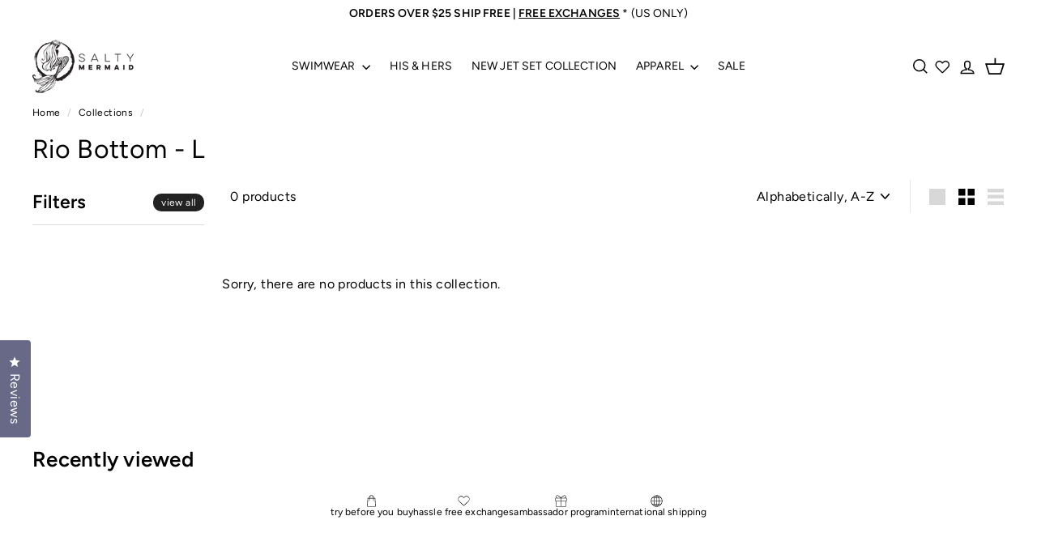

--- FILE ---
content_type: text/html; charset=utf-8
request_url: https://zegsu.com/shopify/instagenie/widget?version=1.0.0&shop=salty-mermaid-swim.myshopify.com&token=1680270075&shop=salty-mermaid-swim.myshopify.com
body_size: 65384
content:
if(!window.zegsuJq) {
    /*! jQuery v2.2.4 | (c) jQuery Foundation | jquery.org/license */
    !function(a,b){"object"==typeof module&&"object"==typeof module.exports?module.exports=a.document?b(a,!0):function(a){if(!a.document)throw new Error("jQuery requires a window with a document");return b(a)}:b(a)}("undefined"!=typeof window?window:this,function(a,b){var c=[],d=a.document,e=c.slice,f=c.concat,g=c.push,h=c.indexOf,i={},j=i.toString,k=i.hasOwnProperty,l={},m="2.2.4",n=function(a,b){return new n.fn.init(a,b)},o=/^[\s\uFEFF\xA0]+|[\s\uFEFF\xA0]+$/g,p=/^-ms-/,q=/-([\da-z])/gi,r=function(a,b){return b.toUpperCase()};n.fn=n.prototype={jquery:m,constructor:n,selector:"",length:0,toArray:function(){return e.call(this)},get:function(a){return null!=a?0>a?this[a+this.length]:this[a]:e.call(this)},pushStack:function(a){var b=n.merge(this.constructor(),a);return b.prevObject=this,b.context=this.context,b},each:function(a){return n.each(this,a)},map:function(a){return this.pushStack(n.map(this,function(b,c){return a.call(b,c,b)}))},slice:function(){return this.pushStack(e.apply(this,arguments))},first:function(){return this.eq(0)},last:function(){return this.eq(-1)},eq:function(a){var b=this.length,c=+a+(0>a?b:0);return this.pushStack(c>=0&&b>c?[this[c]]:[])},end:function(){return this.prevObject||this.constructor()},push:g,sort:c.sort,splice:c.splice},n.extend=n.fn.extend=function(){var a,b,c,d,e,f,g=arguments[0]||{},h=1,i=arguments.length,j=!1;for("boolean"==typeof g&&(j=g,g=arguments[h]||{},h++),"object"==typeof g||n.isFunction(g)||(g={}),h===i&&(g=this,h--);i>h;h++)if(null!=(a=arguments[h]))for(b in a)c=g[b],d=a[b],g!==d&&(j&&d&&(n.isPlainObject(d)||(e=n.isArray(d)))?(e?(e=!1,f=c&&n.isArray(c)?c:[]):f=c&&n.isPlainObject(c)?c:{},g[b]=n.extend(j,f,d)):void 0!==d&&(g[b]=d));return g},n.extend({expando:"jQuery"+(m+Math.random()).replace(/\D/g,""),isReady:!0,error:function(a){throw new Error(a)},noop:function(){},isFunction:function(a){return"function"===n.type(a)},isArray:Array.isArray,isWindow:function(a){return null!=a&&a===a.window},isNumeric:function(a){var b=a&&a.toString();return!n.isArray(a)&&b-parseFloat(b)+1>=0},isPlainObject:function(a){var b;if("object"!==n.type(a)||a.nodeType||n.isWindow(a))return!1;if(a.constructor&&!k.call(a,"constructor")&&!k.call(a.constructor.prototype||{},"isPrototypeOf"))return!1;for(b in a);return void 0===b||k.call(a,b)},isEmptyObject:function(a){var b;for(b in a)return!1;return!0},type:function(a){return null==a?a+"":"object"==typeof a||"function"==typeof a?i[j.call(a)]||"object":typeof a},globalEval:function(a){var b,c=eval;a=n.trim(a),a&&(1===a.indexOf("use strict")?(b=d.createElement("script"),b.text=a,d.head.appendChild(b).parentNode.removeChild(b)):c(a))},camelCase:function(a){return a.replace(p,"ms-").replace(q,r)},nodeName:function(a,b){return a.nodeName&&a.nodeName.toLowerCase()===b.toLowerCase()},each:function(a,b){var c,d=0;if(s(a)){for(c=a.length;c>d;d++)if(b.call(a[d],d,a[d])===!1)break}else for(d in a)if(b.call(a[d],d,a[d])===!1)break;return a},trim:function(a){return null==a?"":(a+"").replace(o,"")},makeArray:function(a,b){var c=b||[];return null!=a&&(s(Object(a))?n.merge(c,"string"==typeof a?[a]:a):g.call(c,a)),c},inArray:function(a,b,c){return null==b?-1:h.call(b,a,c)},merge:function(a,b){for(var c=+b.length,d=0,e=a.length;c>d;d++)a[e++]=b[d];return a.length=e,a},grep:function(a,b,c){for(var d,e=[],f=0,g=a.length,h=!c;g>f;f++)d=!b(a[f],f),d!==h&&e.push(a[f]);return e},map:function(a,b,c){var d,e,g=0,h=[];if(s(a))for(d=a.length;d>g;g++)e=b(a[g],g,c),null!=e&&h.push(e);else for(g in a)e=b(a[g],g,c),null!=e&&h.push(e);return f.apply([],h)},guid:1,proxy:function(a,b){var c,d,f;return"string"==typeof b&&(c=a[b],b=a,a=c),n.isFunction(a)?(d=e.call(arguments,2),f=function(){return a.apply(b||this,d.concat(e.call(arguments)))},f.guid=a.guid=a.guid||n.guid++,f):void 0},now:Date.now,support:l}),"function"==typeof Symbol&&(n.fn[Symbol.iterator]=c[Symbol.iterator]),n.each("Boolean Number String Function Array Date RegExp Object Error Symbol".split(" "),function(a,b){i["[object "+b+"]"]=b.toLowerCase()});function s(a){var b=!!a&&"length"in a&&a.length,c=n.type(a);return"function"===c||n.isWindow(a)?!1:"array"===c||0===b||"number"==typeof b&&b>0&&b-1 in a}var t=function(a){var b,c,d,e,f,g,h,i,j,k,l,m,n,o,p,q,r,s,t,u="sizzle"+1*new Date,v=a.document,w=0,x=0,y=ga(),z=ga(),A=ga(),B=function(a,b){return a===b&&(l=!0),0},C=1<<31,D={}.hasOwnProperty,E=[],F=E.pop,G=E.push,H=E.push,I=E.slice,J=function(a,b){for(var c=0,d=a.length;d>c;c++)if(a[c]===b)return c;return-1},K="checked|selected|async|autofocus|autoplay|controls|defer|disabled|hidden|ismap|loop|multiple|open|readonly|required|scoped",L="[\\x20\\t\\r\\n\\f]",M="(?:\\\\.|[\\w-]|[^\\x00-\\xa0])+",N="\\["+L+"*("+M+")(?:"+L+"*([*^$|!~]?=)"+L+"*(?:'((?:\\\\.|[^\\\\'])*)'|\"((?:\\\\.|[^\\\\\"])*)\"|("+M+"))|)"+L+"*\\]",O=":("+M+")(?:\\((('((?:\\\\.|[^\\\\'])*)'|\"((?:\\\\.|[^\\\\\"])*)\")|((?:\\\\.|[^\\\\()[\\]]|"+N+")*)|.*)\\)|)",P=new RegExp(L+"+","g"),Q=new RegExp("^"+L+"+|((?:^|[^\\\\])(?:\\\\.)*)"+L+"+$","g"),R=new RegExp("^"+L+"*,"+L+"*"),S=new RegExp("^"+L+"*([>+~]|"+L+")"+L+"*"),T=new RegExp("="+L+"*([^\\]'\"]*?)"+L+"*\\]","g"),U=new RegExp(O),V=new RegExp("^"+M+"$"),W={ID:new RegExp("^#("+M+")"),CLASS:new RegExp("^\\.("+M+")"),TAG:new RegExp("^("+M+"|[*])"),ATTR:new RegExp("^"+N),PSEUDO:new RegExp("^"+O),CHILD:new RegExp("^:(only|first|last|nth|nth-last)-(child|of-type)(?:\\("+L+"*(even|odd|(([+-]|)(\\d*)n|)"+L+"*(?:([+-]|)"+L+"*(\\d+)|))"+L+"*\\)|)","i"),bool:new RegExp("^(?:"+K+")$","i"),needsContext:new RegExp("^"+L+"*[>+~]|:(even|odd|eq|gt|lt|nth|first|last)(?:\\("+L+"*((?:-\\d)?\\d*)"+L+"*\\)|)(?=[^-]|$)","i")},X=/^(?:input|select|textarea|button)$/i,Y=/^h\d$/i,Z=/^[^{]+\{\s*\[native \w/,$=/^(?:#([\w-]+)|(\w+)|\.([\w-]+))$/,_=/[+~]/,aa=/'|\\/g,ba=new RegExp("\\\\([\\da-f]{1,6}"+L+"?|("+L+")|.)","ig"),ca=function(a,b,c){var d="0x"+b-65536;return d!==d||c?b:0>d?String.fromCharCode(d+65536):String.fromCharCode(d>>10|55296,1023&d|56320)},da=function(){m()};try{H.apply(E=I.call(v.childNodes),v.childNodes),E[v.childNodes.length].nodeType}catch(ea){H={apply:E.length?function(a,b){G.apply(a,I.call(b))}:function(a,b){var c=a.length,d=0;while(a[c++]=b[d++]);a.length=c-1}}}function fa(a,b,d,e){var f,h,j,k,l,o,r,s,w=b&&b.ownerDocument,x=b?b.nodeType:9;if(d=d||[],"string"!=typeof a||!a||1!==x&&9!==x&&11!==x)return d;if(!e&&((b?b.ownerDocument||b:v)!==n&&m(b),b=b||n,p)){if(11!==x&&(o=$.exec(a)))if(f=o[1]){if(9===x){if(!(j=b.getElementById(f)))return d;if(j.id===f)return d.push(j),d}else if(w&&(j=w.getElementById(f))&&t(b,j)&&j.id===f)return d.push(j),d}else{if(o[2])return H.apply(d,b.getElementsByTagName(a)),d;if((f=o[3])&&c.getElementsByClassName&&b.getElementsByClassName)return H.apply(d,b.getElementsByClassName(f)),d}if(c.qsa&&!A[a+" "]&&(!q||!q.test(a))){if(1!==x)w=b,s=a;else if("object"!==b.nodeName.toLowerCase()){(k=b.getAttribute("id"))?k=k.replace(aa,"\\$&"):b.setAttribute("id",k=u),r=g(a),h=r.length,l=V.test(k)?"#"+k:"[id='"+k+"']";while(h--)r[h]=l+" "+qa(r[h]);s=r.join(","),w=_.test(a)&&oa(b.parentNode)||b}if(s)try{return H.apply(d,w.querySelectorAll(s)),d}catch(y){}finally{k===u&&b.removeAttribute("id")}}}return i(a.replace(Q,"$1"),b,d,e)}function ga(){var a=[];function b(c,e){return a.push(c+" ")>d.cacheLength&&delete b[a.shift()],b[c+" "]=e}return b}function ha(a){return a[u]=!0,a}function ia(a){var b=n.createElement("div");try{return!!a(b)}catch(c){return!1}finally{b.parentNode&&b.parentNode.removeChild(b),b=null}}function ja(a,b){var c=a.split("|"),e=c.length;while(e--)d.attrHandle[c[e]]=b}function ka(a,b){var c=b&&a,d=c&&1===a.nodeType&&1===b.nodeType&&(~b.sourceIndex||C)-(~a.sourceIndex||C);if(d)return d;if(c)while(c=c.nextSibling)if(c===b)return-1;return a?1:-1}function la(a){return function(b){var c=b.nodeName.toLowerCase();return"input"===c&&b.type===a}}function ma(a){return function(b){var c=b.nodeName.toLowerCase();return("input"===c||"button"===c)&&b.type===a}}function na(a){return ha(function(b){return b=+b,ha(function(c,d){var e,f=a([],c.length,b),g=f.length;while(g--)c[e=f[g]]&&(c[e]=!(d[e]=c[e]))})})}function oa(a){return a&&"undefined"!=typeof a.getElementsByTagName&&a}c=fa.support={},f=fa.isXML=function(a){var b=a&&(a.ownerDocument||a).documentElement;return b?"HTML"!==b.nodeName:!1},m=fa.setDocument=function(a){var b,e,g=a?a.ownerDocument||a:v;return g!==n&&9===g.nodeType&&g.documentElement?(n=g,o=n.documentElement,p=!f(n),(e=n.defaultView)&&e.top!==e&&(e.addEventListener?e.addEventListener("unload",da,!1):e.attachEvent&&e.attachEvent("onunload",da)),c.attributes=ia(function(a){return a.className="i",!a.getAttribute("className")}),c.getElementsByTagName=ia(function(a){return a.appendChild(n.createComment("")),!a.getElementsByTagName("*").length}),c.getElementsByClassName=Z.test(n.getElementsByClassName),c.getById=ia(function(a){return o.appendChild(a).id=u,!n.getElementsByName||!n.getElementsByName(u).length}),c.getById?(d.find.ID=function(a,b){if("undefined"!=typeof b.getElementById&&p){var c=b.getElementById(a);return c?[c]:[]}},d.filter.ID=function(a){var b=a.replace(ba,ca);return function(a){return a.getAttribute("id")===b}}):(delete d.find.ID,d.filter.ID=function(a){var b=a.replace(ba,ca);return function(a){var c="undefined"!=typeof a.getAttributeNode&&a.getAttributeNode("id");return c&&c.value===b}}),d.find.TAG=c.getElementsByTagName?function(a,b){return"undefined"!=typeof b.getElementsByTagName?b.getElementsByTagName(a):c.qsa?b.querySelectorAll(a):void 0}:function(a,b){var c,d=[],e=0,f=b.getElementsByTagName(a);if("*"===a){while(c=f[e++])1===c.nodeType&&d.push(c);return d}return f},d.find.CLASS=c.getElementsByClassName&&function(a,b){return"undefined"!=typeof b.getElementsByClassName&&p?b.getElementsByClassName(a):void 0},r=[],q=[],(c.qsa=Z.test(n.querySelectorAll))&&(ia(function(a){o.appendChild(a).innerHTML="<a id='"+u+"'></a><select id='"+u+"-\r\\' msallowcapture=''><option selected=''></option></select>",a.querySelectorAll("[msallowcapture^='']").length&&q.push("[*^$]="+L+"*(?:''|\"\")"),a.querySelectorAll("[selected]").length||q.push("\\["+L+"*(?:value|"+K+")"),a.querySelectorAll("[id~="+u+"-]").length||q.push("~="),a.querySelectorAll(":checked").length||q.push(":checked"),a.querySelectorAll("a#"+u+"+*").length||q.push(".#.+[+~]")}),ia(function(a){var b=n.createElement("input");b.setAttribute("type","hidden"),a.appendChild(b).setAttribute("name","D"),a.querySelectorAll("[name=d]").length&&q.push("name"+L+"*[*^$|!~]?="),a.querySelectorAll(":enabled").length||q.push(":enabled",":disabled"),a.querySelectorAll("*,:x"),q.push(",.*:")})),(c.matchesSelector=Z.test(s=o.matches||o.webkitMatchesSelector||o.mozMatchesSelector||o.oMatchesSelector||o.msMatchesSelector))&&ia(function(a){c.disconnectedMatch=s.call(a,"div"),s.call(a,"[s!='']:x"),r.push("!=",O)}),q=q.length&&new RegExp(q.join("|")),r=r.length&&new RegExp(r.join("|")),b=Z.test(o.compareDocumentPosition),t=b||Z.test(o.contains)?function(a,b){var c=9===a.nodeType?a.documentElement:a,d=b&&b.parentNode;return a===d||!(!d||1!==d.nodeType||!(c.contains?c.contains(d):a.compareDocumentPosition&&16&a.compareDocumentPosition(d)))}:function(a,b){if(b)while(b=b.parentNode)if(b===a)return!0;return!1},B=b?function(a,b){if(a===b)return l=!0,0;var d=!a.compareDocumentPosition-!b.compareDocumentPosition;return d?d:(d=(a.ownerDocument||a)===(b.ownerDocument||b)?a.compareDocumentPosition(b):1,1&d||!c.sortDetached&&b.compareDocumentPosition(a)===d?a===n||a.ownerDocument===v&&t(v,a)?-1:b===n||b.ownerDocument===v&&t(v,b)?1:k?J(k,a)-J(k,b):0:4&d?-1:1)}:function(a,b){if(a===b)return l=!0,0;var c,d=0,e=a.parentNode,f=b.parentNode,g=[a],h=[b];if(!e||!f)return a===n?-1:b===n?1:e?-1:f?1:k?J(k,a)-J(k,b):0;if(e===f)return ka(a,b);c=a;while(c=c.parentNode)g.unshift(c);c=b;while(c=c.parentNode)h.unshift(c);while(g[d]===h[d])d++;return d?ka(g[d],h[d]):g[d]===v?-1:h[d]===v?1:0},n):n},fa.matches=function(a,b){return fa(a,null,null,b)},fa.matchesSelector=function(a,b){if((a.ownerDocument||a)!==n&&m(a),b=b.replace(T,"='$1']"),c.matchesSelector&&p&&!A[b+" "]&&(!r||!r.test(b))&&(!q||!q.test(b)))try{var d=s.call(a,b);if(d||c.disconnectedMatch||a.document&&11!==a.document.nodeType)return d}catch(e){}return fa(b,n,null,[a]).length>0},fa.contains=function(a,b){return(a.ownerDocument||a)!==n&&m(a),t(a,b)},fa.attr=function(a,b){(a.ownerDocument||a)!==n&&m(a);var e=d.attrHandle[b.toLowerCase()],f=e&&D.call(d.attrHandle,b.toLowerCase())?e(a,b,!p):void 0;return void 0!==f?f:c.attributes||!p?a.getAttribute(b):(f=a.getAttributeNode(b))&&f.specified?f.value:null},fa.error=function(a){throw new Error("Syntax error, unrecognized expression: "+a)},fa.uniqueSort=function(a){var b,d=[],e=0,f=0;if(l=!c.detectDuplicates,k=!c.sortStable&&a.slice(0),a.sort(B),l){while(b=a[f++])b===a[f]&&(e=d.push(f));while(e--)a.splice(d[e],1)}return k=null,a},e=fa.getText=function(a){var b,c="",d=0,f=a.nodeType;if(f){if(1===f||9===f||11===f){if("string"==typeof a.textContent)return a.textContent;for(a=a.firstChild;a;a=a.nextSibling)c+=e(a)}else if(3===f||4===f)return a.nodeValue}else while(b=a[d++])c+=e(b);return c},d=fa.selectors={cacheLength:50,createPseudo:ha,match:W,attrHandle:{},find:{},relative:{">":{dir:"parentNode",first:!0}," ":{dir:"parentNode"},"+":{dir:"previousSibling",first:!0},"~":{dir:"previousSibling"}},preFilter:{ATTR:function(a){return a[1]=a[1].replace(ba,ca),a[3]=(a[3]||a[4]||a[5]||"").replace(ba,ca),"~="===a[2]&&(a[3]=" "+a[3]+" "),a.slice(0,4)},CHILD:function(a){return a[1]=a[1].toLowerCase(),"nth"===a[1].slice(0,3)?(a[3]||fa.error(a[0]),a[4]=+(a[4]?a[5]+(a[6]||1):2*("even"===a[3]||"odd"===a[3])),a[5]=+(a[7]+a[8]||"odd"===a[3])):a[3]&&fa.error(a[0]),a},PSEUDO:function(a){var b,c=!a[6]&&a[2];return W.CHILD.test(a[0])?null:(a[3]?a[2]=a[4]||a[5]||"":c&&U.test(c)&&(b=g(c,!0))&&(b=c.indexOf(")",c.length-b)-c.length)&&(a[0]=a[0].slice(0,b),a[2]=c.slice(0,b)),a.slice(0,3))}},filter:{TAG:function(a){var b=a.replace(ba,ca).toLowerCase();return"*"===a?function(){return!0}:function(a){return a.nodeName&&a.nodeName.toLowerCase()===b}},CLASS:function(a){var b=y[a+" "];return b||(b=new RegExp("(^|"+L+")"+a+"("+L+"|$)"))&&y(a,function(a){return b.test("string"==typeof a.className&&a.className||"undefined"!=typeof a.getAttribute&&a.getAttribute("class")||"")})},ATTR:function(a,b,c){return function(d){var e=fa.attr(d,a);return null==e?"!="===b:b?(e+="","="===b?e===c:"!="===b?e!==c:"^="===b?c&&0===e.indexOf(c):"*="===b?c&&e.indexOf(c)>-1:"$="===b?c&&e.slice(-c.length)===c:"~="===b?(" "+e.replace(P," ")+" ").indexOf(c)>-1:"|="===b?e===c||e.slice(0,c.length+1)===c+"-":!1):!0}},CHILD:function(a,b,c,d,e){var f="nth"!==a.slice(0,3),g="last"!==a.slice(-4),h="of-type"===b;return 1===d&&0===e?function(a){return!!a.parentNode}:function(b,c,i){var j,k,l,m,n,o,p=f!==g?"nextSibling":"previousSibling",q=b.parentNode,r=h&&b.nodeName.toLowerCase(),s=!i&&!h,t=!1;if(q){if(f){while(p){m=b;while(m=m[p])if(h?m.nodeName.toLowerCase()===r:1===m.nodeType)return!1;o=p="only"===a&&!o&&"nextSibling"}return!0}if(o=[g?q.firstChild:q.lastChild],g&&s){m=q,l=m[u]||(m[u]={}),k=l[m.uniqueID]||(l[m.uniqueID]={}),j=k[a]||[],n=j[0]===w&&j[1],t=n&&j[2],m=n&&q.childNodes[n];while(m=++n&&m&&m[p]||(t=n=0)||o.pop())if(1===m.nodeType&&++t&&m===b){k[a]=[w,n,t];break}}else if(s&&(m=b,l=m[u]||(m[u]={}),k=l[m.uniqueID]||(l[m.uniqueID]={}),j=k[a]||[],n=j[0]===w&&j[1],t=n),t===!1)while(m=++n&&m&&m[p]||(t=n=0)||o.pop())if((h?m.nodeName.toLowerCase()===r:1===m.nodeType)&&++t&&(s&&(l=m[u]||(m[u]={}),k=l[m.uniqueID]||(l[m.uniqueID]={}),k[a]=[w,t]),m===b))break;return t-=e,t===d||t%d===0&&t/d>=0}}},PSEUDO:function(a,b){var c,e=d.pseudos[a]||d.setFilters[a.toLowerCase()]||fa.error("unsupported pseudo: "+a);return e[u]?e(b):e.length>1?(c=[a,a,"",b],d.setFilters.hasOwnProperty(a.toLowerCase())?ha(function(a,c){var d,f=e(a,b),g=f.length;while(g--)d=J(a,f[g]),a[d]=!(c[d]=f[g])}):function(a){return e(a,0,c)}):e}},pseudos:{not:ha(function(a){var b=[],c=[],d=h(a.replace(Q,"$1"));return d[u]?ha(function(a,b,c,e){var f,g=d(a,null,e,[]),h=a.length;while(h--)(f=g[h])&&(a[h]=!(b[h]=f))}):function(a,e,f){return b[0]=a,d(b,null,f,c),b[0]=null,!c.pop()}}),has:ha(function(a){return function(b){return fa(a,b).length>0}}),contains:ha(function(a){return a=a.replace(ba,ca),function(b){return(b.textContent||b.innerText||e(b)).indexOf(a)>-1}}),lang:ha(function(a){return V.test(a||"")||fa.error("unsupported lang: "+a),a=a.replace(ba,ca).toLowerCase(),function(b){var c;do if(c=p?b.lang:b.getAttribute("xml:lang")||b.getAttribute("lang"))return c=c.toLowerCase(),c===a||0===c.indexOf(a+"-");while((b=b.parentNode)&&1===b.nodeType);return!1}}),target:function(b){var c=a.location&&a.location.hash;return c&&c.slice(1)===b.id},root:function(a){return a===o},focus:function(a){return a===n.activeElement&&(!n.hasFocus||n.hasFocus())&&!!(a.type||a.href||~a.tabIndex)},enabled:function(a){return a.disabled===!1},disabled:function(a){return a.disabled===!0},checked:function(a){var b=a.nodeName.toLowerCase();return"input"===b&&!!a.checked||"option"===b&&!!a.selected},selected:function(a){return a.parentNode&&a.parentNode.selectedIndex,a.selected===!0},empty:function(a){for(a=a.firstChild;a;a=a.nextSibling)if(a.nodeType<6)return!1;return!0},parent:function(a){return!d.pseudos.empty(a)},header:function(a){return Y.test(a.nodeName)},input:function(a){return X.test(a.nodeName)},button:function(a){var b=a.nodeName.toLowerCase();return"input"===b&&"button"===a.type||"button"===b},text:function(a){var b;return"input"===a.nodeName.toLowerCase()&&"text"===a.type&&(null==(b=a.getAttribute("type"))||"text"===b.toLowerCase())},first:na(function(){return[0]}),last:na(function(a,b){return[b-1]}),eq:na(function(a,b,c){return[0>c?c+b:c]}),even:na(function(a,b){for(var c=0;b>c;c+=2)a.push(c);return a}),odd:na(function(a,b){for(var c=1;b>c;c+=2)a.push(c);return a}),lt:na(function(a,b,c){for(var d=0>c?c+b:c;--d>=0;)a.push(d);return a}),gt:na(function(a,b,c){for(var d=0>c?c+b:c;++d<b;)a.push(d);return a})}},d.pseudos.nth=d.pseudos.eq;for(b in{radio:!0,checkbox:!0,file:!0,password:!0,image:!0})d.pseudos[b]=la(b);for(b in{submit:!0,reset:!0})d.pseudos[b]=ma(b);function pa(){}pa.prototype=d.filters=d.pseudos,d.setFilters=new pa,g=fa.tokenize=function(a,b){var c,e,f,g,h,i,j,k=z[a+" "];if(k)return b?0:k.slice(0);h=a,i=[],j=d.preFilter;while(h){c&&!(e=R.exec(h))||(e&&(h=h.slice(e[0].length)||h),i.push(f=[])),c=!1,(e=S.exec(h))&&(c=e.shift(),f.push({value:c,type:e[0].replace(Q," ")}),h=h.slice(c.length));for(g in d.filter)!(e=W[g].exec(h))||j[g]&&!(e=j[g](e))||(c=e.shift(),f.push({value:c,type:g,matches:e}),h=h.slice(c.length));if(!c)break}return b?h.length:h?fa.error(a):z(a,i).slice(0)};function qa(a){for(var b=0,c=a.length,d="";c>b;b++)d+=a[b].value;return d}function ra(a,b,c){var d=b.dir,e=c&&"parentNode"===d,f=x++;return b.first?function(b,c,f){while(b=b[d])if(1===b.nodeType||e)return a(b,c,f)}:function(b,c,g){var h,i,j,k=[w,f];if(g){while(b=b[d])if((1===b.nodeType||e)&&a(b,c,g))return!0}else while(b=b[d])if(1===b.nodeType||e){if(j=b[u]||(b[u]={}),i=j[b.uniqueID]||(j[b.uniqueID]={}),(h=i[d])&&h[0]===w&&h[1]===f)return k[2]=h[2];if(i[d]=k,k[2]=a(b,c,g))return!0}}}function sa(a){return a.length>1?function(b,c,d){var e=a.length;while(e--)if(!a[e](b,c,d))return!1;return!0}:a[0]}function ta(a,b,c){for(var d=0,e=b.length;e>d;d++)fa(a,b[d],c);return c}function ua(a,b,c,d,e){for(var f,g=[],h=0,i=a.length,j=null!=b;i>h;h++)(f=a[h])&&(c&&!c(f,d,e)||(g.push(f),j&&b.push(h)));return g}function va(a,b,c,d,e,f){return d&&!d[u]&&(d=va(d)),e&&!e[u]&&(e=va(e,f)),ha(function(f,g,h,i){var j,k,l,m=[],n=[],o=g.length,p=f||ta(b||"*",h.nodeType?[h]:h,[]),q=!a||!f&&b?p:ua(p,m,a,h,i),r=c?e||(f?a:o||d)?[]:g:q;if(c&&c(q,r,h,i),d){j=ua(r,n),d(j,[],h,i),k=j.length;while(k--)(l=j[k])&&(r[n[k]]=!(q[n[k]]=l))}if(f){if(e||a){if(e){j=[],k=r.length;while(k--)(l=r[k])&&j.push(q[k]=l);e(null,r=[],j,i)}k=r.length;while(k--)(l=r[k])&&(j=e?J(f,l):m[k])>-1&&(f[j]=!(g[j]=l))}}else r=ua(r===g?r.splice(o,r.length):r),e?e(null,g,r,i):H.apply(g,r)})}function wa(a){for(var b,c,e,f=a.length,g=d.relative[a[0].type],h=g||d.relative[" "],i=g?1:0,k=ra(function(a){return a===b},h,!0),l=ra(function(a){return J(b,a)>-1},h,!0),m=[function(a,c,d){var e=!g&&(d||c!==j)||((b=c).nodeType?k(a,c,d):l(a,c,d));return b=null,e}];f>i;i++)if(c=d.relative[a[i].type])m=[ra(sa(m),c)];else{if(c=d.filter[a[i].type].apply(null,a[i].matches),c[u]){for(e=++i;f>e;e++)if(d.relative[a[e].type])break;return va(i>1&&sa(m),i>1&&qa(a.slice(0,i-1).concat({value:" "===a[i-2].type?"*":""})).replace(Q,"$1"),c,e>i&&wa(a.slice(i,e)),f>e&&wa(a=a.slice(e)),f>e&&qa(a))}m.push(c)}return sa(m)}function xa(a,b){var c=b.length>0,e=a.length>0,f=function(f,g,h,i,k){var l,o,q,r=0,s="0",t=f&&[],u=[],v=j,x=f||e&&d.find.TAG("*",k),y=w+=null==v?1:Math.random()||.1,z=x.length;for(k&&(j=g===n||g||k);s!==z&&null!=(l=x[s]);s++){if(e&&l){o=0,g||l.ownerDocument===n||(m(l),h=!p);while(q=a[o++])if(q(l,g||n,h)){i.push(l);break}k&&(w=y)}c&&((l=!q&&l)&&r--,f&&t.push(l))}if(r+=s,c&&s!==r){o=0;while(q=b[o++])q(t,u,g,h);if(f){if(r>0)while(s--)t[s]||u[s]||(u[s]=F.call(i));u=ua(u)}H.apply(i,u),k&&!f&&u.length>0&&r+b.length>1&&fa.uniqueSort(i)}return k&&(w=y,j=v),t};return c?ha(f):f}return h=fa.compile=function(a,b){var c,d=[],e=[],f=A[a+" "];if(!f){b||(b=g(a)),c=b.length;while(c--)f=wa(b[c]),f[u]?d.push(f):e.push(f);f=A(a,xa(e,d)),f.selector=a}return f},i=fa.select=function(a,b,e,f){var i,j,k,l,m,n="function"==typeof a&&a,o=!f&&g(a=n.selector||a);if(e=e||[],1===o.length){if(j=o[0]=o[0].slice(0),j.length>2&&"ID"===(k=j[0]).type&&c.getById&&9===b.nodeType&&p&&d.relative[j[1].type]){if(b=(d.find.ID(k.matches[0].replace(ba,ca),b)||[])[0],!b)return e;n&&(b=b.parentNode),a=a.slice(j.shift().value.length)}i=W.needsContext.test(a)?0:j.length;while(i--){if(k=j[i],d.relative[l=k.type])break;if((m=d.find[l])&&(f=m(k.matches[0].replace(ba,ca),_.test(j[0].type)&&oa(b.parentNode)||b))){if(j.splice(i,1),a=f.length&&qa(j),!a)return H.apply(e,f),e;break}}}return(n||h(a,o))(f,b,!p,e,!b||_.test(a)&&oa(b.parentNode)||b),e},c.sortStable=u.split("").sort(B).join("")===u,c.detectDuplicates=!!l,m(),c.sortDetached=ia(function(a){return 1&a.compareDocumentPosition(n.createElement("div"))}),ia(function(a){return a.innerHTML="<a href='#'></a>","#"===a.firstChild.getAttribute("href")})||ja("type|href|height|width",function(a,b,c){return c?void 0:a.getAttribute(b,"type"===b.toLowerCase()?1:2)}),c.attributes&&ia(function(a){return a.innerHTML="<input/>",a.firstChild.setAttribute("value",""),""===a.firstChild.getAttribute("value")})||ja("value",function(a,b,c){return c||"input"!==a.nodeName.toLowerCase()?void 0:a.defaultValue}),ia(function(a){return null==a.getAttribute("disabled")})||ja(K,function(a,b,c){var d;return c?void 0:a[b]===!0?b.toLowerCase():(d=a.getAttributeNode(b))&&d.specified?d.value:null}),fa}(a);n.find=t,n.expr=t.selectors,n.expr[":"]=n.expr.pseudos,n.uniqueSort=n.unique=t.uniqueSort,n.text=t.getText,n.isXMLDoc=t.isXML,n.contains=t.contains;var u=function(a,b,c){var d=[],e=void 0!==c;while((a=a[b])&&9!==a.nodeType)if(1===a.nodeType){if(e&&n(a).is(c))break;d.push(a)}return d},v=function(a,b){for(var c=[];a;a=a.nextSibling)1===a.nodeType&&a!==b&&c.push(a);return c},w=n.expr.match.needsContext,x=/^<([\w-]+)\s*\/?>(?:<\/\1>|)$/,y=/^.[^:#\[\.,]*$/;function z(a,b,c){if(n.isFunction(b))return n.grep(a,function(a,d){return!!b.call(a,d,a)!==c});if(b.nodeType)return n.grep(a,function(a){return a===b!==c});if("string"==typeof b){if(y.test(b))return n.filter(b,a,c);b=n.filter(b,a)}return n.grep(a,function(a){return h.call(b,a)>-1!==c})}n.filter=function(a,b,c){var d=b[0];return c&&(a=":not("+a+")"),1===b.length&&1===d.nodeType?n.find.matchesSelector(d,a)?[d]:[]:n.find.matches(a,n.grep(b,function(a){return 1===a.nodeType}))},n.fn.extend({find:function(a){var b,c=this.length,d=[],e=this;if("string"!=typeof a)return this.pushStack(n(a).filter(function(){for(b=0;c>b;b++)if(n.contains(e[b],this))return!0}));for(b=0;c>b;b++)n.find(a,e[b],d);return d=this.pushStack(c>1?n.unique(d):d),d.selector=this.selector?this.selector+" "+a:a,d},filter:function(a){return this.pushStack(z(this,a||[],!1))},not:function(a){return this.pushStack(z(this,a||[],!0))},is:function(a){return!!z(this,"string"==typeof a&&w.test(a)?n(a):a||[],!1).length}});var A,B=/^(?:\s*(<[\w\W]+>)[^>]*|#([\w-]*))$/,C=n.fn.init=function(a,b,c){var e,f;if(!a)return this;if(c=c||A,"string"==typeof a){if(e="<"===a[0]&&">"===a[a.length-1]&&a.length>=3?[null,a,null]:B.exec(a),!e||!e[1]&&b)return!b||b.jquery?(b||c).find(a):this.constructor(b).find(a);if(e[1]){if(b=b instanceof n?b[0]:b,n.merge(this,n.parseHTML(e[1],b&&b.nodeType?b.ownerDocument||b:d,!0)),x.test(e[1])&&n.isPlainObject(b))for(e in b)n.isFunction(this[e])?this[e](b[e]):this.attr(e,b[e]);return this}return f=d.getElementById(e[2]),f&&f.parentNode&&(this.length=1,this[0]=f),this.context=d,this.selector=a,this}return a.nodeType?(this.context=this[0]=a,this.length=1,this):n.isFunction(a)?void 0!==c.ready?c.ready(a):a(n):(void 0!==a.selector&&(this.selector=a.selector,this.context=a.context),n.makeArray(a,this))};C.prototype=n.fn,A=n(d);var D=/^(?:parents|prev(?:Until|All))/,E={children:!0,contents:!0,next:!0,prev:!0};n.fn.extend({has:function(a){var b=n(a,this),c=b.length;return this.filter(function(){for(var a=0;c>a;a++)if(n.contains(this,b[a]))return!0})},closest:function(a,b){for(var c,d=0,e=this.length,f=[],g=w.test(a)||"string"!=typeof a?n(a,b||this.context):0;e>d;d++)for(c=this[d];c&&c!==b;c=c.parentNode)if(c.nodeType<11&&(g?g.index(c)>-1:1===c.nodeType&&n.find.matchesSelector(c,a))){f.push(c);break}return this.pushStack(f.length>1?n.uniqueSort(f):f)},index:function(a){return a?"string"==typeof a?h.call(n(a),this[0]):h.call(this,a.jquery?a[0]:a):this[0]&&this[0].parentNode?this.first().prevAll().length:-1},add:function(a,b){return this.pushStack(n.uniqueSort(n.merge(this.get(),n(a,b))))},addBack:function(a){return this.add(null==a?this.prevObject:this.prevObject.filter(a))}});function F(a,b){while((a=a[b])&&1!==a.nodeType);return a}n.each({parent:function(a){var b=a.parentNode;return b&&11!==b.nodeType?b:null},parents:function(a){return u(a,"parentNode")},parentsUntil:function(a,b,c){return u(a,"parentNode",c)},next:function(a){return F(a,"nextSibling")},prev:function(a){return F(a,"previousSibling")},nextAll:function(a){return u(a,"nextSibling")},prevAll:function(a){return u(a,"previousSibling")},nextUntil:function(a,b,c){return u(a,"nextSibling",c)},prevUntil:function(a,b,c){return u(a,"previousSibling",c)},siblings:function(a){return v((a.parentNode||{}).firstChild,a)},children:function(a){return v(a.firstChild)},contents:function(a){return a.contentDocument||n.merge([],a.childNodes)}},function(a,b){n.fn[a]=function(c,d){var e=n.map(this,b,c);return"Until"!==a.slice(-5)&&(d=c),d&&"string"==typeof d&&(e=n.filter(d,e)),this.length>1&&(E[a]||n.uniqueSort(e),D.test(a)&&e.reverse()),this.pushStack(e)}});var G=/\S+/g;function H(a){var b={};return n.each(a.match(G)||[],function(a,c){b[c]=!0}),b}n.Callbacks=function(a){a="string"==typeof a?H(a):n.extend({},a);var b,c,d,e,f=[],g=[],h=-1,i=function(){for(e=a.once,d=b=!0;g.length;h=-1){c=g.shift();while(++h<f.length)f[h].apply(c[0],c[1])===!1&&a.stopOnFalse&&(h=f.length,c=!1)}a.memory||(c=!1),b=!1,e&&(f=c?[]:"")},j={add:function(){return f&&(c&&!b&&(h=f.length-1,g.push(c)),function d(b){n.each(b,function(b,c){n.isFunction(c)?a.unique&&j.has(c)||f.push(c):c&&c.length&&"string"!==n.type(c)&&d(c)})}(arguments),c&&!b&&i()),this},remove:function(){return n.each(arguments,function(a,b){var c;while((c=n.inArray(b,f,c))>-1)f.splice(c,1),h>=c&&h--}),this},has:function(a){return a?n.inArray(a,f)>-1:f.length>0},empty:function(){return f&&(f=[]),this},disable:function(){return e=g=[],f=c="",this},disabled:function(){return!f},lock:function(){return e=g=[],c||(f=c=""),this},locked:function(){return!!e},fireWith:function(a,c){return e||(c=c||[],c=[a,c.slice?c.slice():c],g.push(c),b||i()),this},fire:function(){return j.fireWith(this,arguments),this},fired:function(){return!!d}};return j},n.extend({Deferred:function(a){var b=[["resolve","done",n.Callbacks("once memory"),"resolved"],["reject","fail",n.Callbacks("once memory"),"rejected"],["notify","progress",n.Callbacks("memory")]],c="pending",d={state:function(){return c},always:function(){return e.done(arguments).fail(arguments),this},then:function(){var a=arguments;return n.Deferred(function(c){n.each(b,function(b,f){var g=n.isFunction(a[b])&&a[b];e[f[1]](function(){var a=g&&g.apply(this,arguments);a&&n.isFunction(a.promise)?a.promise().progress(c.notify).done(c.resolve).fail(c.reject):c[f[0]+"With"](this===d?c.promise():this,g?[a]:arguments)})}),a=null}).promise()},promise:function(a){return null!=a?n.extend(a,d):d}},e={};return d.pipe=d.then,n.each(b,function(a,f){var g=f[2],h=f[3];d[f[1]]=g.add,h&&g.add(function(){c=h},b[1^a][2].disable,b[2][2].lock),e[f[0]]=function(){return e[f[0]+"With"](this===e?d:this,arguments),this},e[f[0]+"With"]=g.fireWith}),d.promise(e),a&&a.call(e,e),e},when:function(a){var b=0,c=e.call(arguments),d=c.length,f=1!==d||a&&n.isFunction(a.promise)?d:0,g=1===f?a:n.Deferred(),h=function(a,b,c){return function(d){b[a]=this,c[a]=arguments.length>1?e.call(arguments):d,c===i?g.notifyWith(b,c):--f||g.resolveWith(b,c)}},i,j,k;if(d>1)for(i=new Array(d),j=new Array(d),k=new Array(d);d>b;b++)c[b]&&n.isFunction(c[b].promise)?c[b].promise().progress(h(b,j,i)).done(h(b,k,c)).fail(g.reject):--f;return f||g.resolveWith(k,c),g.promise()}});var I;n.fn.ready=function(a){return n.ready.promise().done(a),this},n.extend({isReady:!1,readyWait:1,holdReady:function(a){a?n.readyWait++:n.ready(!0)},ready:function(a){(a===!0?--n.readyWait:n.isReady)||(n.isReady=!0,a!==!0&&--n.readyWait>0||(I.resolveWith(d,[n]),n.fn.triggerHandler&&(n(d).triggerHandler("ready"),n(d).off("ready"))))}});function J(){d.removeEventListener("DOMContentLoaded",J),a.removeEventListener("load",J),n.ready()}n.ready.promise=function(b){return I||(I=n.Deferred(),"complete"===d.readyState||"loading"!==d.readyState&&!d.documentElement.doScroll?a.setTimeout(n.ready):(d.addEventListener("DOMContentLoaded",J),a.addEventListener("load",J))),I.promise(b)},n.ready.promise();var K=function(a,b,c,d,e,f,g){var h=0,i=a.length,j=null==c;if("object"===n.type(c)){e=!0;for(h in c)K(a,b,h,c[h],!0,f,g)}else if(void 0!==d&&(e=!0,n.isFunction(d)||(g=!0),j&&(g?(b.call(a,d),b=null):(j=b,b=function(a,b,c){return j.call(n(a),c)})),b))for(;i>h;h++)b(a[h],c,g?d:d.call(a[h],h,b(a[h],c)));return e?a:j?b.call(a):i?b(a[0],c):f},L=function(a){return 1===a.nodeType||9===a.nodeType||!+a.nodeType};function M(){this.expando=n.expando+M.uid++}M.uid=1,M.prototype={register:function(a,b){var c=b||{};return a.nodeType?a[this.expando]=c:Object.defineProperty(a,this.expando,{value:c,writable:!0,configurable:!0}),a[this.expando]},cache:function(a){if(!L(a))return{};var b=a[this.expando];return b||(b={},L(a)&&(a.nodeType?a[this.expando]=b:Object.defineProperty(a,this.expando,{value:b,configurable:!0}))),b},set:function(a,b,c){var d,e=this.cache(a);if("string"==typeof b)e[b]=c;else for(d in b)e[d]=b[d];return e},get:function(a,b){return void 0===b?this.cache(a):a[this.expando]&&a[this.expando][b]},access:function(a,b,c){var d;return void 0===b||b&&"string"==typeof b&&void 0===c?(d=this.get(a,b),void 0!==d?d:this.get(a,n.camelCase(b))):(this.set(a,b,c),void 0!==c?c:b)},remove:function(a,b){var c,d,e,f=a[this.expando];if(void 0!==f){if(void 0===b)this.register(a);else{n.isArray(b)?d=b.concat(b.map(n.camelCase)):(e=n.camelCase(b),b in f?d=[b,e]:(d=e,d=d in f?[d]:d.match(G)||[])),c=d.length;while(c--)delete f[d[c]]}(void 0===b||n.isEmptyObject(f))&&(a.nodeType?a[this.expando]=void 0:delete a[this.expando])}},hasData:function(a){var b=a[this.expando];return void 0!==b&&!n.isEmptyObject(b)}};var N=new M,O=new M,P=/^(?:\{[\w\W]*\}|\[[\w\W]*\])$/,Q=/[A-Z]/g;function R(a,b,c){var d;if(void 0===c&&1===a.nodeType)if(d="data-"+b.replace(Q,"-$&").toLowerCase(),c=a.getAttribute(d),"string"==typeof c){try{c="true"===c?!0:"false"===c?!1:"null"===c?null:+c+""===c?+c:P.test(c)?n.parseJSON(c):c;
    }catch(e){}O.set(a,b,c)}else c=void 0;return c}n.extend({hasData:function(a){return O.hasData(a)||N.hasData(a)},data:function(a,b,c){return O.access(a,b,c)},removeData:function(a,b){O.remove(a,b)},_data:function(a,b,c){return N.access(a,b,c)},_removeData:function(a,b){N.remove(a,b)}}),n.fn.extend({data:function(a,b){var c,d,e,f=this[0],g=f&&f.attributes;if(void 0===a){if(this.length&&(e=O.get(f),1===f.nodeType&&!N.get(f,"hasDataAttrs"))){c=g.length;while(c--)g[c]&&(d=g[c].name,0===d.indexOf("data-")&&(d=n.camelCase(d.slice(5)),R(f,d,e[d])));N.set(f,"hasDataAttrs",!0)}return e}return"object"==typeof a?this.each(function(){O.set(this,a)}):K(this,function(b){var c,d;if(f&&void 0===b){if(c=O.get(f,a)||O.get(f,a.replace(Q,"-$&").toLowerCase()),void 0!==c)return c;if(d=n.camelCase(a),c=O.get(f,d),void 0!==c)return c;if(c=R(f,d,void 0),void 0!==c)return c}else d=n.camelCase(a),this.each(function(){var c=O.get(this,d);O.set(this,d,b),a.indexOf("-")>-1&&void 0!==c&&O.set(this,a,b)})},null,b,arguments.length>1,null,!0)},removeData:function(a){return this.each(function(){O.remove(this,a)})}}),n.extend({queue:function(a,b,c){var d;return a?(b=(b||"fx")+"queue",d=N.get(a,b),c&&(!d||n.isArray(c)?d=N.access(a,b,n.makeArray(c)):d.push(c)),d||[]):void 0},dequeue:function(a,b){b=b||"fx";var c=n.queue(a,b),d=c.length,e=c.shift(),f=n._queueHooks(a,b),g=function(){n.dequeue(a,b)};"inprogress"===e&&(e=c.shift(),d--),e&&("fx"===b&&c.unshift("inprogress"),delete f.stop,e.call(a,g,f)),!d&&f&&f.empty.fire()},_queueHooks:function(a,b){var c=b+"queueHooks";return N.get(a,c)||N.access(a,c,{empty:n.Callbacks("once memory").add(function(){N.remove(a,[b+"queue",c])})})}}),n.fn.extend({queue:function(a,b){var c=2;return"string"!=typeof a&&(b=a,a="fx",c--),arguments.length<c?n.queue(this[0],a):void 0===b?this:this.each(function(){var c=n.queue(this,a,b);n._queueHooks(this,a),"fx"===a&&"inprogress"!==c[0]&&n.dequeue(this,a)})},dequeue:function(a){return this.each(function(){n.dequeue(this,a)})},clearQueue:function(a){return this.queue(a||"fx",[])},promise:function(a,b){var c,d=1,e=n.Deferred(),f=this,g=this.length,h=function(){--d||e.resolveWith(f,[f])};"string"!=typeof a&&(b=a,a=void 0),a=a||"fx";while(g--)c=N.get(f[g],a+"queueHooks"),c&&c.empty&&(d++,c.empty.add(h));return h(),e.promise(b)}});var S=/[+-]?(?:\d*\.|)\d+(?:[eE][+-]?\d+|)/.source,T=new RegExp("^(?:([+-])=|)("+S+")([a-z%]*)$","i"),U=["Top","Right","Bottom","Left"],V=function(a,b){return a=b||a,"none"===n.css(a,"display")||!n.contains(a.ownerDocument,a)};function W(a,b,c,d){var e,f=1,g=20,h=d?function(){return d.cur()}:function(){return n.css(a,b,"")},i=h(),j=c&&c[3]||(n.cssNumber[b]?"":"px"),k=(n.cssNumber[b]||"px"!==j&&+i)&&T.exec(n.css(a,b));if(k&&k[3]!==j){j=j||k[3],c=c||[],k=+i||1;do f=f||".5",k/=f,n.style(a,b,k+j);while(f!==(f=h()/i)&&1!==f&&--g)}return c&&(k=+k||+i||0,e=c[1]?k+(c[1]+1)*c[2]:+c[2],d&&(d.unit=j,d.start=k,d.end=e)),e}var X=/^(?:checkbox|radio)$/i,Y=/<([\w:-]+)/,Z=/^$|\/(?:java|ecma)script/i,$={option:[1,"<select multiple='multiple'>","</select>"],thead:[1,"<table>","</table>"],col:[2,"<table><colgroup>","</colgroup></table>"],tr:[2,"<table><tbody>","</tbody></table>"],td:[3,"<table><tbody><tr>","</tr></tbody></table>"],_default:[0,"",""]};$.optgroup=$.option,$.tbody=$.tfoot=$.colgroup=$.caption=$.thead,$.th=$.td;function _(a,b){var c="undefined"!=typeof a.getElementsByTagName?a.getElementsByTagName(b||"*"):"undefined"!=typeof a.querySelectorAll?a.querySelectorAll(b||"*"):[];return void 0===b||b&&n.nodeName(a,b)?n.merge([a],c):c}function aa(a,b){for(var c=0,d=a.length;d>c;c++)N.set(a[c],"globalEval",!b||N.get(b[c],"globalEval"))}var ba=/<|&#?\w+;/;function ca(a,b,c,d,e){for(var f,g,h,i,j,k,l=b.createDocumentFragment(),m=[],o=0,p=a.length;p>o;o++)if(f=a[o],f||0===f)if("object"===n.type(f))n.merge(m,f.nodeType?[f]:f);else if(ba.test(f)){g=g||l.appendChild(b.createElement("div")),h=(Y.exec(f)||["",""])[1].toLowerCase(),i=$[h]||$._default,g.innerHTML=i[1]+n.htmlPrefilter(f)+i[2],k=i[0];while(k--)g=g.lastChild;n.merge(m,g.childNodes),g=l.firstChild,g.textContent=""}else m.push(b.createTextNode(f));l.textContent="",o=0;while(f=m[o++])if(d&&n.inArray(f,d)>-1)e&&e.push(f);else if(j=n.contains(f.ownerDocument,f),g=_(l.appendChild(f),"script"),j&&aa(g),c){k=0;while(f=g[k++])Z.test(f.type||"")&&c.push(f)}return l}!function(){var a=d.createDocumentFragment(),b=a.appendChild(d.createElement("div")),c=d.createElement("input");c.setAttribute("type","radio"),c.setAttribute("checked","checked"),c.setAttribute("name","t"),b.appendChild(c),l.checkClone=b.cloneNode(!0).cloneNode(!0).lastChild.checked,b.innerHTML="<textarea>x</textarea>",l.noCloneChecked=!!b.cloneNode(!0).lastChild.defaultValue}();var da=/^key/,ea=/^(?:mouse|pointer|contextmenu|drag|drop)|click/,fa=/^([^.]*)(?:\.(.+)|)/;function ga(){return!0}function ha(){return!1}function ia(){try{return d.activeElement}catch(a){}}function ja(a,b,c,d,e,f){var g,h;if("object"==typeof b){"string"!=typeof c&&(d=d||c,c=void 0);for(h in b)ja(a,h,c,d,b[h],f);return a}if(null==d&&null==e?(e=c,d=c=void 0):null==e&&("string"==typeof c?(e=d,d=void 0):(e=d,d=c,c=void 0)),e===!1)e=ha;else if(!e)return a;return 1===f&&(g=e,e=function(a){return n().off(a),g.apply(this,arguments)},e.guid=g.guid||(g.guid=n.guid++)),a.each(function(){n.event.add(this,b,e,d,c)})}n.event={global:{},add:function(a,b,c,d,e){var f,g,h,i,j,k,l,m,o,p,q,r=N.get(a);if(r){c.handler&&(f=c,c=f.handler,e=f.selector),c.guid||(c.guid=n.guid++),(i=r.events)||(i=r.events={}),(g=r.handle)||(g=r.handle=function(b){return"undefined"!=typeof n&&n.event.triggered!==b.type?n.event.dispatch.apply(a,arguments):void 0}),b=(b||"").match(G)||[""],j=b.length;while(j--)h=fa.exec(b[j])||[],o=q=h[1],p=(h[2]||"").split(".").sort(),o&&(l=n.event.special[o]||{},o=(e?l.delegateType:l.bindType)||o,l=n.event.special[o]||{},k=n.extend({type:o,origType:q,data:d,handler:c,guid:c.guid,selector:e,needsContext:e&&n.expr.match.needsContext.test(e),namespace:p.join(".")},f),(m=i[o])||(m=i[o]=[],m.delegateCount=0,l.setup&&l.setup.call(a,d,p,g)!==!1||a.addEventListener&&a.addEventListener(o,g)),l.add&&(l.add.call(a,k),k.handler.guid||(k.handler.guid=c.guid)),e?m.splice(m.delegateCount++,0,k):m.push(k),n.event.global[o]=!0)}},remove:function(a,b,c,d,e){var f,g,h,i,j,k,l,m,o,p,q,r=N.hasData(a)&&N.get(a);if(r&&(i=r.events)){b=(b||"").match(G)||[""],j=b.length;while(j--)if(h=fa.exec(b[j])||[],o=q=h[1],p=(h[2]||"").split(".").sort(),o){l=n.event.special[o]||{},o=(d?l.delegateType:l.bindType)||o,m=i[o]||[],h=h[2]&&new RegExp("(^|\\.)"+p.join("\\.(?:.*\\.|)")+"(\\.|$)"),g=f=m.length;while(f--)k=m[f],!e&&q!==k.origType||c&&c.guid!==k.guid||h&&!h.test(k.namespace)||d&&d!==k.selector&&("**"!==d||!k.selector)||(m.splice(f,1),k.selector&&m.delegateCount--,l.remove&&l.remove.call(a,k));g&&!m.length&&(l.teardown&&l.teardown.call(a,p,r.handle)!==!1||n.removeEvent(a,o,r.handle),delete i[o])}else for(o in i)n.event.remove(a,o+b[j],c,d,!0);n.isEmptyObject(i)&&N.remove(a,"handle events")}},dispatch:function(a){a=n.event.fix(a);var b,c,d,f,g,h=[],i=e.call(arguments),j=(N.get(this,"events")||{})[a.type]||[],k=n.event.special[a.type]||{};if(i[0]=a,a.delegateTarget=this,!k.preDispatch||k.preDispatch.call(this,a)!==!1){h=n.event.handlers.call(this,a,j),b=0;while((f=h[b++])&&!a.isPropagationStopped()){a.currentTarget=f.elem,c=0;while((g=f.handlers[c++])&&!a.isImmediatePropagationStopped())a.rnamespace&&!a.rnamespace.test(g.namespace)||(a.handleObj=g,a.data=g.data,d=((n.event.special[g.origType]||{}).handle||g.handler).apply(f.elem,i),void 0!==d&&(a.result=d)===!1&&(a.preventDefault(),a.stopPropagation()))}return k.postDispatch&&k.postDispatch.call(this,a),a.result}},handlers:function(a,b){var c,d,e,f,g=[],h=b.delegateCount,i=a.target;if(h&&i.nodeType&&("click"!==a.type||isNaN(a.button)||a.button<1))for(;i!==this;i=i.parentNode||this)if(1===i.nodeType&&(i.disabled!==!0||"click"!==a.type)){for(d=[],c=0;h>c;c++)f=b[c],e=f.selector+" ",void 0===d[e]&&(d[e]=f.needsContext?n(e,this).index(i)>-1:n.find(e,this,null,[i]).length),d[e]&&d.push(f);d.length&&g.push({elem:i,handlers:d})}return h<b.length&&g.push({elem:this,handlers:b.slice(h)}),g},props:"altKey bubbles cancelable ctrlKey currentTarget detail eventPhase metaKey relatedTarget shiftKey target timeStamp view which".split(" "),fixHooks:{},keyHooks:{props:"char charCode key keyCode".split(" "),filter:function(a,b){return null==a.which&&(a.which=null!=b.charCode?b.charCode:b.keyCode),a}},mouseHooks:{props:"button buttons clientX clientY offsetX offsetY pageX pageY screenX screenY toElement".split(" "),filter:function(a,b){var c,e,f,g=b.button;return null==a.pageX&&null!=b.clientX&&(c=a.target.ownerDocument||d,e=c.documentElement,f=c.body,a.pageX=b.clientX+(e&&e.scrollLeft||f&&f.scrollLeft||0)-(e&&e.clientLeft||f&&f.clientLeft||0),a.pageY=b.clientY+(e&&e.scrollTop||f&&f.scrollTop||0)-(e&&e.clientTop||f&&f.clientTop||0)),a.which||void 0===g||(a.which=1&g?1:2&g?3:4&g?2:0),a}},fix:function(a){if(a[n.expando])return a;var b,c,e,f=a.type,g=a,h=this.fixHooks[f];h||(this.fixHooks[f]=h=ea.test(f)?this.mouseHooks:da.test(f)?this.keyHooks:{}),e=h.props?this.props.concat(h.props):this.props,a=new n.Event(g),b=e.length;while(b--)c=e[b],a[c]=g[c];return a.target||(a.target=d),3===a.target.nodeType&&(a.target=a.target.parentNode),h.filter?h.filter(a,g):a},special:{load:{noBubble:!0},focus:{trigger:function(){return this!==ia()&&this.focus?(this.focus(),!1):void 0},delegateType:"focusin"},blur:{trigger:function(){return this===ia()&&this.blur?(this.blur(),!1):void 0},delegateType:"focusout"},click:{trigger:function(){return"checkbox"===this.type&&this.click&&n.nodeName(this,"input")?(this.click(),!1):void 0},_default:function(a){return n.nodeName(a.target,"a")}},beforeunload:{postDispatch:function(a){void 0!==a.result&&a.originalEvent&&(a.originalEvent.returnValue=a.result)}}}},n.removeEvent=function(a,b,c){a.removeEventListener&&a.removeEventListener(b,c)},n.Event=function(a,b){return this instanceof n.Event?(a&&a.type?(this.originalEvent=a,this.type=a.type,this.isDefaultPrevented=a.defaultPrevented||void 0===a.defaultPrevented&&a.returnValue===!1?ga:ha):this.type=a,b&&n.extend(this,b),this.timeStamp=a&&a.timeStamp||n.now(),void(this[n.expando]=!0)):new n.Event(a,b)},n.Event.prototype={constructor:n.Event,isDefaultPrevented:ha,isPropagationStopped:ha,isImmediatePropagationStopped:ha,isSimulated:!1,preventDefault:function(){var a=this.originalEvent;this.isDefaultPrevented=ga,a&&!this.isSimulated&&a.preventDefault()},stopPropagation:function(){var a=this.originalEvent;this.isPropagationStopped=ga,a&&!this.isSimulated&&a.stopPropagation()},stopImmediatePropagation:function(){var a=this.originalEvent;this.isImmediatePropagationStopped=ga,a&&!this.isSimulated&&a.stopImmediatePropagation(),this.stopPropagation()}},n.each({mouseenter:"mouseover",mouseleave:"mouseout",pointerenter:"pointerover",pointerleave:"pointerout"},function(a,b){n.event.special[a]={delegateType:b,bindType:b,handle:function(a){var c,d=this,e=a.relatedTarget,f=a.handleObj;return e&&(e===d||n.contains(d,e))||(a.type=f.origType,c=f.handler.apply(this,arguments),a.type=b),c}}}),n.fn.extend({on:function(a,b,c,d){return ja(this,a,b,c,d)},one:function(a,b,c,d){return ja(this,a,b,c,d,1)},off:function(a,b,c){var d,e;if(a&&a.preventDefault&&a.handleObj)return d=a.handleObj,n(a.delegateTarget).off(d.namespace?d.origType+"."+d.namespace:d.origType,d.selector,d.handler),this;if("object"==typeof a){for(e in a)this.off(e,b,a[e]);return this}return b!==!1&&"function"!=typeof b||(c=b,b=void 0),c===!1&&(c=ha),this.each(function(){n.event.remove(this,a,c,b)})}});var ka=/<(?!area|br|col|embed|hr|img|input|link|meta|param)(([\w:-]+)[^>]*)\/>/gi,la=/<script|<style|<link/i,ma=/checked\s*(?:[^=]|=\s*.checked.)/i,na=/^true\/(.*)/,oa=/^\s*<!(?:\[CDATA\[|--)|(?:\]\]|--)>\s*$/g;function pa(a,b){return n.nodeName(a,"table")&&n.nodeName(11!==b.nodeType?b:b.firstChild,"tr")?a.getElementsByTagName("tbody")[0]||a.appendChild(a.ownerDocument.createElement("tbody")):a}function qa(a){return a.type=(null!==a.getAttribute("type"))+"/"+a.type,a}function ra(a){var b=na.exec(a.type);return b?a.type=b[1]:a.removeAttribute("type"),a}function sa(a,b){var c,d,e,f,g,h,i,j;if(1===b.nodeType){if(N.hasData(a)&&(f=N.access(a),g=N.set(b,f),j=f.events)){delete g.handle,g.events={};for(e in j)for(c=0,d=j[e].length;d>c;c++)n.event.add(b,e,j[e][c])}O.hasData(a)&&(h=O.access(a),i=n.extend({},h),O.set(b,i))}}function ta(a,b){var c=b.nodeName.toLowerCase();"input"===c&&X.test(a.type)?b.checked=a.checked:"input"!==c&&"textarea"!==c||(b.defaultValue=a.defaultValue)}function ua(a,b,c,d){b=f.apply([],b);var e,g,h,i,j,k,m=0,o=a.length,p=o-1,q=b[0],r=n.isFunction(q);if(r||o>1&&"string"==typeof q&&!l.checkClone&&ma.test(q))return a.each(function(e){var f=a.eq(e);r&&(b[0]=q.call(this,e,f.html())),ua(f,b,c,d)});if(o&&(e=ca(b,a[0].ownerDocument,!1,a,d),g=e.firstChild,1===e.childNodes.length&&(e=g),g||d)){for(h=n.map(_(e,"script"),qa),i=h.length;o>m;m++)j=e,m!==p&&(j=n.clone(j,!0,!0),i&&n.merge(h,_(j,"script"))),c.call(a[m],j,m);if(i)for(k=h[h.length-1].ownerDocument,n.map(h,ra),m=0;i>m;m++)j=h[m],Z.test(j.type||"")&&!N.access(j,"globalEval")&&n.contains(k,j)&&(j.src?n._evalUrl&&n._evalUrl(j.src):n.globalEval(j.textContent.replace(oa,"")))}return a}function va(a,b,c){for(var d,e=b?n.filter(b,a):a,f=0;null!=(d=e[f]);f++)c||1!==d.nodeType||n.cleanData(_(d)),d.parentNode&&(c&&n.contains(d.ownerDocument,d)&&aa(_(d,"script")),d.parentNode.removeChild(d));return a}n.extend({htmlPrefilter:function(a){return a.replace(ka,"<$1></$2>")},clone:function(a,b,c){var d,e,f,g,h=a.cloneNode(!0),i=n.contains(a.ownerDocument,a);if(!(l.noCloneChecked||1!==a.nodeType&&11!==a.nodeType||n.isXMLDoc(a)))for(g=_(h),f=_(a),d=0,e=f.length;e>d;d++)ta(f[d],g[d]);if(b)if(c)for(f=f||_(a),g=g||_(h),d=0,e=f.length;e>d;d++)sa(f[d],g[d]);else sa(a,h);return g=_(h,"script"),g.length>0&&aa(g,!i&&_(a,"script")),h},cleanData:function(a){for(var b,c,d,e=n.event.special,f=0;void 0!==(c=a[f]);f++)if(L(c)){if(b=c[N.expando]){if(b.events)for(d in b.events)e[d]?n.event.remove(c,d):n.removeEvent(c,d,b.handle);c[N.expando]=void 0}c[O.expando]&&(c[O.expando]=void 0)}}}),n.fn.extend({domManip:ua,detach:function(a){return va(this,a,!0)},remove:function(a){return va(this,a)},text:function(a){return K(this,function(a){return void 0===a?n.text(this):this.empty().each(function(){1!==this.nodeType&&11!==this.nodeType&&9!==this.nodeType||(this.textContent=a)})},null,a,arguments.length)},append:function(){return ua(this,arguments,function(a){if(1===this.nodeType||11===this.nodeType||9===this.nodeType){var b=pa(this,a);b.appendChild(a)}})},prepend:function(){return ua(this,arguments,function(a){if(1===this.nodeType||11===this.nodeType||9===this.nodeType){var b=pa(this,a);b.insertBefore(a,b.firstChild)}})},before:function(){return ua(this,arguments,function(a){this.parentNode&&this.parentNode.insertBefore(a,this)})},after:function(){return ua(this,arguments,function(a){this.parentNode&&this.parentNode.insertBefore(a,this.nextSibling)})},empty:function(){for(var a,b=0;null!=(a=this[b]);b++)1===a.nodeType&&(n.cleanData(_(a,!1)),a.textContent="");return this},clone:function(a,b){return a=null==a?!1:a,b=null==b?a:b,this.map(function(){return n.clone(this,a,b)})},html:function(a){return K(this,function(a){var b=this[0]||{},c=0,d=this.length;if(void 0===a&&1===b.nodeType)return b.innerHTML;if("string"==typeof a&&!la.test(a)&&!$[(Y.exec(a)||["",""])[1].toLowerCase()]){a=n.htmlPrefilter(a);try{for(;d>c;c++)b=this[c]||{},1===b.nodeType&&(n.cleanData(_(b,!1)),b.innerHTML=a);b=0}catch(e){}}b&&this.empty().append(a)},null,a,arguments.length)},replaceWith:function(){var a=[];return ua(this,arguments,function(b){var c=this.parentNode;n.inArray(this,a)<0&&(n.cleanData(_(this)),c&&c.replaceChild(b,this))},a)}}),n.each({appendTo:"append",prependTo:"prepend",insertBefore:"before",insertAfter:"after",replaceAll:"replaceWith"},function(a,b){n.fn[a]=function(a){for(var c,d=[],e=n(a),f=e.length-1,h=0;f>=h;h++)c=h===f?this:this.clone(!0),n(e[h])[b](c),g.apply(d,c.get());return this.pushStack(d)}});var wa,xa={HTML:"block",BODY:"block"};function ya(a,b){var c=n(b.createElement(a)).appendTo(b.body),d=n.css(c[0],"display");return c.detach(),d}function za(a){var b=d,c=xa[a];return c||(c=ya(a,b),"none"!==c&&c||(wa=(wa||n("<iframe frameborder='0' width='0' height='0'/>")).appendTo(b.documentElement),b=wa[0].contentDocument,b.write(),b.close(),c=ya(a,b),wa.detach()),xa[a]=c),c}var Aa=/^margin/,Ba=new RegExp("^("+S+")(?!px)[a-z%]+$","i"),Ca=function(b){var c=b.ownerDocument.defaultView;return c&&c.opener||(c=a),c.getComputedStyle(b)},Da=function(a,b,c,d){var e,f,g={};for(f in b)g[f]=a.style[f],a.style[f]=b[f];e=c.apply(a,d||[]);for(f in b)a.style[f]=g[f];return e},Ea=d.documentElement;!function(){var b,c,e,f,g=d.createElement("div"),h=d.createElement("div");if(h.style){h.style.backgroundClip="content-box",h.cloneNode(!0).style.backgroundClip="",l.clearCloneStyle="content-box"===h.style.backgroundClip,g.style.cssText="border:0;width:8px;height:0;top:0;left:-9999px;padding:0;margin-top:1px;position:absolute",g.appendChild(h);function i(){h.style.cssText="-webkit-box-sizing:border-box;-moz-box-sizing:border-box;box-sizing:border-box;position:relative;display:block;margin:auto;border:1px;padding:1px;top:1%;width:50%",h.innerHTML="",Ea.appendChild(g);var d=a.getComputedStyle(h);b="1%"!==d.top,f="2px"===d.marginLeft,c="4px"===d.width,h.style.marginRight="50%",e="4px"===d.marginRight,Ea.removeChild(g)}n.extend(l,{pixelPosition:function(){return i(),b},boxSizingReliable:function(){return null==c&&i(),c},pixelMarginRight:function(){return null==c&&i(),e},reliableMarginLeft:function(){return null==c&&i(),f},reliableMarginRight:function(){var b,c=h.appendChild(d.createElement("div"));return c.style.cssText=h.style.cssText="-webkit-box-sizing:content-box;box-sizing:content-box;display:block;margin:0;border:0;padding:0",c.style.marginRight=c.style.width="0",h.style.width="1px",Ea.appendChild(g),b=!parseFloat(a.getComputedStyle(c).marginRight),Ea.removeChild(g),h.removeChild(c),b}})}}();function Fa(a,b,c){var d,e,f,g,h=a.style;return c=c||Ca(a),g=c?c.getPropertyValue(b)||c[b]:void 0,""!==g&&void 0!==g||n.contains(a.ownerDocument,a)||(g=n.style(a,b)),c&&!l.pixelMarginRight()&&Ba.test(g)&&Aa.test(b)&&(d=h.width,e=h.minWidth,f=h.maxWidth,h.minWidth=h.maxWidth=h.width=g,g=c.width,h.width=d,h.minWidth=e,h.maxWidth=f),void 0!==g?g+"":g}function Ga(a,b){return{get:function(){return a()?void delete this.get:(this.get=b).apply(this,arguments)}}}var Ha=/^(none|table(?!-c[ea]).+)/,Ia={position:"absolute",visibility:"hidden",display:"block"},Ja={letterSpacing:"0",fontWeight:"400"},Ka=["Webkit","O","Moz","ms"],La=d.createElement("div").style;function Ma(a){if(a in La)return a;var b=a[0].toUpperCase()+a.slice(1),c=Ka.length;while(c--)if(a=Ka[c]+b,a in La)return a}function Na(a,b,c){var d=T.exec(b);return d?Math.max(0,d[2]-(c||0))+(d[3]||"px"):b}function Oa(a,b,c,d,e){for(var f=c===(d?"border":"content")?4:"width"===b?1:0,g=0;4>f;f+=2)"margin"===c&&(g+=n.css(a,c+U[f],!0,e)),d?("content"===c&&(g-=n.css(a,"padding"+U[f],!0,e)),"margin"!==c&&(g-=n.css(a,"border"+U[f]+"Width",!0,e))):(g+=n.css(a,"padding"+U[f],!0,e),"padding"!==c&&(g+=n.css(a,"border"+U[f]+"Width",!0,e)));return g}function Pa(a,b,c){var d=!0,e="width"===b?a.offsetWidth:a.offsetHeight,f=Ca(a),g="border-box"===n.css(a,"boxSizing",!1,f);if(0>=e||null==e){if(e=Fa(a,b,f),(0>e||null==e)&&(e=a.style[b]),Ba.test(e))return e;d=g&&(l.boxSizingReliable()||e===a.style[b]),e=parseFloat(e)||0}return e+Oa(a,b,c||(g?"border":"content"),d,f)+"px"}function Qa(a,b){for(var c,d,e,f=[],g=0,h=a.length;h>g;g++)d=a[g],d.style&&(f[g]=N.get(d,"olddisplay"),c=d.style.display,b?(f[g]||"none"!==c||(d.style.display=""),""===d.style.display&&V(d)&&(f[g]=N.access(d,"olddisplay",za(d.nodeName)))):(e=V(d),"none"===c&&e||N.set(d,"olddisplay",e?c:n.css(d,"display"))));for(g=0;h>g;g++)d=a[g],d.style&&(b&&"none"!==d.style.display&&""!==d.style.display||(d.style.display=b?f[g]||"":"none"));return a}n.extend({cssHooks:{opacity:{get:function(a,b){if(b){var c=Fa(a,"opacity");return""===c?"1":c}}}},cssNumber:{animationIterationCount:!0,columnCount:!0,fillOpacity:!0,flexGrow:!0,flexShrink:!0,fontWeight:!0,lineHeight:!0,opacity:!0,order:!0,orphans:!0,widows:!0,zIndex:!0,zoom:!0},cssProps:{"float":"cssFloat"},style:function(a,b,c,d){if(a&&3!==a.nodeType&&8!==a.nodeType&&a.style){var e,f,g,h=n.camelCase(b),i=a.style;return b=n.cssProps[h]||(n.cssProps[h]=Ma(h)||h),g=n.cssHooks[b]||n.cssHooks[h],void 0===c?g&&"get"in g&&void 0!==(e=g.get(a,!1,d))?e:i[b]:(f=typeof c,"string"===f&&(e=T.exec(c))&&e[1]&&(c=W(a,b,e),f="number"),null!=c&&c===c&&("number"===f&&(c+=e&&e[3]||(n.cssNumber[h]?"":"px")),l.clearCloneStyle||""!==c||0!==b.indexOf("background")||(i[b]="inherit"),g&&"set"in g&&void 0===(c=g.set(a,c,d))||(i[b]=c)),void 0)}},css:function(a,b,c,d){var e,f,g,h=n.camelCase(b);return b=n.cssProps[h]||(n.cssProps[h]=Ma(h)||h),g=n.cssHooks[b]||n.cssHooks[h],g&&"get"in g&&(e=g.get(a,!0,c)),void 0===e&&(e=Fa(a,b,d)),"normal"===e&&b in Ja&&(e=Ja[b]),""===c||c?(f=parseFloat(e),c===!0||isFinite(f)?f||0:e):e}}),n.each(["height","width"],function(a,b){n.cssHooks[b]={get:function(a,c,d){return c?Ha.test(n.css(a,"display"))&&0===a.offsetWidth?Da(a,Ia,function(){return Pa(a,b,d)}):Pa(a,b,d):void 0},set:function(a,c,d){var e,f=d&&Ca(a),g=d&&Oa(a,b,d,"border-box"===n.css(a,"boxSizing",!1,f),f);return g&&(e=T.exec(c))&&"px"!==(e[3]||"px")&&(a.style[b]=c,c=n.css(a,b)),Na(a,c,g)}}}),n.cssHooks.marginLeft=Ga(l.reliableMarginLeft,function(a,b){return b?(parseFloat(Fa(a,"marginLeft"))||a.getBoundingClientRect().left-Da(a,{marginLeft:0},function(){return a.getBoundingClientRect().left}))+"px":void 0}),n.cssHooks.marginRight=Ga(l.reliableMarginRight,function(a,b){return b?Da(a,{display:"inline-block"},Fa,[a,"marginRight"]):void 0}),n.each({margin:"",padding:"",border:"Width"},function(a,b){n.cssHooks[a+b]={expand:function(c){for(var d=0,e={},f="string"==typeof c?c.split(" "):[c];4>d;d++)e[a+U[d]+b]=f[d]||f[d-2]||f[0];return e}},Aa.test(a)||(n.cssHooks[a+b].set=Na)}),n.fn.extend({css:function(a,b){return K(this,function(a,b,c){var d,e,f={},g=0;if(n.isArray(b)){for(d=Ca(a),e=b.length;e>g;g++)f[b[g]]=n.css(a,b[g],!1,d);return f}return void 0!==c?n.style(a,b,c):n.css(a,b)},a,b,arguments.length>1)},show:function(){return Qa(this,!0)},hide:function(){return Qa(this)},toggle:function(a){return"boolean"==typeof a?a?this.show():this.hide():this.each(function(){V(this)?n(this).show():n(this).hide()})}});function Ra(a,b,c,d,e){return new Ra.prototype.init(a,b,c,d,e)}n.Tween=Ra,Ra.prototype={constructor:Ra,init:function(a,b,c,d,e,f){this.elem=a,this.prop=c,this.easing=e||n.easing._default,this.options=b,this.start=this.now=this.cur(),this.end=d,this.unit=f||(n.cssNumber[c]?"":"px")},cur:function(){var a=Ra.propHooks[this.prop];return a&&a.get?a.get(this):Ra.propHooks._default.get(this)},run:function(a){var b,c=Ra.propHooks[this.prop];return this.options.duration?this.pos=b=n.easing[this.easing](a,this.options.duration*a,0,1,this.options.duration):this.pos=b=a,this.now=(this.end-this.start)*b+this.start,this.options.step&&this.options.step.call(this.elem,this.now,this),c&&c.set?c.set(this):Ra.propHooks._default.set(this),this}},Ra.prototype.init.prototype=Ra.prototype,Ra.propHooks={_default:{get:function(a){var b;return 1!==a.elem.nodeType||null!=a.elem[a.prop]&&null==a.elem.style[a.prop]?a.elem[a.prop]:(b=n.css(a.elem,a.prop,""),b&&"auto"!==b?b:0)},set:function(a){n.fx.step[a.prop]?n.fx.step[a.prop](a):1!==a.elem.nodeType||null==a.elem.style[n.cssProps[a.prop]]&&!n.cssHooks[a.prop]?a.elem[a.prop]=a.now:n.style(a.elem,a.prop,a.now+a.unit)}}},Ra.propHooks.scrollTop=Ra.propHooks.scrollLeft={set:function(a){a.elem.nodeType&&a.elem.parentNode&&(a.elem[a.prop]=a.now)}},n.easing={linear:function(a){return a},swing:function(a){return.5-Math.cos(a*Math.PI)/2},_default:"swing"},n.fx=Ra.prototype.init,n.fx.step={};var Sa,Ta,Ua=/^(?:toggle|show|hide)$/,Va=/queueHooks$/;function Wa(){return a.setTimeout(function(){Sa=void 0}),Sa=n.now()}function Xa(a,b){var c,d=0,e={height:a};for(b=b?1:0;4>d;d+=2-b)c=U[d],e["margin"+c]=e["padding"+c]=a;return b&&(e.opacity=e.width=a),e}function Ya(a,b,c){for(var d,e=(_a.tweeners[b]||[]).concat(_a.tweeners["*"]),f=0,g=e.length;g>f;f++)if(d=e[f].call(c,b,a))return d}function Za(a,b,c){var d,e,f,g,h,i,j,k,l=this,m={},o=a.style,p=a.nodeType&&V(a),q=N.get(a,"fxshow");c.queue||(h=n._queueHooks(a,"fx"),null==h.unqueued&&(h.unqueued=0,i=h.empty.fire,h.empty.fire=function(){h.unqueued||i()}),h.unqueued++,l.always(function(){l.always(function(){h.unqueued--,n.queue(a,"fx").length||h.empty.fire()})})),1===a.nodeType&&("height"in b||"width"in b)&&(c.overflow=[o.overflow,o.overflowX,o.overflowY],j=n.css(a,"display"),k="none"===j?N.get(a,"olddisplay")||za(a.nodeName):j,"inline"===k&&"none"===n.css(a,"float")&&(o.display="inline-block")),c.overflow&&(o.overflow="hidden",l.always(function(){o.overflow=c.overflow[0],o.overflowX=c.overflow[1],o.overflowY=c.overflow[2]}));for(d in b)if(e=b[d],Ua.exec(e)){if(delete b[d],f=f||"toggle"===e,e===(p?"hide":"show")){if("show"!==e||!q||void 0===q[d])continue;p=!0}m[d]=q&&q[d]||n.style(a,d)}else j=void 0;if(n.isEmptyObject(m))"inline"===("none"===j?za(a.nodeName):j)&&(o.display=j);else{q?"hidden"in q&&(p=q.hidden):q=N.access(a,"fxshow",{}),f&&(q.hidden=!p),p?n(a).show():l.done(function(){n(a).hide()}),l.done(function(){var b;N.remove(a,"fxshow");for(b in m)n.style(a,b,m[b])});for(d in m)g=Ya(p?q[d]:0,d,l),d in q||(q[d]=g.start,p&&(g.end=g.start,g.start="width"===d||"height"===d?1:0))}}function $a(a,b){var c,d,e,f,g;for(c in a)if(d=n.camelCase(c),e=b[d],f=a[c],n.isArray(f)&&(e=f[1],f=a[c]=f[0]),c!==d&&(a[d]=f,delete a[c]),g=n.cssHooks[d],g&&"expand"in g){f=g.expand(f),delete a[d];for(c in f)c in a||(a[c]=f[c],b[c]=e)}else b[d]=e}function _a(a,b,c){var d,e,f=0,g=_a.prefilters.length,h=n.Deferred().always(function(){delete i.elem}),i=function(){if(e)return!1;for(var b=Sa||Wa(),c=Math.max(0,j.startTime+j.duration-b),d=c/j.duration||0,f=1-d,g=0,i=j.tweens.length;i>g;g++)j.tweens[g].run(f);return h.notifyWith(a,[j,f,c]),1>f&&i?c:(h.resolveWith(a,[j]),!1)},j=h.promise({elem:a,props:n.extend({},b),opts:n.extend(!0,{specialEasing:{},easing:n.easing._default},c),originalProperties:b,originalOptions:c,startTime:Sa||Wa(),duration:c.duration,tweens:[],createTween:function(b,c){var d=n.Tween(a,j.opts,b,c,j.opts.specialEasing[b]||j.opts.easing);return j.tweens.push(d),d},stop:function(b){var c=0,d=b?j.tweens.length:0;if(e)return this;for(e=!0;d>c;c++)j.tweens[c].run(1);return b?(h.notifyWith(a,[j,1,0]),h.resolveWith(a,[j,b])):h.rejectWith(a,[j,b]),this}}),k=j.props;for($a(k,j.opts.specialEasing);g>f;f++)if(d=_a.prefilters[f].call(j,a,k,j.opts))return n.isFunction(d.stop)&&(n._queueHooks(j.elem,j.opts.queue).stop=n.proxy(d.stop,d)),d;return n.map(k,Ya,j),n.isFunction(j.opts.start)&&j.opts.start.call(a,j),n.fx.timer(n.extend(i,{elem:a,anim:j,queue:j.opts.queue})),j.progress(j.opts.progress).done(j.opts.done,j.opts.complete).fail(j.opts.fail).always(j.opts.always)}n.Animation=n.extend(_a,{tweeners:{"*":[function(a,b){var c=this.createTween(a,b);return W(c.elem,a,T.exec(b),c),c}]},tweener:function(a,b){n.isFunction(a)?(b=a,a=["*"]):a=a.match(G);for(var c,d=0,e=a.length;e>d;d++)c=a[d],_a.tweeners[c]=_a.tweeners[c]||[],_a.tweeners[c].unshift(b)},prefilters:[Za],prefilter:function(a,b){b?_a.prefilters.unshift(a):_a.prefilters.push(a)}}),n.speed=function(a,b,c){var d=a&&"object"==typeof a?n.extend({},a):{complete:c||!c&&b||n.isFunction(a)&&a,duration:a,easing:c&&b||b&&!n.isFunction(b)&&b};return d.duration=n.fx.off?0:"number"==typeof d.duration?d.duration:d.duration in n.fx.speeds?n.fx.speeds[d.duration]:n.fx.speeds._default,null!=d.queue&&d.queue!==!0||(d.queue="fx"),d.old=d.complete,d.complete=function(){n.isFunction(d.old)&&d.old.call(this),d.queue&&n.dequeue(this,d.queue)},d},n.fn.extend({fadeTo:function(a,b,c,d){return this.filter(V).css("opacity",0).show().end().animate({opacity:b},a,c,d)},animate:function(a,b,c,d){var e=n.isEmptyObject(a),f=n.speed(b,c,d),g=function(){var b=_a(this,n.extend({},a),f);(e||N.get(this,"finish"))&&b.stop(!0)};return g.finish=g,e||f.queue===!1?this.each(g):this.queue(f.queue,g)},stop:function(a,b,c){var d=function(a){var b=a.stop;delete a.stop,b(c)};return"string"!=typeof a&&(c=b,b=a,a=void 0),b&&a!==!1&&this.queue(a||"fx",[]),this.each(function(){var b=!0,e=null!=a&&a+"queueHooks",f=n.timers,g=N.get(this);if(e)g[e]&&g[e].stop&&d(g[e]);else for(e in g)g[e]&&g[e].stop&&Va.test(e)&&d(g[e]);for(e=f.length;e--;)f[e].elem!==this||null!=a&&f[e].queue!==a||(f[e].anim.stop(c),b=!1,f.splice(e,1));!b&&c||n.dequeue(this,a)})},finish:function(a){return a!==!1&&(a=a||"fx"),this.each(function(){var b,c=N.get(this),d=c[a+"queue"],e=c[a+"queueHooks"],f=n.timers,g=d?d.length:0;for(c.finish=!0,n.queue(this,a,[]),e&&e.stop&&e.stop.call(this,!0),b=f.length;b--;)f[b].elem===this&&f[b].queue===a&&(f[b].anim.stop(!0),f.splice(b,1));for(b=0;g>b;b++)d[b]&&d[b].finish&&d[b].finish.call(this);delete c.finish})}}),n.each(["toggle","show","hide"],function(a,b){var c=n.fn[b];n.fn[b]=function(a,d,e){return null==a||"boolean"==typeof a?c.apply(this,arguments):this.animate(Xa(b,!0),a,d,e)}}),n.each({slideDown:Xa("show"),slideUp:Xa("hide"),slideToggle:Xa("toggle"),fadeIn:{opacity:"show"},fadeOut:{opacity:"hide"},fadeToggle:{opacity:"toggle"}},function(a,b){n.fn[a]=function(a,c,d){return this.animate(b,a,c,d)}}),n.timers=[],n.fx.tick=function(){var a,b=0,c=n.timers;for(Sa=n.now();b<c.length;b++)a=c[b],a()||c[b]!==a||c.splice(b--,1);c.length||n.fx.stop(),Sa=void 0},n.fx.timer=function(a){n.timers.push(a),a()?n.fx.start():n.timers.pop()},n.fx.interval=13,n.fx.start=function(){Ta||(Ta=a.setInterval(n.fx.tick,n.fx.interval))},n.fx.stop=function(){a.clearInterval(Ta),Ta=null},n.fx.speeds={slow:600,fast:200,_default:400},n.fn.delay=function(b,c){return b=n.fx?n.fx.speeds[b]||b:b,c=c||"fx",this.queue(c,function(c,d){var e=a.setTimeout(c,b);d.stop=function(){a.clearTimeout(e)}})},function(){var a=d.createElement("input"),b=d.createElement("select"),c=b.appendChild(d.createElement("option"));a.type="checkbox",l.checkOn=""!==a.value,l.optSelected=c.selected,b.disabled=!0,l.optDisabled=!c.disabled,a=d.createElement("input"),a.value="t",a.type="radio",l.radioValue="t"===a.value}();var ab,bb=n.expr.attrHandle;n.fn.extend({attr:function(a,b){return K(this,n.attr,a,b,arguments.length>1)},removeAttr:function(a){return this.each(function(){n.removeAttr(this,a)})}}),n.extend({attr:function(a,b,c){var d,e,f=a.nodeType;if(3!==f&&8!==f&&2!==f)return"undefined"==typeof a.getAttribute?n.prop(a,b,c):(1===f&&n.isXMLDoc(a)||(b=b.toLowerCase(),e=n.attrHooks[b]||(n.expr.match.bool.test(b)?ab:void 0)),void 0!==c?null===c?void n.removeAttr(a,b):e&&"set"in e&&void 0!==(d=e.set(a,c,b))?d:(a.setAttribute(b,c+""),c):e&&"get"in e&&null!==(d=e.get(a,b))?d:(d=n.find.attr(a,b),null==d?void 0:d))},attrHooks:{type:{set:function(a,b){if(!l.radioValue&&"radio"===b&&n.nodeName(a,"input")){var c=a.value;return a.setAttribute("type",b),c&&(a.value=c),b}}}},removeAttr:function(a,b){var c,d,e=0,f=b&&b.match(G);if(f&&1===a.nodeType)while(c=f[e++])d=n.propFix[c]||c,n.expr.match.bool.test(c)&&(a[d]=!1),a.removeAttribute(c)}}),ab={set:function(a,b,c){return b===!1?n.removeAttr(a,c):a.setAttribute(c,c),c}},n.each(n.expr.match.bool.source.match(/\w+/g),function(a,b){var c=bb[b]||n.find.attr;bb[b]=function(a,b,d){var e,f;return d||(f=bb[b],bb[b]=e,e=null!=c(a,b,d)?b.toLowerCase():null,bb[b]=f),e}});var cb=/^(?:input|select|textarea|button)$/i,db=/^(?:a|area)$/i;n.fn.extend({prop:function(a,b){return K(this,n.prop,a,b,arguments.length>1)},removeProp:function(a){return this.each(function(){delete this[n.propFix[a]||a]})}}),n.extend({prop:function(a,b,c){var d,e,f=a.nodeType;if(3!==f&&8!==f&&2!==f)return 1===f&&n.isXMLDoc(a)||(b=n.propFix[b]||b,e=n.propHooks[b]),
            void 0!==c?e&&"set"in e&&void 0!==(d=e.set(a,c,b))?d:a[b]=c:e&&"get"in e&&null!==(d=e.get(a,b))?d:a[b]},propHooks:{tabIndex:{get:function(a){var b=n.find.attr(a,"tabindex");return b?parseInt(b,10):cb.test(a.nodeName)||db.test(a.nodeName)&&a.href?0:-1}}},propFix:{"for":"htmlFor","class":"className"}}),l.optSelected||(n.propHooks.selected={get:function(a){var b=a.parentNode;return b&&b.parentNode&&b.parentNode.selectedIndex,null},set:function(a){var b=a.parentNode;b&&(b.selectedIndex,b.parentNode&&b.parentNode.selectedIndex)}}),n.each(["tabIndex","readOnly","maxLength","cellSpacing","cellPadding","rowSpan","colSpan","useMap","frameBorder","contentEditable"],function(){n.propFix[this.toLowerCase()]=this});var eb=/[\t\r\n\f]/g;function fb(a){return a.getAttribute&&a.getAttribute("class")||""}n.fn.extend({addClass:function(a){var b,c,d,e,f,g,h,i=0;if(n.isFunction(a))return this.each(function(b){n(this).addClass(a.call(this,b,fb(this)))});if("string"==typeof a&&a){b=a.match(G)||[];while(c=this[i++])if(e=fb(c),d=1===c.nodeType&&(" "+e+" ").replace(eb," ")){g=0;while(f=b[g++])d.indexOf(" "+f+" ")<0&&(d+=f+" ");h=n.trim(d),e!==h&&c.setAttribute("class",h)}}return this},removeClass:function(a){var b,c,d,e,f,g,h,i=0;if(n.isFunction(a))return this.each(function(b){n(this).removeClass(a.call(this,b,fb(this)))});if(!arguments.length)return this.attr("class","");if("string"==typeof a&&a){b=a.match(G)||[];while(c=this[i++])if(e=fb(c),d=1===c.nodeType&&(" "+e+" ").replace(eb," ")){g=0;while(f=b[g++])while(d.indexOf(" "+f+" ")>-1)d=d.replace(" "+f+" "," ");h=n.trim(d),e!==h&&c.setAttribute("class",h)}}return this},toggleClass:function(a,b){var c=typeof a;return"boolean"==typeof b&&"string"===c?b?this.addClass(a):this.removeClass(a):n.isFunction(a)?this.each(function(c){n(this).toggleClass(a.call(this,c,fb(this),b),b)}):this.each(function(){var b,d,e,f;if("string"===c){d=0,e=n(this),f=a.match(G)||[];while(b=f[d++])e.hasClass(b)?e.removeClass(b):e.addClass(b)}else void 0!==a&&"boolean"!==c||(b=fb(this),b&&N.set(this,"__className__",b),this.setAttribute&&this.setAttribute("class",b||a===!1?"":N.get(this,"__className__")||""))})},hasClass:function(a){var b,c,d=0;b=" "+a+" ";while(c=this[d++])if(1===c.nodeType&&(" "+fb(c)+" ").replace(eb," ").indexOf(b)>-1)return!0;return!1}});var gb=/\r/g,hb=/[\x20\t\r\n\f]+/g;n.fn.extend({val:function(a){var b,c,d,e=this[0];{if(arguments.length)return d=n.isFunction(a),this.each(function(c){var e;1===this.nodeType&&(e=d?a.call(this,c,n(this).val()):a,null==e?e="":"number"==typeof e?e+="":n.isArray(e)&&(e=n.map(e,function(a){return null==a?"":a+""})),b=n.valHooks[this.type]||n.valHooks[this.nodeName.toLowerCase()],b&&"set"in b&&void 0!==b.set(this,e,"value")||(this.value=e))});if(e)return b=n.valHooks[e.type]||n.valHooks[e.nodeName.toLowerCase()],b&&"get"in b&&void 0!==(c=b.get(e,"value"))?c:(c=e.value,"string"==typeof c?c.replace(gb,""):null==c?"":c)}}}),n.extend({valHooks:{option:{get:function(a){var b=n.find.attr(a,"value");return null!=b?b:n.trim(n.text(a)).replace(hb," ")}},select:{get:function(a){for(var b,c,d=a.options,e=a.selectedIndex,f="select-one"===a.type||0>e,g=f?null:[],h=f?e+1:d.length,i=0>e?h:f?e:0;h>i;i++)if(c=d[i],(c.selected||i===e)&&(l.optDisabled?!c.disabled:null===c.getAttribute("disabled"))&&(!c.parentNode.disabled||!n.nodeName(c.parentNode,"optgroup"))){if(b=n(c).val(),f)return b;g.push(b)}return g},set:function(a,b){var c,d,e=a.options,f=n.makeArray(b),g=e.length;while(g--)d=e[g],(d.selected=n.inArray(n.valHooks.option.get(d),f)>-1)&&(c=!0);return c||(a.selectedIndex=-1),f}}}}),n.each(["radio","checkbox"],function(){n.valHooks[this]={set:function(a,b){return n.isArray(b)?a.checked=n.inArray(n(a).val(),b)>-1:void 0}},l.checkOn||(n.valHooks[this].get=function(a){return null===a.getAttribute("value")?"on":a.value})});var ib=/^(?:focusinfocus|focusoutblur)$/;n.extend(n.event,{trigger:function(b,c,e,f){var g,h,i,j,l,m,o,p=[e||d],q=k.call(b,"type")?b.type:b,r=k.call(b,"namespace")?b.namespace.split("."):[];if(h=i=e=e||d,3!==e.nodeType&&8!==e.nodeType&&!ib.test(q+n.event.triggered)&&(q.indexOf(".")>-1&&(r=q.split("."),q=r.shift(),r.sort()),l=q.indexOf(":")<0&&"on"+q,b=b[n.expando]?b:new n.Event(q,"object"==typeof b&&b),b.isTrigger=f?2:3,b.namespace=r.join("."),b.rnamespace=b.namespace?new RegExp("(^|\\.)"+r.join("\\.(?:.*\\.|)")+"(\\.|$)"):null,b.result=void 0,b.target||(b.target=e),c=null==c?[b]:n.makeArray(c,[b]),o=n.event.special[q]||{},f||!o.trigger||o.trigger.apply(e,c)!==!1)){if(!f&&!o.noBubble&&!n.isWindow(e)){for(j=o.delegateType||q,ib.test(j+q)||(h=h.parentNode);h;h=h.parentNode)p.push(h),i=h;i===(e.ownerDocument||d)&&p.push(i.defaultView||i.parentWindow||a)}g=0;while((h=p[g++])&&!b.isPropagationStopped())b.type=g>1?j:o.bindType||q,m=(N.get(h,"events")||{})[b.type]&&N.get(h,"handle"),m&&m.apply(h,c),m=l&&h[l],m&&m.apply&&L(h)&&(b.result=m.apply(h,c),b.result===!1&&b.preventDefault());return b.type=q,f||b.isDefaultPrevented()||o._default&&o._default.apply(p.pop(),c)!==!1||!L(e)||l&&n.isFunction(e[q])&&!n.isWindow(e)&&(i=e[l],i&&(e[l]=null),n.event.triggered=q,e[q](),n.event.triggered=void 0,i&&(e[l]=i)),b.result}},simulate:function(a,b,c){var d=n.extend(new n.Event,c,{type:a,isSimulated:!0});n.event.trigger(d,null,b)}}),n.fn.extend({trigger:function(a,b){return this.each(function(){n.event.trigger(a,b,this)})},triggerHandler:function(a,b){var c=this[0];return c?n.event.trigger(a,b,c,!0):void 0}}),n.each("blur focus focusin focusout load resize scroll unload click dblclick mousedown mouseup mousemove mouseover mouseout mouseenter mouseleave change select submit keydown keypress keyup error contextmenu".split(" "),function(a,b){n.fn[b]=function(a,c){return arguments.length>0?this.on(b,null,a,c):this.trigger(b)}}),n.fn.extend({hover:function(a,b){return this.mouseenter(a).mouseleave(b||a)}}),l.focusin="onfocusin"in a,l.focusin||n.each({focus:"focusin",blur:"focusout"},function(a,b){var c=function(a){n.event.simulate(b,a.target,n.event.fix(a))};n.event.special[b]={setup:function(){var d=this.ownerDocument||this,e=N.access(d,b);e||d.addEventListener(a,c,!0),N.access(d,b,(e||0)+1)},teardown:function(){var d=this.ownerDocument||this,e=N.access(d,b)-1;e?N.access(d,b,e):(d.removeEventListener(a,c,!0),N.remove(d,b))}}});var jb=a.location,kb=n.now(),lb=/\?/;n.parseJSON=function(a){return JSON.parse(a+"")},n.parseXML=function(b){var c;if(!b||"string"!=typeof b)return null;try{c=(new a.DOMParser).parseFromString(b,"text/xml")}catch(d){c=void 0}return c&&!c.getElementsByTagName("parsererror").length||n.error("Invalid XML: "+b),c};var mb=/#.*$/,nb=/([?&])_=[^&]*/,ob=/^(.*?):[ \t]*([^\r\n]*)$/gm,pb=/^(?:about|app|app-storage|.+-extension|file|res|widget):$/,qb=/^(?:GET|HEAD)$/,rb=/^\/\//,sb={},tb={},ub="*/".concat("*"),vb=d.createElement("a");vb.href=jb.href;function wb(a){return function(b,c){"string"!=typeof b&&(c=b,b="*");var d,e=0,f=b.toLowerCase().match(G)||[];if(n.isFunction(c))while(d=f[e++])"+"===d[0]?(d=d.slice(1)||"*",(a[d]=a[d]||[]).unshift(c)):(a[d]=a[d]||[]).push(c)}}function xb(a,b,c,d){var e={},f=a===tb;function g(h){var i;return e[h]=!0,n.each(a[h]||[],function(a,h){var j=h(b,c,d);return"string"!=typeof j||f||e[j]?f?!(i=j):void 0:(b.dataTypes.unshift(j),g(j),!1)}),i}return g(b.dataTypes[0])||!e["*"]&&g("*")}function yb(a,b){var c,d,e=n.ajaxSettings.flatOptions||{};for(c in b)void 0!==b[c]&&((e[c]?a:d||(d={}))[c]=b[c]);return d&&n.extend(!0,a,d),a}function zb(a,b,c){var d,e,f,g,h=a.contents,i=a.dataTypes;while("*"===i[0])i.shift(),void 0===d&&(d=a.mimeType||b.getResponseHeader("Content-Type"));if(d)for(e in h)if(h[e]&&h[e].test(d)){i.unshift(e);break}if(i[0]in c)f=i[0];else{for(e in c){if(!i[0]||a.converters[e+" "+i[0]]){f=e;break}g||(g=e)}f=f||g}return f?(f!==i[0]&&i.unshift(f),c[f]):void 0}function Ab(a,b,c,d){var e,f,g,h,i,j={},k=a.dataTypes.slice();if(k[1])for(g in a.converters)j[g.toLowerCase()]=a.converters[g];f=k.shift();while(f)if(a.responseFields[f]&&(c[a.responseFields[f]]=b),!i&&d&&a.dataFilter&&(b=a.dataFilter(b,a.dataType)),i=f,f=k.shift())if("*"===f)f=i;else if("*"!==i&&i!==f){if(g=j[i+" "+f]||j["* "+f],!g)for(e in j)if(h=e.split(" "),h[1]===f&&(g=j[i+" "+h[0]]||j["* "+h[0]])){g===!0?g=j[e]:j[e]!==!0&&(f=h[0],k.unshift(h[1]));break}if(g!==!0)if(g&&a["throws"])b=g(b);else try{b=g(b)}catch(l){return{state:"parsererror",error:g?l:"No conversion from "+i+" to "+f}}}return{state:"success",data:b}}n.extend({active:0,lastModified:{},etag:{},ajaxSettings:{url:jb.href,type:"GET",isLocal:pb.test(jb.protocol),global:!0,processData:!0,async:!0,contentType:"application/x-www-form-urlencoded; charset=UTF-8",accepts:{"*":ub,text:"text/plain",html:"text/html",xml:"application/xml, text/xml",json:"application/json, text/javascript"},contents:{xml:/\bxml\b/,html:/\bhtml/,json:/\bjson\b/},responseFields:{xml:"responseXML",text:"responseText",json:"responseJSON"},converters:{"* text":String,"text html":!0,"text json":n.parseJSON,"text xml":n.parseXML},flatOptions:{url:!0,context:!0}},ajaxSetup:function(a,b){return b?yb(yb(a,n.ajaxSettings),b):yb(n.ajaxSettings,a)},ajaxPrefilter:wb(sb),ajaxTransport:wb(tb),ajax:function(b,c){"object"==typeof b&&(c=b,b=void 0),c=c||{};var e,f,g,h,i,j,k,l,m=n.ajaxSetup({},c),o=m.context||m,p=m.context&&(o.nodeType||o.jquery)?n(o):n.event,q=n.Deferred(),r=n.Callbacks("once memory"),s=m.statusCode||{},t={},u={},v=0,w="canceled",x={readyState:0,getResponseHeader:function(a){var b;if(2===v){if(!h){h={};while(b=ob.exec(g))h[b[1].toLowerCase()]=b[2]}b=h[a.toLowerCase()]}return null==b?null:b},getAllResponseHeaders:function(){return 2===v?g:null},setRequestHeader:function(a,b){var c=a.toLowerCase();return v||(a=u[c]=u[c]||a,t[a]=b),this},overrideMimeType:function(a){return v||(m.mimeType=a),this},statusCode:function(a){var b;if(a)if(2>v)for(b in a)s[b]=[s[b],a[b]];else x.always(a[x.status]);return this},abort:function(a){var b=a||w;return e&&e.abort(b),z(0,b),this}};if(q.promise(x).complete=r.add,x.success=x.done,x.error=x.fail,m.url=((b||m.url||jb.href)+"").replace(mb,"").replace(rb,jb.protocol+"//"),m.type=c.method||c.type||m.method||m.type,m.dataTypes=n.trim(m.dataType||"*").toLowerCase().match(G)||[""],null==m.crossDomain){j=d.createElement("a");try{j.href=m.url,j.href=j.href,m.crossDomain=vb.protocol+"//"+vb.host!=j.protocol+"//"+j.host}catch(y){m.crossDomain=!0}}if(m.data&&m.processData&&"string"!=typeof m.data&&(m.data=n.param(m.data,m.traditional)),xb(sb,m,c,x),2===v)return x;k=n.event&&m.global,k&&0===n.active++&&n.event.trigger("ajaxStart"),m.type=m.type.toUpperCase(),m.hasContent=!qb.test(m.type),f=m.url,m.hasContent||(m.data&&(f=m.url+=(lb.test(f)?"&":"?")+m.data,delete m.data),m.cache===!1&&(m.url=nb.test(f)?f.replace(nb,"$1_="+kb++):f+(lb.test(f)?"&":"?")+"_="+kb++)),m.ifModified&&(n.lastModified[f]&&x.setRequestHeader("If-Modified-Since",n.lastModified[f]),n.etag[f]&&x.setRequestHeader("If-None-Match",n.etag[f])),(m.data&&m.hasContent&&m.contentType!==!1||c.contentType)&&x.setRequestHeader("Content-Type",m.contentType),x.setRequestHeader("Accept",m.dataTypes[0]&&m.accepts[m.dataTypes[0]]?m.accepts[m.dataTypes[0]]+("*"!==m.dataTypes[0]?", "+ub+"; q=0.01":""):m.accepts["*"]);for(l in m.headers)x.setRequestHeader(l,m.headers[l]);if(m.beforeSend&&(m.beforeSend.call(o,x,m)===!1||2===v))return x.abort();w="abort";for(l in{success:1,error:1,complete:1})x[l](m[l]);if(e=xb(tb,m,c,x)){if(x.readyState=1,k&&p.trigger("ajaxSend",[x,m]),2===v)return x;m.async&&m.timeout>0&&(i=a.setTimeout(function(){x.abort("timeout")},m.timeout));try{v=1,e.send(t,z)}catch(y){if(!(2>v))throw y;z(-1,y)}}else z(-1,"No Transport");function z(b,c,d,h){var j,l,t,u,w,y=c;2!==v&&(v=2,i&&a.clearTimeout(i),e=void 0,g=h||"",x.readyState=b>0?4:0,j=b>=200&&300>b||304===b,d&&(u=zb(m,x,d)),u=Ab(m,u,x,j),j?(m.ifModified&&(w=x.getResponseHeader("Last-Modified"),w&&(n.lastModified[f]=w),w=x.getResponseHeader("etag"),w&&(n.etag[f]=w)),204===b||"HEAD"===m.type?y="nocontent":304===b?y="notmodified":(y=u.state,l=u.data,t=u.error,j=!t)):(t=y,!b&&y||(y="error",0>b&&(b=0))),x.status=b,x.statusText=(c||y)+"",j?q.resolveWith(o,[l,y,x]):q.rejectWith(o,[x,y,t]),x.statusCode(s),s=void 0,k&&p.trigger(j?"ajaxSuccess":"ajaxError",[x,m,j?l:t]),r.fireWith(o,[x,y]),k&&(p.trigger("ajaxComplete",[x,m]),--n.active||n.event.trigger("ajaxStop")))}return x},getJSON:function(a,b,c){return n.get(a,b,c,"json")},getScript:function(a,b){return n.get(a,void 0,b,"script")}}),n.each(["get","post"],function(a,b){n[b]=function(a,c,d,e){return n.isFunction(c)&&(e=e||d,d=c,c=void 0),n.ajax(n.extend({url:a,type:b,dataType:e,data:c,success:d},n.isPlainObject(a)&&a))}}),n._evalUrl=function(a){return n.ajax({url:a,type:"GET",dataType:"script",async:!1,global:!1,"throws":!0})},n.fn.extend({wrapAll:function(a){var b;return n.isFunction(a)?this.each(function(b){n(this).wrapAll(a.call(this,b))}):(this[0]&&(b=n(a,this[0].ownerDocument).eq(0).clone(!0),this[0].parentNode&&b.insertBefore(this[0]),b.map(function(){var a=this;while(a.firstElementChild)a=a.firstElementChild;return a}).append(this)),this)},wrapInner:function(a){return n.isFunction(a)?this.each(function(b){n(this).wrapInner(a.call(this,b))}):this.each(function(){var b=n(this),c=b.contents();c.length?c.wrapAll(a):b.append(a)})},wrap:function(a){var b=n.isFunction(a);return this.each(function(c){n(this).wrapAll(b?a.call(this,c):a)})},unwrap:function(){return this.parent().each(function(){n.nodeName(this,"body")||n(this).replaceWith(this.childNodes)}).end()}}),n.expr.filters.hidden=function(a){return!n.expr.filters.visible(a)},n.expr.filters.visible=function(a){return a.offsetWidth>0||a.offsetHeight>0||a.getClientRects().length>0};var Bb=/%20/g,Cb=/\[\]$/,Db=/\r?\n/g,Eb=/^(?:submit|button|image|reset|file)$/i,Fb=/^(?:input|select|textarea|keygen)/i;function Gb(a,b,c,d){var e;if(n.isArray(b))n.each(b,function(b,e){c||Cb.test(a)?d(a,e):Gb(a+"["+("object"==typeof e&&null!=e?b:"")+"]",e,c,d)});else if(c||"object"!==n.type(b))d(a,b);else for(e in b)Gb(a+"["+e+"]",b[e],c,d)}n.param=function(a,b){var c,d=[],e=function(a,b){b=n.isFunction(b)?b():null==b?"":b,d[d.length]=encodeURIComponent(a)+"="+encodeURIComponent(b)};if(void 0===b&&(b=n.ajaxSettings&&n.ajaxSettings.traditional),n.isArray(a)||a.jquery&&!n.isPlainObject(a))n.each(a,function(){e(this.name,this.value)});else for(c in a)Gb(c,a[c],b,e);return d.join("&").replace(Bb,"+")},n.fn.extend({serialize:function(){return n.param(this.serializeArray())},serializeArray:function(){return this.map(function(){var a=n.prop(this,"elements");return a?n.makeArray(a):this}).filter(function(){var a=this.type;return this.name&&!n(this).is(":disabled")&&Fb.test(this.nodeName)&&!Eb.test(a)&&(this.checked||!X.test(a))}).map(function(a,b){var c=n(this).val();return null==c?null:n.isArray(c)?n.map(c,function(a){return{name:b.name,value:a.replace(Db,"\r\n")}}):{name:b.name,value:c.replace(Db,"\r\n")}}).get()}}),n.ajaxSettings.xhr=function(){try{return new a.XMLHttpRequest}catch(b){}};var Hb={0:200,1223:204},Ib=n.ajaxSettings.xhr();l.cors=!!Ib&&"withCredentials"in Ib,l.ajax=Ib=!!Ib,n.ajaxTransport(function(b){var c,d;return l.cors||Ib&&!b.crossDomain?{send:function(e,f){var g,h=b.xhr();if(h.open(b.type,b.url,b.async,b.username,b.password),b.xhrFields)for(g in b.xhrFields)h[g]=b.xhrFields[g];b.mimeType&&h.overrideMimeType&&h.overrideMimeType(b.mimeType),b.crossDomain||e["X-Requested-With"]||(e["X-Requested-With"]="XMLHttpRequest");for(g in e)h.setRequestHeader(g,e[g]);c=function(a){return function(){c&&(c=d=h.onload=h.onerror=h.onabort=h.onreadystatechange=null,"abort"===a?h.abort():"error"===a?"number"!=typeof h.status?f(0,"error"):f(h.status,h.statusText):f(Hb[h.status]||h.status,h.statusText,"text"!==(h.responseType||"text")||"string"!=typeof h.responseText?{binary:h.response}:{text:h.responseText},h.getAllResponseHeaders()))}},h.onload=c(),d=h.onerror=c("error"),void 0!==h.onabort?h.onabort=d:h.onreadystatechange=function(){4===h.readyState&&a.setTimeout(function(){c&&d()})},c=c("abort");try{h.send(b.hasContent&&b.data||null)}catch(i){if(c)throw i}},abort:function(){c&&c()}}:void 0}),n.ajaxSetup({accepts:{script:"text/javascript, application/javascript, application/ecmascript, application/x-ecmascript"},contents:{script:/\b(?:java|ecma)script\b/},converters:{"text script":function(a){return n.globalEval(a),a}}}),n.ajaxPrefilter("script",function(a){void 0===a.cache&&(a.cache=!1),a.crossDomain&&(a.type="GET")}),n.ajaxTransport("script",function(a){if(a.crossDomain){var b,c;return{send:function(e,f){b=n("<script>").prop({charset:a.scriptCharset,src:a.url}).on("load error",c=function(a){b.remove(),c=null,a&&f("error"===a.type?404:200,a.type)}),d.head.appendChild(b[0])},abort:function(){c&&c()}}}});var Jb=[],Kb=/(=)\?(?=&|$)|\?\?/;n.ajaxSetup({jsonp:"callback",jsonpCallback:function(){var a=Jb.pop()||n.expando+"_"+kb++;return this[a]=!0,a}}),n.ajaxPrefilter("json jsonp",function(b,c,d){var e,f,g,h=b.jsonp!==!1&&(Kb.test(b.url)?"url":"string"==typeof b.data&&0===(b.contentType||"").indexOf("application/x-www-form-urlencoded")&&Kb.test(b.data)&&"data");return h||"jsonp"===b.dataTypes[0]?(e=b.jsonpCallback=n.isFunction(b.jsonpCallback)?b.jsonpCallback():b.jsonpCallback,h?b[h]=b[h].replace(Kb,"$1"+e):b.jsonp!==!1&&(b.url+=(lb.test(b.url)?"&":"?")+b.jsonp+"="+e),b.converters["script json"]=function(){return g||n.error(e+" was not called"),g[0]},b.dataTypes[0]="json",f=a[e],a[e]=function(){g=arguments},d.always(function(){void 0===f?n(a).removeProp(e):a[e]=f,b[e]&&(b.jsonpCallback=c.jsonpCallback,Jb.push(e)),g&&n.isFunction(f)&&f(g[0]),g=f=void 0}),"script"):void 0}),n.parseHTML=function(a,b,c){if(!a||"string"!=typeof a)return null;"boolean"==typeof b&&(c=b,b=!1),b=b||d;var e=x.exec(a),f=!c&&[];return e?[b.createElement(e[1])]:(e=ca([a],b,f),f&&f.length&&n(f).remove(),n.merge([],e.childNodes))};var Lb=n.fn.load;n.fn.load=function(a,b,c){if("string"!=typeof a&&Lb)return Lb.apply(this,arguments);var d,e,f,g=this,h=a.indexOf(" ");return h>-1&&(d=n.trim(a.slice(h)),a=a.slice(0,h)),n.isFunction(b)?(c=b,b=void 0):b&&"object"==typeof b&&(e="POST"),g.length>0&&n.ajax({url:a,type:e||"GET",dataType:"html",data:b}).done(function(a){f=arguments,g.html(d?n("<div>").append(n.parseHTML(a)).find(d):a)}).always(c&&function(a,b){g.each(function(){c.apply(this,f||[a.responseText,b,a])})}),this},n.each(["ajaxStart","ajaxStop","ajaxComplete","ajaxError","ajaxSuccess","ajaxSend"],function(a,b){n.fn[b]=function(a){return this.on(b,a)}}),n.expr.filters.animated=function(a){return n.grep(n.timers,function(b){return a===b.elem}).length};function Mb(a){return n.isWindow(a)?a:9===a.nodeType&&a.defaultView}n.offset={setOffset:function(a,b,c){var d,e,f,g,h,i,j,k=n.css(a,"position"),l=n(a),m={};"static"===k&&(a.style.position="relative"),h=l.offset(),f=n.css(a,"top"),i=n.css(a,"left"),j=("absolute"===k||"fixed"===k)&&(f+i).indexOf("auto")>-1,j?(d=l.position(),g=d.top,e=d.left):(g=parseFloat(f)||0,e=parseFloat(i)||0),n.isFunction(b)&&(b=b.call(a,c,n.extend({},h))),null!=b.top&&(m.top=b.top-h.top+g),null!=b.left&&(m.left=b.left-h.left+e),"using"in b?b.using.call(a,m):l.css(m)}},n.fn.extend({offset:function(a){if(arguments.length)return void 0===a?this:this.each(function(b){n.offset.setOffset(this,a,b)});var b,c,d=this[0],e={top:0,left:0},f=d&&d.ownerDocument;if(f)return b=f.documentElement,n.contains(b,d)?(e=d.getBoundingClientRect(),c=Mb(f),{top:e.top+c.pageYOffset-b.clientTop,left:e.left+c.pageXOffset-b.clientLeft}):e},position:function(){if(this[0]){var a,b,c=this[0],d={top:0,left:0};return"fixed"===n.css(c,"position")?b=c.getBoundingClientRect():(a=this.offsetParent(),b=this.offset(),n.nodeName(a[0],"html")||(d=a.offset()),d.top+=n.css(a[0],"borderTopWidth",!0),d.left+=n.css(a[0],"borderLeftWidth",!0)),{top:b.top-d.top-n.css(c,"marginTop",!0),left:b.left-d.left-n.css(c,"marginLeft",!0)}}},offsetParent:function(){return this.map(function(){var a=this.offsetParent;while(a&&"static"===n.css(a,"position"))a=a.offsetParent;return a||Ea})}}),n.each({scrollLeft:"pageXOffset",scrollTop:"pageYOffset"},function(a,b){var c="pageYOffset"===b;n.fn[a]=function(d){return K(this,function(a,d,e){var f=Mb(a);return void 0===e?f?f[b]:a[d]:void(f?f.scrollTo(c?f.pageXOffset:e,c?e:f.pageYOffset):a[d]=e)},a,d,arguments.length)}}),n.each(["top","left"],function(a,b){n.cssHooks[b]=Ga(l.pixelPosition,function(a,c){return c?(c=Fa(a,b),Ba.test(c)?n(a).position()[b]+"px":c):void 0})}),n.each({Height:"height",Width:"width"},function(a,b){n.each({padding:"inner"+a,content:b,"":"outer"+a},function(c,d){n.fn[d]=function(d,e){var f=arguments.length&&(c||"boolean"!=typeof d),g=c||(d===!0||e===!0?"margin":"border");return K(this,function(b,c,d){var e;return n.isWindow(b)?b.document.documentElement["client"+a]:9===b.nodeType?(e=b.documentElement,Math.max(b.body["scroll"+a],e["scroll"+a],b.body["offset"+a],e["offset"+a],e["client"+a])):void 0===d?n.css(b,c,g):n.style(b,c,d,g)},b,f?d:void 0,f,null)}})}),n.fn.extend({bind:function(a,b,c){return this.on(a,null,b,c)},unbind:function(a,b){return this.off(a,null,b)},delegate:function(a,b,c,d){return this.on(b,a,c,d)},undelegate:function(a,b,c){return 1===arguments.length?this.off(a,"**"):this.off(b,a||"**",c)},size:function(){return this.length}}),n.fn.andSelf=n.fn.addBack,"function"==typeof define&&define.amd&&define("jquery",[],function(){return n});var Nb=a.jQuery,Ob=a.$;return n.noConflict=function(b){return a.$===n&&(a.$=Ob),b&&a.jQuery===n&&(a.jQuery=Nb),n},b||(a.jQuery=a.$=n),n});
    window.zegsuJq = $.noConflict(true);
}
var instaGenie={settings:void 0,live:void 0,_small_image:function(i,t){return i?[i.slice(0,i.lastIndexOf(".")),`_${t}x`,i.slice(i.lastIndexOf("."))].join(""):""},has_transform:!1,is_mobile:!1,is_swiping:!1,popup_rendering:!1,_time_ago(i){var i=Math.floor((new Date-i)/1e3),t=i/31536e3;return 1<t?Math.floor(t)+"y":1<(t=i/2592e3)?Math.floor(t)+"m":1<(t=i/86400)?Math.floor(t)+"d":1<(t=i/3600)?Math.floor(t)+"h":1<(t=i/60)?Math.floor(t)+"m":Math.floor(i)+"s"},load:function(a,i,n,t){a.media=a.media.filter(i=>i.visible),instaGenie.settings=i,instaGenie.live="live"==t,instaGenie.live?(/(android|bb\d+|meego).+mobile|avantgo|bada\/|blackberry|blazer|compal|elaine|fennec|hiptop|iemobile|ip(hone|od)|ipad|iris|kindle|Android|Silk|lge |maemo|midp|mmp|netfront|opera m(ob|in)i|palm( os)?|phone|p(ixi|re)\/|plucker|pocket|psp|series(4|6)0|symbian|treo|up\.(browser|link)|vodafone|wap|windows (ce|phone)|xda|xiino/i.test(navigator.userAgent)||/1207|6310|6590|3gso|4thp|50[1-6]i|770s|802s|a wa|abac|ac(er|oo|s\-)|ai(ko|rn)|al(av|ca|co)|amoi|an(ex|ny|yw)|aptu|ar(ch|go)|as(te|us)|attw|au(di|\-m|r |s )|avan|be(ck|ll|nq)|bi(lb|rd)|bl(ac|az)|br(e|v)w|bumb|bw\-(n|u)|c55\/|capi|ccwa|cdm\-|cell|chtm|cldc|cmd\-|co(mp|nd)|craw|da(it|ll|ng)|dbte|dc\-s|devi|dica|dmob|do(c|p)o|ds(12|\-d)|el(49|ai)|em(l2|ul)|er(ic|k0)|esl8|ez([4-7]0|os|wa|ze)|fetc|fly(\-|_)|g1 u|g560|gene|gf\-5|g\-mo|go(\.w|od)|gr(ad|un)|haie|hcit|hd\-(m|p|t)|hei\-|hi(pt|ta)|hp( i|ip)|hs\-c|ht(c(\-| |_|a|g|p|s|t)|tp)|hu(aw|tc)|i\-(20|go|ma)|i230|iac( |\-|\/)|ibro|idea|ig01|ikom|im1k|inno|ipaq|iris|ja(t|v)a|jbro|jemu|jigs|kddi|keji|kgt( |\/)|klon|kpt |kwc\-|kyo(c|k)|le(no|xi)|lg( g|\/(k|l|u)|50|54|\-[a-w])|libw|lynx|m1\-w|m3ga|m50\/|ma(te|ui|xo)|mc(01|21|ca)|m\-cr|me(rc|ri)|mi(o8|oa|ts)|mmef|mo(01|02|bi|de|do|t(\-| |o|v)|zz)|mt(50|p1|v )|mwbp|mywa|n10[0-2]|n20[2-3]|n30(0|2)|n50(0|2|5)|n7(0(0|1)|10)|ne((c|m)\-|on|tf|wf|wg|wt)|nok(6|i)|nzph|o2im|op(ti|wv)|oran|owg1|p800|pan(a|d|t)|pdxg|pg(13|\-([1-8]|c))|phil|pire|pl(ay|uc)|pn\-2|po(ck|rt|se)|prox|psio|pt\-g|qa\-a|qc(07|12|21|32|60|\-[2-7]|i\-)|qtek|r380|r600|raks|rim9|ro(ve|zo)|s55\/|sa(ge|ma|mm|ms|ny|va)|sc(01|h\-|oo|p\-)|sdk\/|se(c(\-|0|1)|47|mc|nd|ri)|sgh\-|shar|sie(\-|m)|sk\-0|sl(45|id)|sm(al|ar|b3|it|t5)|so(ft|ny)|sp(01|h\-|v\-|v )|sy(01|mb)|t2(18|50)|t6(00|10|18)|ta(gt|lk)|tcl\-|tdg\-|tel(i|m)|tim\-|t\-mo|to(pl|sh)|ts(70|m\-|m3|m5)|tx\-9|up(\.b|g1|si)|utst|v400|v750|veri|vi(rg|te)|vk(40|5[0-3]|\-v)|vm40|voda|vulc|vx(52|53|60|61|70|80|81|83|85|98)|w3c(\-| )|webc|whit|wi(g |nc|nw)|wmlb|wonu|x700|yas\-|your|zeto|zte\-/i.test(navigator.userAgent.substr(0,4)))&&(instaGenie.is_mobile=!0):instaGenie.is_mobile="preview_mobile"==t;var t=instaGenie.is_mobile?instaGenie.settings.numImagesInRowMobile:instaGenie.settings.numImagesInRow,e=instaGenie.is_mobile?instaGenie.settings.numRowsMobile:instaGenie.settings.numRows,s="SLIDER"==i.widgetType?i.numberImages:e*t,o=` <style> #instagenie-feed { margin:auto; margin-top: 10px; margin-bottom: 10px; } #instagenie-feed ul li { list-style-type: unset; list-style-position: unset; padding: unset; } #instagenie-feed .lSAction > a { z-index: 9999!important; pointer-events: auto!important; cursor: pointer!important; position: relative!important; } /* Hide any pagination dots */ #instagenie-feed .lSPager, #instagenie-feed ul.lSPager { display: none !important; } #instagenie-list .instagenie-grid { position: relative!important; } #instagenie-feed .active:after { content: unset; background: unset; } #instagenie-feed *:empty { display: unset; } .instagenie-modal *:empty { display: unset; } #instagenie-feed img { margin: unset; } ul#instagenie-list { transform: none!important; } .instagenie-feed { } .instagenie-arrow { cursor: pointer; z-index: 999999; pointer-events: auto; } .instagenie-feed .instagenie-modal span { border: none!important; display: inline; position: static; z-index: 999999; padding: 0; color: transparent; text-decoration: none; cursor: pointer; } .instagenie-feed .instagenie-modal a { border: none!important; display: inline; position: static; z-index: 999999; padding: 0; color: transparent; text-decoration: none; cursor: pointer; } .instagenie-grid-container, .instagenie-stories-grid-container{ position: relative; } #instagenie-stories-list { margin-bottom: 15px; width: 100%; text-align: center; } .instagenie-stories-grid img { border-radius: 50%; cursor: pointer; } .instagenie-overlay { opacity: 0; background-color: transparent; position: absolute; display: block!important; top: 0; bottom: 0; width: 100%; left: 0; right: 0; transition: all .2s linear; margin: 0 auto; height: 100%; } .instagenie-overlay::after { position: absolute; background-color: #000; content: ' '; top: 0; left: 0; height: 100%; width: 100%; opacity: .5; } .instagenie-overlay.image::before { content: ''; opacity: 1; z-index: 100; left: 0; background: url(https://static.zegsuapps.com/app/imgs/instagenie/instagram-icon.png) no-repeat center center; position: absolute; top: 0; background-size: 30px 30px; bottom: 0; right: 0; } .instagenie-overlay.video::before { content: ''; display: block!important; z-index: 100; background: url(https://static.zegsuapps.com/app/imgs/instagenie/play-icon.png) no-repeat center center; position: absolute; opacity: 1; top: 0; left: 0; background-size: 38px 38px; bottom: 0; right: 0; } .instagenie-grid:hover .instagenie-overlay, .instagenie-grid-container:hover .instagenie-overlay { opacity: 1; } .instagenie-modal { line-height: 1.2; position: fixed!important; display: none!important; z-index: 99999; font-size: 15px; text-align: center; width: 100%; background: rgba(0, 0, 0, .8); height: 100%; top: 0; left: 0; } .instagenie-modal:focus { opacity: 1!important; } .instagenie-modal .instagenie-modal-insta { height: 500px; position: absolute; width: 900px; background-color: #fff; left: 50%; margin-left: -450px; top: 50%; margin-top: -250px; } .instagenie-modal .instagenie-modal-insta .products-tagging { margin-top: 15px; font-size: 14px; } .instagenie-modal .instagenie-modal-insta video { height: 100%; width: 50%; min-width: unset; position: absolute; left: 0; background-color: #e6e4e4; margin: 0 auto; top: 0; outline: 0; } .instagenie-modal .instagenie-modal-insta .instagenie-nav { height: 32px; color: grey; position: relative; } .instagenie-modal .instagenie-modal-insta .instagenie-post-caption { word-wrap: break-word; margin-top: 20px; clear: both; white-space: pre-wrap; color: #666; } .instagenie-modal .instagenie-modal-insta .instagenie-date { color: grey; margin-top: 50px; font-size: 11px; padding-top: 5px; border-top: 1px solid #eee; } .instagenie-modal .instagenie-date a { color: grey; display: inline-block; } .instagenie-modal .instagenie-date a:hover { color: #636363 !important; } .instagenie-modal .instagenie-modal-insta .instagenie-likes { position: absolute!important; margin: auto!important; align-items: center; right: 0!important; top: 0!important; left: 0!important; bottom: 0!important; text-transform: uppercase; display: flex; justify-content: center; -moz-osx-font-smoothing: grayscale; letter-spacing: .05em; -webkit-font-smoothing: antialiased; } .instagenie-modal .instagenie-modal-insta .instagenie-desc { width: 450px; text-decoration: none; right: 0; text-align: left; color: #000; position: absolute; padding: 0; display: block; box-sizing: content-box; } .instagenie-modal .instagenie-modal-insta .profile-picture { width: 45px!important; margin: 12px!important; height: 45px!important; border: 1px solid #eee; border-radius: 50%!important; } .instagenie-modal .instagenie-modal-insta .instagenie-user { position: absolute; left: 65px; top: 14px; } .instagenie-modal img { object-fit: cover; top: 0; left: 0; bottom: 0; right: 0; margin: 0 auto; border-radius: 0; opacity: 1; transform: initial; width: 100%; height: 100%; position: absolute; display: initial; } .instagenie-modal .instagenie-modal-insta .instagenie-user:hover { color: #ccc; } .instagenie-modal .instagenie-modal-insta .instagenie-name { line-height: 25px; font-weight: 650; -webkit-font-smoothing: antialiased; color: #000; -moz-osx-font-smoothing: grayscale; text-decoration: none; letter-spacing: .03em; } .instagenie-modal .instagenie-modal-insta .instagenie-post-date { font-size: 11px; color: grey; line-height: 16px; display: block; } .instagenie-modal .instagenie-modal-insta .instagenie-post-date a { color: #000; } .instagenie-modal .instagenie-modal-insta .instagenie-header { position: relative!important; transform: none; background: 0 0; opacity: 1; margin: 0; padding: 0; height: 58px!important; text-align: inherit; margin-top: 5px; } .instagenie-modal .instagenie-modal-insta .instagenie-post-content { max-height: 500px; position: initial; overflow-x: hidden; padding: 10px 20px 20px; } .instagenie-modal .product-tags { margin: 10px 0 10px 0; display: flex; } .instagenie-modal .product-tags a { letter-spacing: .05em; font-weight: 600; color: #606060!important; -webkit-font-smoothing: antialiased; text-transform: uppercase; -moz-osx-font-smoothing: grayscale; } .instagenie-modal .product-tags img { object-fit: contain!important; position: relative!important; width: 70px!important; height: 70px!important; } .instagenie-modal .product-tags .product-title { font-size: initial; white-space: nowrap; text-overflow: ellipsis; overflow: hidden; padding-left: 16px; } .instagenie-modal .product-tags .instagenie-buy-button { width: auto; background-color: #000; margin: 5px 0 7px; border: 1px solid #fff; height: auto; display: block; box-shadow: none; color: #fff!important; cursor: pointer; outline: 0; font-size: .95rem!important; text-transform: uppercase!important; padding: .4rem .8rem!important; line-height: 1.5!important; font-weight: 700!important; } .instagenie-modal .product-tags .instagenie-buy-button:hover { border: 1px solid #000; } .instagenie-modal .product-tags #delete-product { font-size: xx-large; } .instagenie-modal .instagenie-modal-insta .follow:hover { color: grey; } .instagenie-modal .instagenie-modal-insta hr { border: 0; margin: 10px 0; border-bottom: 1px solid #e8e9eb; max-width: 100%; background: 0 0; width: auto; } .instagenie-modal .instagenie-modal-insta .instagenie-nav-links { display: flex; justify-content: space-between; pointer-events: none; } .instagenie-modal .instagenie-modal-insta .instagenie-nav-links div { pointer-events: none; } .instagenie-modal .instagenie-modal-insta .instagenie-nav-links span { top: 50%; position: absolute; width: 40px; display: inline-flex!important; align-items: center!important; justify-content: center!important; height: 40px; pointer-events: auto!important; z-index: 10000!important; cursor: pointer!important; background: rgba(0, 0, 0, 0.5)!important; border-radius: 50%!important; transition: all 0.3s ease!important; box-shadow: 0 2px 8px rgba(0, 0, 0, 0.3)!important; } .instagenie-modal .instagenie-modal-insta .instagenie-nav-links span:hover { text-decoration:none; opacity: 1!important; background: rgba(0, 0, 0, 0.8)!important; box-shadow: 0 4px 12px rgba(0, 0, 0, 0.4)!important; } .instagenie-modal .instagenie-modal-insta .instagenie-nav-links span svg { display: block!important; pointer-events: none!important; } .instagenie-modal .instagenie-modal-insta .instagenie-nav-links div:first-child span { left: -50px; } .instagenie-modal .instagenie-modal-insta .instagenie-nav-links div:nth-child(2) span { right: -50px; } .instagenie-modal-insta a, .instagenie-modal-insta a:link, .instagenie-modal-insta a:visited { font-weight: initial; } .instagenie-modal img { right: auto!important; max-width: 450px!important; } .instagenie-modal-show { display: block!important; outline: 0; } .instagenie-modal .instagenie-modal-insta .close-button { background-image: url([data-uri]); background-size: cover; position: absolute; opacity: 0.6; background-repeat: no-repeat; right: 0; width: 15px; cursor: pointer; height: 15px; margin: 1rem; } .instagenie-branding { width:100%; text-align: right; } @media(min-width:767px) and (max-width:990px) { .instagenie-stories-grid { ${"SQUARE"===i.aspectRatio?"aspect-ratio: 1;":""} ${"LANDSCAPE"===i.aspectRatio?"aspect-ratio: 16/9;":""} ${"PORTRAIT"===i.aspectRatio?"aspect-ratio: 4/5;":""} width: 60px; } .instagenie-stories-grid img { ${"SQUARE"===i.aspectRatio?`width: 60px; height: 60px;`:""} ${"LANDSCAPE"===i.aspectRatio?`width: 60px; height: 34px;`:""} ${"PORTRAIT"===i.aspectRatio?`width: 60px; height: 75px;`:""} ${"SQUARE"===i.aspectRatio?"aspect-ratio: 1;":""} ${"LANDSCAPE"===i.aspectRatio?"aspect-ratio: 16/9;":""} ${"PORTRAIT"===i.aspectRatio?"aspect-ratio: 4/5;":""} width: 100%; } .instagenie-modal .instagenie-modal-insta { height: 380px!important; width: 760px!important; margin-left: -380px!important; } .instagenie-modal .instagenie-modal-insta .instagenie-post-image { width: 380px!important; } .instagenie-modal .instagenie-modal-insta .instagenie-post-image img { max-width: 380px!important; } .instagenie-modal .instagenie-modal-insta .instagenie-desc { width: 380px!important; height: 380px!important; } .instagenie-modal .instagenie-modal-insta .instagenie-desc .instagenie-post-content { max-height: 285px!important; } ${"SLIDER"==i.widgetType?`.instagenie-grid { width: 200px; } .instagenie-grid img { object-fit: cover; ${"SQUARE"===i.aspectRatio?`width: 200px; height: 200px;`:""} ${"LANDSCAPE"===i.aspectRatio?`width: 200px; height: 113px;`:""} ${"PORTRAIT"===i.aspectRatio?`width: 200px; height: 250px;`:""} ${"SQUARE"===i.aspectRatio?"aspect-ratio: 1;":""} ${"LANDSCAPE"===i.aspectRatio?"aspect-ratio: 16/9;":""} ${"PORTRAIT"===i.aspectRatio?"aspect-ratio: 4/5;":""} width: 100%; }`:` .instagenie-grid { ${"SQUARE"===i.aspectRatio?"aspect-ratio: 1;":""} ${"LANDSCAPE"===i.aspectRatio?"aspect-ratio: 16/9;":""} ${"PORTRAIT"===i.aspectRatio?"aspect-ratio: 4/5;":""} } .instagenie-grid img { object-fit: cover; ${"SQUARE"===i.aspectRatio?"aspect-ratio: 1;":""} ${"LANDSCAPE"===i.aspectRatio?"aspect-ratio: 16/9;":""} ${"PORTRAIT"===i.aspectRatio?"aspect-ratio: 4/5;":""} width: 100%; }`} } @media(min-width:991px) and (max-width:1500px) { .instagenie-stories-grid { ${"SQUARE"===i.aspectRatio?"aspect-ratio: 1;":""} ${"LANDSCAPE"===i.aspectRatio?"aspect-ratio: 16/9;":""} ${"PORTRAIT"===i.aspectRatio?"aspect-ratio: 4/5;":""} width: 70px; } .instagenie-stories-grid img { ${"SQUARE"===i.aspectRatio?`width: 70px; height: 70px;`:""} ${"LANDSCAPE"===i.aspectRatio?`width: 70px; height: 40px;`:""} ${"PORTRAIT"===i.aspectRatio?`width: 70px; height: 88px;`:""} ${"SQUARE"===i.aspectRatio?"aspect-ratio: 1;":""} ${"LANDSCAPE"===i.aspectRatio?"aspect-ratio: 16/9;":""} ${"PORTRAIT"===i.aspectRatio?"aspect-ratio: 4/5;":""} object-fit: cover; width: 100%; } .instagenie-modal .instagenie-modal-insta { margin-left: -500px!important; width: 1000px!important; height: 625px!important; margin-top: -330px!important; } .instagenie-modal .instagenie-modal-insta .instagenie-post-image { width: 620px!important; } .instagenie-modal .instagenie-modal-insta .instagenie-post-image img { max-width: 620px!important; } .instagenie-modal .instagenie-modal-insta .instagenie-desc { width: 375px!important; } .instagenie-modal .instagenie-modal-insta video { width: 62.5%; min-width: unset; } ${"SLIDER"==i.widgetType?`.instagenie-grid { /* Width set dynamically by slider JS */ } .instagenie-grid img { object-fit: cover; /* Dimensions set dynamically by slider JS */ ${"SQUARE"===i.aspectRatio?"aspect-ratio: 1;":""} ${"LANDSCAPE"===i.aspectRatio?"aspect-ratio: 16/9;":""} ${"PORTRAIT"===i.aspectRatio?"aspect-ratio: 4/5;":""} width: 100%; object-fit: cover; }`:`.instagenie-grid { ${"SQUARE"===i.aspectRatio?"aspect-ratio: 1;":""} ${"LANDSCAPE"===i.aspectRatio?"aspect-ratio: 16/9;":""} ${"PORTRAIT"===i.aspectRatio?"aspect-ratio: 4/5;":""} } .instagenie-grid img { width: 100%; object-fit: cover; ${"SQUARE"===i.aspectRatio?"aspect-ratio: 1;":""} ${"LANDSCAPE"===i.aspectRatio?"aspect-ratio: 16/9;":""} ${"PORTRAIT"===i.aspectRatio?"aspect-ratio: 4/5;":""} }`} } @media only screen and (min-width:1500px) { .instagenie-stories-grid { ${"SQUARE"===i.aspectRatio?"aspect-ratio: 1;":""} ${"LANDSCAPE"===i.aspectRatio?"aspect-ratio: 16/9;":""} ${"PORTRAIT"===i.aspectRatio?" aspect-ratio: 4/5;":""} width: 100px; } .instagenie-stories-grid img { ${"SQUARE"===i.aspectRatio?`width: 100px; height: 100px;`:""} ${"LANDSCAPE"===i.aspectRatio?`width: 100px; height: 56px;`:""} ${"PORTRAIT"===i.aspectRatio?`width: 100px; height: 125px;`:""} object-fit: cover; ${"SQUARE"===i.aspectRatio?"aspect-ratio: 1;":""} ${"LANDSCAPE"===i.aspectRatio?"aspect-ratio: 16/9;":""} ${"PORTRAIT"===i.aspectRatio?"aspect-ratio: 4/5;":""} width: 100%; } .instagenie-modal .instagenie-modal-insta { margin-left: -500px!important; width: 1000px!important; height: 625px!important; margin-top: -330px!important; } .instagenie-modal .instagenie-modal-insta .instagenie-post-image { width: 620px!important; } .instagenie-modal .instagenie-modal-insta .instagenie-post-image img { max-width: 620px!important; } .instagenie-modal .instagenie-modal-insta .instagenie-desc { width: 375px!important; } .instagenie-modal .instagenie-modal-insta video { width: 62.5%; min-width: unset; } ${"SLIDER"==i.widgetType?`.instagenie-grid { /* Width set dynamically by slider JS */ } .instagenie-grid img { object-fit: cover; /* Dimensions set dynamically by slider JS */ ${"SQUARE"===i.aspectRatio?"aspect-ratio: 1;":""} ${"LANDSCAPE"===i.aspectRatio?"aspect-ratio: 16/9;":""} ${"PORTRAIT"===i.aspectRatio?"aspect-ratio: 4/5;":""} width: 100%; object-fit: cover; }`:`.instagenie-grid { ${"SQUARE"===i.aspectRatio?"aspect-ratio: 1;":""} ${"LANDSCAPE"===i.aspectRatio?"aspect-ratio: 16/9;":""} ${"PORTRAIT"===i.aspectRatio?"aspect-ratio: 4/5;":""} } .instagenie-grid img { width: 100%; object-fit: cover; ${"SQUARE"===i.aspectRatio?"aspect-ratio: 1;":""} ${"LANDSCAPE"===i.aspectRatio?"aspect-ratio: 16/9;":""} ${"PORTRAIT"===i.aspectRatio?"aspect-ratio: 4/5;":""} }`} } @media only screen and (max-width:766px) { .instagenie-stories-grid { ${"SQUARE"===i.aspectRatio?"aspect-ratio: 1;":""} ${"LANDSCAPE"===i.aspectRatio?"aspect-ratio: 16/9;":""} ${"PORTRAIT"===i.aspectRatio?"aspect-ratio: 4/5;":""} width: 50px; } .instagenie-stories-grid img { ${"SQUARE"===i.aspectRatio?`width: 50px; height: 50px;`:""} ${"LANDSCAPE"===i.aspectRatio?`width: 50px; height: 28px;`:""} ${"PORTRAIT"===i.aspectRatio?`width: 50px; height: 63px;`:""} ${"SQUARE"===i.aspectRatio?"aspect-ratio: 1;":""} ${"LANDSCAPE"===i.aspectRatio?"aspect-ratio: 16/9;":""} ${"PORTRAIT"===i.aspectRatio?"aspect-ratio: 4/5;":""} object-fit: cover; width: 100%; } .instagenie-modal .instagenie-modal-insta .close-button { background-image: url([data-uri]); opacity: 0.6; background-size: cover; right: 0; background-repeat: no-repeat; position: absolute; height: 15px; width: 15px; margin: 1rem; z-index: 1; } .instagenie-modal .instagenie-modal-insta { overflow: scroll!important; margin-left: .5rem!important; width: unset!important; left: unset!important; height: 98%!important; max-height: unset!important; top: unset!important; margin-top: .5rem!important; position: relative!important; margin-right: .5rem!important; } .instagenie-modal .instagenie-modal-insta video { width: 100%!important; min-width: unset; height: 60vh!important; position: static!important; } .instagenie-modal .instagenie-modal-insta .instagenie-post-image { width: 100%!important; } .instagenie-modal .instagenie-modal-insta .instagenie-post-image img { position: static!important; max-width: unset!important; width: 100%!important; height: 50%; } .instagenie-modal .instagenie-modal-insta .instagenie-nav-links div:first-child span { left: 0; top: 25%; } .instagenie-modal .instagenie-modal-insta .instagenie-nav-links div:nth-child(2) span { top: 25%; right: 0; } .instagenie-modal .instagenie-modal-insta .instagenie-desc { position: relative!important; width: unset!important; } .instagenie-modal .instagenie-modal-insta .instagenie-post-content { max-height: none; } ${"SLIDER"==i.widgetType?`.instagenie-grid { /* Width set dynamically by slider JS */ } .instagenie-grid img { object-fit: cover; /* Dimensions set dynamically by slider JS */ ${"SQUARE"===i.aspectRatio?"aspect-ratio: 1;":""} ${"LANDSCAPE"===i.aspectRatio?"aspect-ratio: 16/9;":""} ${"PORTRAIT"===i.aspectRatio?"aspect-ratio: 4/5;":""} width: 100%; object-fit: cover; }`:`.instagenie-grid { ${"SQUARE"===i.aspectRatio?"aspect-ratio: 1;":""} ${"LANDSCAPE"===i.aspectRatio?"aspect-ratio: 16/9;":""} ${"PORTRAIT"===i.aspectRatio?"aspect-ratio: 4/5;":""} } .instagenie-grid img { ${"SQUARE"===i.aspectRatio?"aspect-ratio: 1;":""} ${"LANDSCAPE"===i.aspectRatio?"aspect-ratio: 16/9;":""} ${"PORTRAIT"===i.aspectRatio?"aspect-ratio: 4/5;":""} width: 100%; object-fit: cover; }`} } .instagenie-feed .h2{ width: 100%; text-align: center; } .instagenie-header .close-button span { height:25px; display:block!important; width:25px; position:relative; } /* Custom slider styles */ .instagenie-slider-wrapper { position: relative !important; overflow: hidden !important; display: block !important; /* Width set dynamically by JS */ } #instagenie-list { list-style: none !important; padding: 0 !important; margin: 0 !important; } #instagenie-list li { list-style: none !important; list-style-type: none !important; } .instagenie-slider-prev, .instagenie-slider-next { position: absolute !important; top: 50% !important; transform: translateY(-50%) !important; z-index: 100 !important; background: rgba(0, 0, 0, 0.5) !important; border: none !important; border-radius: 50% !important; width: 40px !important; height: 40px !important; cursor: pointer !important; display: flex !important; align-items: center !important; justify-content: center !important; transition: all 0.3s ease !important; padding: 0 !important; margin: 0 !important; outline: none !important; box-shadow: 0 2px 8px rgba(0, 0, 0, 0.3) !important; } .instagenie-slider-prev:hover, .instagenie-slider-next:hover { background: rgba(0, 0, 0, 0.8) !important; box-shadow: 0 4px 12px rgba(0, 0, 0, 0.4) !important; } .instagenie-slider-prev { left: 10px !important; } .instagenie-slider-next { right: 10px !important; } .instagenie-slider-prev svg, .instagenie-slider-next svg { display: block !important; pointer-events: none !important; } ${instaGenie.live?"":"SLIDER"==i.widgetType?`.instagenie-grid { width: 100px; } .instagenie-grid img { ${"SQUARE"===i.aspectRatio?`width: 100px; height: 100px;`:""} ${"LANDSCAPE"===i.aspectRatio?`width: 100px; height: 56px;`:""} ${"PORTRAIT"===i.aspectRatio?`width: 100px; height: 125px;`:""} object-fit: cover; }`:`.instagenie-grid { ${"SQUARE"===i.aspectRatio?"aspect-ratio: 1;":""} ${"LANDSCAPE"===i.aspectRatio?"aspect-ratio: 16/9;":""} ${"PORTRAIT"===i.aspectRatio?"aspect-ratio: 4/5;":""} } .instagenie-grid img { ${"SQUARE"===i.aspectRatio?"aspect-ratio: 1;":""} ${"LANDSCAPE"===i.aspectRatio?"aspect-ratio: 16/9;":""} ${"PORTRAIT"===i.aspectRatio?"aspect-ratio: 4/5;":""} width: 100%; object-fit: cover; }`} </style> <div class="instagenie-feed"> <div class="h2">${i.feedTitle||""}</div>`;null!=a.stories&&0<a.stories.length&&i.storiesEnabled&&(o+='<div id="instagenie-stories-list">',a.stories.slice(0,5).forEach(i=>{o+=`<div class="instagenie-stories-grid" data-id="${i.id}"> <div class="instagenie-stories-grid-container"> <img loading="lazy" src="${i.selfHostedMediaUrl}"> </div> </div>`}),o+="</div>"),"SLIDER"==i.widgetType?(o+='<div class="instagenie-slider-wrapper"><ul id="instagenie-list">',a.media.slice(0,s).forEach(i=>{o+=`<li class="instagenie-grid" data-id="${i.id}"> <div class="instagenie-grid-container"> <div><img loading="lazy" alt="${i.caption||""}" src="${i.selfHostedMediaUrl}"></div> <div class="instagenie-overlay ${"VIDEO"==i.mediaType&&i.mediaUrl&&0<i.mediaUrl.length?"video":"image"}"></div> </div> </li>`}),o+="</ul></div>"):(o+='<div id="instagenie-list">',a.media.slice(0,s).forEach(i=>{o+=`<div class="instagenie-grid" data-id="${i.id}"> <div class="instagenie-grid-container"> <div><img loading="lazy" alt="${i.caption||""}" src="${i.selfHostedMediaUrl}"></div> <div class="instagenie-overlay ${"VIDEO"==i.mediaType&&i.mediaUrl&&0<i.mediaUrl.length?"video":"image"}"></div> </div> </div>`}),o+="</div>"),a.media.slice(0,s).forEach((t,i)=>{var e=t.productIds.map(i=>n[i]?`<div class="product-tags" style="position: relative;"> <div> <span aria-label="${n[i].title}"> <img src="${instaGenie._small_image(n[i].images[0],"150")}" alt="${n[i].title}"> </span> </div> <div class="product-title"> ${instaGenie.live?`<a href="${n[i].link+(n[i].link.includes("?")?"&":"?")+"&utm_campaign=InstaGenie&utm_source=InstaGenie"}">${n[i].title}</a>`:`<a href="#" onClick="document.dispatchEvent(new CustomEvent('redirectToProduct', {detail: {id: '${i}'}}))">${n[i].title}</a>`} ${instaGenie.live?`<a href="${n[i].link+(n[i].link.includes("?")?"&":"?")+"&utm_campaign=InstaGenie&utm_source=InstaGenie"}"> <button class="instagenie-buy-button">Shop Now</button> </a>`:""} </div> ${instaGenie.live?"":` <div style="margin-left: auto;"> <button data-id="${t.id}" class="Polaris-Button Polaris-Button--primary remove-product" aria-disabled="true" type="button" tabindex="-1" onClick="document.dispatchEvent(new CustomEvent('removeProduct', {detail: {id: '${t.id}', productId: '${i}'}}))"><span class="Polaris-Button__Content"><span class="Polaris-Button__Text">&times;</span></span></button> </div> `} </div>`:"").join("");o+=`<div class="instagenie-modal" id="${t.id}-instagenie-feed"> <div class="instagenie-modal-insta" role="dialog" aria-labelledby="${t.id}-instagenie-feed" aria-modal="true"><div class="instagenie-nav-links"> <div><span class="instagenie-arrow" ${0==i||1==a.media.slice(0,s).length?'style="visibility:hidden"':`data-id="${a.media[i-1].id}"`}><svg width="24" height="24" viewBox="0 0 24 24" fill="white"><path d="M15.41 7.41L14 6l-6 6 6 6 1.41-1.41L10.83 12z"/></svg></span></div> <div><span class="instagenie-arrow" ${i==a.media.slice(0,s).length-1?'style="visibility:hidden"':`data-id="${a.media[i+1].id}"`}><svg width="24" height="24" viewBox="0 0 24 24" fill="white"><path d="M10 6L8.59 7.41 13.17 12l-4.58 4.59L10 18l6-6z"/></svg></span></div> </div> <div class="instagenie-post-image" style="pointer-events:none;"> ${"VIDEO"==t.mediaType&&t.selfHostedVideoUrl&&0<t.selfHostedVideoUrl.length?`<video controls="" class="instagenie-video-container" style="pointer-events:auto;" autoplay="" playsinline="" muted="" id="video-${t.id}-instagenie-feed" preload="none" data-src="${t.selfHostedVideoUrl}" src=""></video>`:`<img loading="lazy" src="${t.selfHostedMediaUrl}" alt="${t.caption||""}">`} </div> <div class="instagenie-desc"> <div class="instagenie-header"> <div class="close-button" data-id="${t.id}"><span aria-label="close button"></span></div> <div> <a href="https://www.instagram.com/${a.username}" target="_blank" aria-label="Instagram Account"> <img src="${a.profilePicture}" alt="instagram profile picture" class="profile-picture"> </a> </div> <div class="instagenie-user"><a class="instagenie-name" href="https://www.instagram.com/${a.username}/" target="_blank"> <div class="instagenie-name instagenie-text">${a.username}</div> <div class="instagenie-post-date">${"{time} ago".replace("{time}",instaGenie._time_ago(new Date(t.timestamp)))}</div> </a> </div> </div> <hr> <div class="instagenie-post-content"> ${instaGenie.live?"":`<div class="instagenie-nav"><button data-id="${t.id}" class="Polaris-Button Polaris-Button--pressable Polaris-Button--variantPrimary Polaris-Button--sizeMedium Polaris-Button--textAlignCenter add-product" aria-disabled="true" type="button" tabindex="-1" onClick="document.dispatchEvent(new CustomEvent('addProduct', {detail: {id: '${t.id}'}}))"><span class="Polaris-Button__Content"><span class="Polaris-Button__Text">Add Product</span></span></button></div>`} ${e} <div class="instagenie-post-caption">${t.caption||""}</div> ${instaGenie.live||"VIDEO"!=t.mediaType||t.mediaUrl&&0!=t.mediaUrl.length?"":'<div style="margin-top: 25px; color: grey; font-size: 0.9em;">Video not available due to copyright issues. This message will not appear on the live widget</div>'} </div> </div> </div> </div>`}),a.stories&&i.storiesEnabled&&a.stories.slice(0,5).forEach((t,i)=>{var e=t.productIds.map(i=>n[i]?`<div class="product-tags" style="position: relative;"> <div> <span aria-label="${n[i].title}"> <img src="${instaGenie._small_image(n[i].images[0],"150")}" alt="${n[i].title}"> </span> </div> <div class="product-title"> ${instaGenie.live?`<a href="${n[i].link+(n[i].link.includes("?")?"&":"?")+"&utm_campaign=InstaGenie&utm_source=InstaGenie"}">${n[i].title}</a>`:`<a href="#" onClick="document.dispatchEvent(new CustomEvent('redirectToProduct', {detail: {id: '${i}'}}))">${n[i].title}</a>`} ${instaGenie.live?`<a href="${n[i].link+(n[i].link.includes("?")?"&":"?")+"&utm_campaign=InstaGenie&utm_source=InstaGenie"}"> <button class="instagenie-buy-button">Shop Now</button> </a>`:""} </div> ${instaGenie.live?"":` <div style="margin-left: auto;"> <button data-id="${t.id}" class="Polaris-Button Polaris-Button--primary remove-product" aria-disabled="true" type="button" tabindex="-1" onClick="document.dispatchEvent(new CustomEvent('removeProduct', {detail: {id: '${t.id}', productId: '${i}'}}))"><span class="Polaris-Button__Content"><span class="Polaris-Button__Text">&times;</span></span></button> </div> `} </div>`:"").join("");o+=`<div class="instagenie-modal" id="${t.id}-instagenie-feed"> <div class="instagenie-modal-insta" role="dialog" aria-labelledby="${t.id}-instagenie-feed" aria-modal="true"> <div class="instagenie-nav-links"> <div><span class="instagenie-arrow" ${0==i||1==a.stories.slice(0,5).length?'style="visibility:hidden"':`data-id="${a.stories[i-1].id}"`}><svg width="24" height="24" viewBox="0 0 24 24" fill="white"><path d="M15.41 7.41L14 6l-6 6 6 6 1.41-1.41L10.83 12z"/></svg></span></div> <div><span class="instagenie-arrow" ${i==a.stories.slice(0,5).length-1?'style="visibility:hidden"':`data-id="${a.stories[i+1].id}"`}><svg width="24" height="24" viewBox="0 0 24 24" fill="white"><path d="M10 6L8.59 7.41 13.17 12l-4.58 4.59L10 18l6-6z"/></svg></span></div> </div> <div class="instagenie-post-image" style="pointer-events:none;"> ${"VIDEO"==t.mediaType&&t.selfHostedVideoUrl&&0<t.selfHostedVideoUrl.length?`<video controls="" class="instagenie-video-container" style="pointer-events:auto;" autoplay="" playsinline="" muted="" id="video-${t.id}-instagenie-feed" preload="none" data-src="${t.selfHostedVideoUrl}" src=""></video>`:`<img loading="lazy" src="${t.selfHostedMediaUrl}" alt="${t.caption||""}">`} </div> <div class="instagenie-desc"> <div class="instagenie-header"> <div class="close-button" data-id="${t.id}"><span aria-label="close button"></span></div> <div> <a href="https://www.instagram.com/${a.username}" target="_blank" aria-label="Instagram Account"> <img src="${a.profilePicture}" alt="instagram profile picture" class="profile-picture"> </a> </div> <div class="instagenie-user"><a class="instagenie-name" href="https://www.instagram.com/${a.username}/" target="_blank"> <div class="instagenie-name instagenie-text">${a.username}</div> <div class="instagenie-post-date">${"{time} ago".replace("{time}",instaGenie._time_ago(new Date(t.timestamp)))}</div> </a> </div> </div> <hr> <div class="instagenie-post-content"> ${instaGenie.live?"":`<div class="instagenie-nav"><button data-id="${t.id}" class="Polaris-Button Polaris-Button--pressable Polaris-Button--variantPrimary Polaris-Button--sizeMedium Polaris-Button--textAlignCenter add-product" aria-disabled="true" type="button" tabindex="-1" onClick="document.dispatchEvent(new CustomEvent('addProduct', {detail: {id: '${t.id}'}}))"><span class="Polaris-Button__Content"><span class="Polaris-Button__Text">Add Product</span></span></button></div>`} ${e} <div class="instagenie-post-caption">${t.caption||""}</div> ${instaGenie.live||"VIDEO"!=t.mediaType||t.mediaUrl&&0!=t.mediaUrl.length?"":'<div style="margin-top: 25px; color: grey; font-size: 0.9em;">Video not available due to copyright issues. This message will not appear on the live widget</div>'} </div> </div> </div> </div>`}),o=o+"</div>"+``,0===zegsuJq("#instagenie-feed").length&&zegsuJq("div.main-content").append('<div class="shopify-section"><div id="instagenie-feed"></div></div>'),zegsuJq("#instagenie-feed").html(o),instaGenie.init()},_has_transform(i){let t=0;for(;i&&!i.is("body")&&!i.is("document")&&!i.is("html")&&t<1e3;){if("none"!=i.css("transform")&&i.css("transform").includes("3d"))return!0;i=i.parent(),t+=1}return!1},remove_transform(){let i=zegsuJq("#instagenie-feed"),t=0;for(;i&&!i.is("body")&&!i.is("document")&&!i.is("html")&&t<1e3;){if("none"!=i.css("transform"))return i.css("transform","unset"),i.css("animation","unset"),void i.css("opacity","1");i=i.parent(),t+=1}},initSliderPlugin:function(){if("SLIDER"==instaGenie.settings.widgetType){var e=instaGenie.is_mobile?instaGenie.settings.numImagesInRowMobile:instaGenie.settings.numImagesInRow,i=zegsuJq("#instagenie-feed").width(),a=((!(i=!i||i<100?zegsuJq("#instagenie-feed").parent().width():i)||i<100)&&(i=window.innerWidth||1200),zegsuJq("#instagenie-list .instagenie-grid").length),t=Math.min(e,a),n=(t-1)*instaGenie.settings.spacing,s=Math.floor((i-n)/t),o=s;switch(console.log("Slider init - containerWidth:",i,"itemsToShow:",t,"imgWidth:",s,"totalItems:",a),instaGenie.settings.aspectRatio){case"LANDSCAPE":o=Math.round(.5625*s);break;case"PORTRAIT":o=Math.round(1.25*s);break;default:o=s}var r=zegsuJq("#instagenie-list"),n=r.find(".instagenie-grid"),a=n.length,d=0,g=s+instaGenie.settings.spacing,l=zegsuJq(".instagenie-slider-wrapper"),t=(l.attr("style","width: "+i+"px !important; max-width: "+i+"px !important; min-width: "+i+"px !important; overflow: hidden !important; position: relative !important; display: block !important;"),console.log("Wrapper style set - containerWidth:",i,"wrapper exists:",l.length,"wrapper style:",l.attr("style")),l.append('<button class="instagenie-slider-prev" aria-label="Previous"><svg width="24" height="24" viewBox="0 0 24 24" fill="white"><path d="M15.41 7.41L14 6l-6 6 6 6 1.41-1.41L10.83 12z"/></svg></button>'),l.append('<button class="instagenie-slider-next" aria-label="Next"><svg width="24" height="24" viewBox="0 0 24 24" fill="white"><path d="M10 6L8.59 7.41 13.17 12l-4.58 4.59L10 18l6-6z"/></svg></button>'),a*s+(a-1)*instaGenie.settings.spacing);function p(){var i=Math.max(0,a-e),t=-(d=Math.max(0,Math.min(d,i)))*g,t=(r.attr("style")||"").replace(/transform:[^;]+;?/gi,"")+"transform: translateX("+t+"px) !important;";r.attr("style",t),l.find(".instagenie-slider-prev").css("opacity",0<d?"1":"0.3"),l.find(".instagenie-slider-next").css("opacity",d<i?"1":"0.3")}r.attr("style","display: flex !important; transition: transform 0.3s ease !important; width: "+t+"px !important; position: relative !important; list-style: none !important; padding: 0 !important; margin: 0 !important; line-height: 0 !important;"),n.each(function(i){var t="flex-shrink: 0 !important; list-style: none !important; width: "+s+"px !important;";i<a-1&&(t+="margin-right: "+instaGenie.settings.spacing+"px !important;"),zegsuJq(this).attr("style",(zegsuJq(this).attr("style")||"")+t),zegsuJq(this).find("img").css({width:s+"px",height:o+"px","object-fit":"cover",display:"block"})}),l.find(".instagenie-slider-prev").off("click").on("click",function(i){return i.preventDefault(),i.stopPropagation(),i.stopImmediatePropagation(),d=Math.max(0,d-1),p(),!1}),l.find(".instagenie-slider-next").off("click").on("click",function(i){return i.preventDefault(),i.stopPropagation(),i.stopImmediatePropagation(),d=Math.min(a-e,d+1),p(),!1}),p()}},initGridPlugin:function(){if("GRID"==instaGenie.settings.widgetType){var i=instaGenie.is_mobile?instaGenie.settings.numImagesInRowMobile:instaGenie.settings.numImagesInRow,t=instaGenie.is_mobile?instaGenie.settings.numRowsMobile:instaGenie.settings.numRows,e=zegsuJq("#instagenie-list .instagenie-grid").length,i=Math.min(i,e),e=zegsuJq("#instagenie-feed").width(),a=(i-1)*instaGenie.settings.spacing,n=s=Math.floor((e-a)/i);switch(instaGenie.settings.aspectRatio){case"LANDSCAPE":n=Math.round(.5625*s);break;case"PORTRAIT":n=Math.round(1.25*s);break;default:n=s}e=zegsuJq("#instagenie-list"),a=e.find(".instagenie-grid");e.css({display:"flex","flex-wrap":"wrap",gap:instaGenie.settings.spacing+"px","list-style":"none",padding:"0",margin:"0"}),a.each(function(i){zegsuJq(this).css({width:s+"px","flex-shrink":"0","list-style":"none"}),zegsuJq(this).find("img").css({width:s+"px",height:n+"px","object-fit":"cover",display:"block"})})}var s;0<zegsuJq("#instagenie-stories-list").length&&(t=1,s=zegsuJq(".instagenie-stories-grid img").css("width"),zegsuJq("#instagenie-stories-list").justifiedGallery("destroy"),zegsuJq("#instagenie-stories-list").justifiedGallery({maxRowsCount:t,margins:10,imagesAnimationDuration:300,rowHeight:s,lastRow:"center"}).on("jg.complete",function(i){}))},init:function(){0<zegsuJq("#instagenie-feed").length&&(instaGenie.has_transform=instaGenie._has_transform(zegsuJq("#instagenie-feed")),"SLIDER"==instaGenie.settings.widgetType?instaGenie.initSliderPlugin():instaGenie.initGridPlugin(),zegsuJq(".instagenie-modal .instagenie-modal-insta").height()>zegsuJq(window).height()&&zegsuJq(".instagenie-modal .instagenie-modal-insta").attr("style",`height: ${zegsuJq(window).height()-20}px!important;margin-top:-${Math.ceil(zegsuJq(window).height()-20)/2}px!important`),zegsuJq("body").on("touchmove",function(){instaGenie.is_swiping=!0,setTimeout(function(){instaGenie.is_swiping=!1},500)}),document.addEventListener("openPopup",function(i){i.detail&&i.detail.mediaId&&(zegsuJq("#"+i.detail.mediaId+"-instagenie-feed").appendTo(document.body),zegsuJq("#video-"+i.detail.mediaId+"-instagenie-feed").attr("src",zegsuJq("#video-"+i.detail.mediaId+"-instagenie-feed").attr("data-src")),zegsuJq("#"+i.detail.mediaId+"-instagenie-feed").addClass("instagenie-modal-show"))}),zegsuJq("body").on("touchend click",".instagenie-grid,.instagenie-stories-grid",function(i){0<zegsuJq(i.target).closest(".instagenie-slider-prev").length||0<zegsuJq(i.target).closest(".instagenie-slider-next").length?console.log("InstaGenie: Click blocked - custom slider arrow detected"):instaGenie.popup_rendering||instaGenie.is_swiping||(instaGenie.popup_rendering=!0,setTimeout(function(){instaGenie.popup_rendering=!1},100),zegsuJq(this).attr("data-slide"))||(zegsuJq("#"+zegsuJq(this).attr("data-id")+"-instagenie-feed").appendTo(document.body),zegsuJq("#video-"+zegsuJq(this).attr("data-id")+"-instagenie-feed").attr("src",zegsuJq("#video-"+zegsuJq(this).attr("data-id")+"-instagenie-feed").attr("data-src")),zegsuJq("#"+zegsuJq(this).attr("data-id")+"-instagenie-feed").addClass("instagenie-modal-show"))}),zegsuJq("body").on("click",".instagenie-header .close-button",function(){zegsuJq("video#video-"+zegsuJq(this).attr("data-id")+"-instagenie-feed").length&&zegsuJq("video#video-"+zegsuJq(this).attr("data-id")+"-instagenie-feed").trigger("pause"),zegsuJq(".instagenie-modal").removeClass("instagenie-modal-show")}),zegsuJq("body").on("click touchend",".instagenie-modal .instagenie-arrow",function(i){i.preventDefault(),i.stopPropagation(),i.stopImmediatePropagation();i=zegsuJq(this).attr("data-id");return console.log("InstaGenie Arrow Clicked:",i),i&&0<i.length?(console.log("InstaGenie: Navigating to post",i),zegsuJq(".instagenie-modal").removeClass("instagenie-modal-show"),zegsuJq("video.instagenie-video-container").trigger("pause"),zegsuJq("#"+i+"-instagenie-feed").appendTo(document.body),zegsuJq("#video-"+i+"-instagenie-feed").attr("src",zegsuJq("#video-"+i+"-instagenie-feed").attr("data-src")),zegsuJq("video#video-"+i+"-instagenie-feed").length&&zegsuJq("video#video-"+i+"-instagenie-feed").trigger("play"),zegsuJq("#"+i+"-instagenie-feed").addClass("instagenie-modal-show")):console.log("InstaGenie: No data-id found on arrow"),!1}),zegsuJq(document).keydown(function(i){27==i.keyCode&&(zegsuJq("video#video-"+zegsuJq(this).attr("data-id")+"-instagenie-feed").length&&zegsuJq("video#video-"+zegsuJq(this).attr("data-id")+"-instagenie-feed").trigger("pause"),zegsuJq(".instagenie-modal").removeClass("instagenie-modal-show"))}),instaGenie.live)&&zegsuJq.ajax({type:"GET",url:"https://zegsuapps.com/shopify/instagenie/pixel?shop=salty-mermaid-swim.myshopify.com",cache:!1})}};
function renderInstagenieZegsu() {instaGenie.load({"totalMedia":2154,"profilePicture":"https://zegsuapps.com/imgs/instagenie/instagram-user.png","username":"saltymermaidswim","media":[{"productIds":[],"_id":"696d5ef69e37fa000858c908","id":"18300048097274645","caption":"Sun-kissed days, saltwater skin, and something new arriving tomorrow ☀️⛱️ Close your eyes, merbabes...you’re on the Côte d’Azur now ⛵️","mediaUrl":"https://scontent.cdninstagram.com/o1/v/t16/f2/m69/AQPxpmBmGKFDQsXS5mqQAxb59oGF9R5iFSaVeBgGHvdkw93NvIex2jxJHXJYfbPKyT_4uIipOl6lFrtTf2oX0J-v.mp4?strext=1&_nc_cat=110&_nc_sid=5e9851&_nc_ht=scontent.cdninstagram.com&_nc_ohc=LBSDmtBqnuMQ7kNvwGPWNem&efg=[base64]%3D%3D&ccb=17-1&_nc_gid=ggfW2oonAml_pY4TsTFVHw&edm=ANo9K5cEAAAA&_nc_zt=28&vs=bbef726ecf991aa6&_nc_vs=[base64]&_nc_tpa=Q5bMBQFdu6JJsWwzxH8hzSq_OjdHkKqeC4ORmzLhcZoqvSHvTCBT8TS15TSi2nsIguhwgCash87xqzePrw&oh=00_Afo28JQyw_sUWgoqs1aqN_PHA-Wp47fkLOeLJx8p4B8Y5w&oe=69732CEA","mediaType":"VIDEO","permalink":"https://www.instagram.com/reel/DTqx4J0kn2S/","mediaThumbnailUrl":"https://scontent.cdninstagram.com/v/t51.71878-15/619207444_1233551292021142_2874560947419630277_n.jpg?stp=dst-jpg_e35_tt6&_nc_cat=110&ccb=7-5&_nc_sid=18de74&efg=eyJlZmdfdGFnIjoiQ0xJUFMuYmVzdF9pbWFnZV91cmxnZW4uQzMifQ%3D%3D&_nc_ohc=KSuzEguQ-FAQ7kNvwE05kRP&_nc_oc=Adkhl4-V-J5RmIBE9_XnL1CHqoVqu8tREpMjlJpzCUjsjhDa1gmFJUeip9pNxV8qTFc&_nc_zt=23&_nc_ht=scontent.cdninstagram.com&edm=ANo9K5cEAAAA&_nc_gid=ggfW2oonAml_pY4TsTFVHw&oh=00_Afq2p5XUaFRWLqYC7_SZC78TOFw4Wvp1X63oXGSeMKMucQ&oe=69732C3A","timestamp":"2026-01-18T22:20:53.000Z","selfHostedMediaUrl":"https://static.zegsuapps.com/user-data/instagenie/dac1e679416c37e2473373b9e68aa1629ee3da01.webp","selfHostedVideoUrl":"https://static.zegsuapps.com/user-data/instagenie/d33d1805bb8b22cb64a07b1181970964c8a472a5.mp4","visible":true},{"productIds":[],"_id":"696d5ef69e37fa000858c909","id":"17913767382257966","caption":"Copy and paste the color, switch up the vibe 🔁 Merbabes, which one’s coming home with you? 👀","mediaUrl":"https://scontent.cdninstagram.com/v/t51.82787-15/618953932_18551097112053715_240045146196810346_n.jpg?stp=dst-jpg_e35_tt6&_nc_cat=110&ccb=7-5&_nc_sid=18de74&efg=eyJlZmdfdGFnIjoiQ0FST1VTRUxfSVRFTS5iZXN0X2ltYWdlX3VybGdlbi5DMyJ9&_nc_ohc=qUN3pS-WKncQ7kNvwE8SMnQ&_nc_oc=Adl1DHjnZF4YpLAy4LRxVE36I3rKv7vl22cW0f-63G05bqnoqmnCvQjkqb2iUWbXTOc&_nc_zt=23&_nc_ht=scontent.cdninstagram.com&edm=ANo9K5cEAAAA&_nc_gid=ggfW2oonAml_pY4TsTFVHw&oh=00_Afo_edtsz_tZJ7DMj7UcFhSOxb9QgjVRqMfQLq4V4kYaDA&oe=69733940","mediaType":"CAROUSEL_ALBUM","permalink":"https://www.instagram.com/p/DTnv_TFDlmB/","timestamp":"2026-01-17T18:00:00.000Z","selfHostedMediaUrl":"https://static.zegsuapps.com/user-data/instagenie/a800e4a0dc9b81e459e5ad29c26c5e4b2e203abe.webp","visible":true},{"productIds":[],"_id":"696d5ef69e37fa000858c90a","id":"17858023734598571","caption":"Thoughtfully ruched, finished off with tortoiseshell accents, and designed specifically to be worn your way 🌴","mediaUrl":"https://scontent.cdninstagram.com/v/t51.82787-15/613661086_18550962907053715_3314217076957245935_n.jpg?stp=dst-jpg_e35_tt6&_nc_cat=102&ccb=7-5&_nc_sid=18de74&efg=eyJlZmdfdGFnIjoiQ0FST1VTRUxfSVRFTS5iZXN0X2ltYWdlX3VybGdlbi5DMyJ9&_nc_ohc=i6vSiKXlxZ8Q7kNvwFNG3bL&_nc_oc=AdmNVFZcC_U9G0RVCcZkFZKyInxVrk0K8rLZ8y-OxJ0vlB1f-DkKXnvNBwS_zP9iUrU&_nc_zt=23&_nc_ht=scontent.cdninstagram.com&edm=ANo9K5cEAAAA&_nc_gid=ggfW2oonAml_pY4TsTFVHw&oh=00_AfpxPDAd5GALkcEFulB0NiDtZ5-DiAUQF1wHeUKhlbh9-A&oe=69733761","mediaType":"CAROUSEL_ALBUM","permalink":"https://www.instagram.com/p/DTlaaeEknmW/","timestamp":"2026-01-16T20:13:53.000Z","selfHostedMediaUrl":"https://static.zegsuapps.com/user-data/instagenie/472937df278ef57fd7f574a046bf109eaa32658d.webp","visible":true},{"productIds":[],"_id":"696d5ef69e37fa000858c90b","id":"18504688507074996","caption":"Sleek bandeau lines and soft pleats - the Savanna Top is all about effortless elegance, timeless shape, and zero fuss ✨","mediaUrl":"https://scontent.cdninstagram.com/v/t51.82787-15/612373677_18550467793053715_2400316530638262449_n.jpg?stp=dst-jpg_e35_tt6&_nc_cat=105&ccb=7-5&_nc_sid=18de74&efg=eyJlZmdfdGFnIjoiQ0FST1VTRUxfSVRFTS5iZXN0X2ltYWdlX3VybGdlbi5DMyJ9&_nc_ohc=pJ4tkW4JHHoQ7kNvwFg9mLS&_nc_oc=AdkUVCeesL8eK5983jk-vJy9bTUdfeD3LRCH4R959gyuKxI3_b55dI0ExVfJbsiKZx4&_nc_zt=23&_nc_ht=scontent.cdninstagram.com&edm=ANo9K5cEAAAA&_nc_gid=ggfW2oonAml_pY4TsTFVHw&oh=00_AfobZp-hjNvCieCy-_eTPlUjNGTptgcCr6WUJ4ZgWH51BQ&oe=69734DA5","mediaType":"CAROUSEL_ALBUM","permalink":"https://www.instagram.com/p/DTi0IJOEk80/","timestamp":"2026-01-15T20:00:00.000Z","selfHostedMediaUrl":"https://static.zegsuapps.com/user-data/instagenie/d35487481613ec4d03417863967b29d8e94c2ea5.webp","visible":true},{"productIds":[],"_id":"696d5ef69e37fa000858c90c","id":"17940811422107854","caption":"This isn’t just a competition - it’s a launchpad 🎬💫 Sign up now by heading to our bio and you could land a campaign lead role with Salty Mermaid, $30,000, professional photo ops, and a shimmering spotlight across socials 😍","mediaUrl":"https://scontent.cdninstagram.com/o1/v/t16/f2/m69/AQOMibLti0Y-g6dvjAfeLe2Oc-M4pnZE8Bk_mFNypn4_QTiqAuAKoLEZ_xMyWAMY-_qZri6KmYfMzVEVlcqav6VI.mp4?strext=1&_nc_cat=100&_nc_sid=5e9851&_nc_ht=scontent.cdninstagram.com&_nc_ohc=NMqRYsBwBzAQ7kNvwHcKQ_K&efg=[base64]%3D&ccb=17-1&_nc_gid=ggfW2oonAml_pY4TsTFVHw&edm=ANo9K5cEAAAA&_nc_zt=28&vs=7386b87b695610eb&_nc_vs=[base64]&_nc_tpa=Q5bMBQE7JMPBZ-KkWkCQ4-NW2-v7D83lWeyDzrveQsQ09RHtUqlZjSdVPtLLpZ0fUZq1Nj4PFIzf39me0g&oh=00_AfrjlDxE5NzJoryL0IXdLNbGtwqIe98K1UIpooz6WY5pQw&oe=6973169C","mediaType":"VIDEO","permalink":"https://www.instagram.com/reel/DTgPt_5kh7Y/","mediaThumbnailUrl":"https://scontent.cdninstagram.com/v/t51.71878-15/615260581_849087571361595_411206926493487227_n.jpg?stp=dst-jpg_e35_tt6&_nc_cat=111&ccb=7-5&_nc_sid=18de74&efg=eyJlZmdfdGFnIjoiQ0xJUFMuYmVzdF9pbWFnZV91cmxnZW4uQzMifQ%3D%3D&_nc_ohc=8U6-PxzW3lwQ7kNvwHjqbRJ&_nc_oc=AdliED1KuLAPSbWO2H2bAyDCD6kdVT58ym7VNawZEQTGkUig0GiPI6HrizvwEdoIRtc&_nc_zt=23&_nc_ht=scontent.cdninstagram.com&edm=ANo9K5cEAAAA&_nc_gid=ggfW2oonAml_pY4TsTFVHw&oh=00_Afrt8aB_n8GJbL93h6l3W058o7yr7xc8w245dAzlnt-T8g&oe=69733D74","timestamp":"2026-01-14T20:04:45.000Z","selfHostedMediaUrl":"https://static.zegsuapps.com/user-data/instagenie/a18cad6fe5310d44a7216106ec8b2a88f1de2f09.webp","selfHostedVideoUrl":"https://static.zegsuapps.com/user-data/instagenie/e901b1308c294f21d49dfa2f759ef2d67c337ae5.mp4","visible":true},{"productIds":[],"_id":"696d5ef69e37fa000858c90d","id":"18033561296559468","caption":"She moves like light on water - free, luminous, and undaunted by schedules or shorelines ✈️📍","mediaUrl":"https://scontent.cdninstagram.com/v/t51.82787-15/615512847_18550466401053715_2562920773863779240_n.jpg?stp=dst-jpg_e35_tt6&_nc_cat=108&ccb=7-5&_nc_sid=18de74&efg=eyJlZmdfdGFnIjoiQ0FST1VTRUxfSVRFTS5iZXN0X2ltYWdlX3VybGdlbi5DMyJ9&_nc_ohc=g1c-3b5SwH0Q7kNvwHQxQ0X&_nc_oc=Adl4GOsavNjes5Wo-s2CxAOXJ2H9n_d2UEshywJzjMZXGfu7whpUET0qCOcBAS4s6NM&_nc_zt=23&_nc_ht=scontent.cdninstagram.com&edm=ANo9K5cEAAAA&_nc_gid=ggfW2oonAml_pY4TsTFVHw&oh=00_AfpjS2Ak7PgIwhQ0yhpgrp0LbFrfTKv3rgE9hk_-Tu4Z8Q&oe=69734518","mediaType":"CAROUSEL_ALBUM","permalink":"https://www.instagram.com/p/DTgBln6kucj/","timestamp":"2026-01-14T18:00:00.000Z","selfHostedMediaUrl":"https://static.zegsuapps.com/user-data/instagenie/f858eae52df1a9cff5f1fcd03ce6a09b241c55c8.webp","visible":true},{"productIds":[],"_id":"696d5ef69e37fa000858c90e","id":"17945989893086900","caption":"When one look isn’t enough, we go reversible 😎 Sand castle mornings, black‑tie afternoons (yes, at the pool 🤭)","mediaUrl":"https://scontent.cdninstagram.com/v/t51.82787-15/613081299_18550454224053715_2615783399561807045_n.jpg?stp=dst-jpg_e35_tt6&_nc_cat=110&ccb=7-5&_nc_sid=18de74&efg=eyJlZmdfdGFnIjoiQ0FST1VTRUxfSVRFTS5iZXN0X2ltYWdlX3VybGdlbi5DMyJ9&_nc_ohc=btdTkQOb6VAQ7kNvwEprmQv&_nc_oc=Adkd76cy_EfiuFxS7SIdHp_EqE4NF95nOqhgKOypDQ29JI79Mq8c55qdYMb7fwmyLZw&_nc_zt=23&_nc_ht=scontent.cdninstagram.com&edm=ANo9K5cEAAAA&_nc_gid=ggfW2oonAml_pY4TsTFVHw&oh=00_AfqVuaWLzz-1GdrFhwo8hc3cC7dTEqeHA6NdWdp1C2QJDQ&oe=69732C1A","mediaType":"CAROUSEL_ALBUM","permalink":"https://www.instagram.com/p/DTdxBAUEvdp/","timestamp":"2026-01-13T20:57:28.000Z","selfHostedMediaUrl":"https://static.zegsuapps.com/user-data/instagenie/087e4072161648d488b79e5cf34378c894a72feb.webp","visible":true},{"productIds":[],"_id":"696d5ef69e37fa000858c90f","id":"18096683524723762","caption":"Proof that neutrals don’t have to be boring 🤎 We’ve perfected our blend of indulgently luxe materials that feel like a balmy dream against sun-kissed skin 🌞 Here’s to swimsuits made for less effort and more living 🥂","mediaUrl":"https://scontent.cdninstagram.com/v/t51.82787-15/610723393_18549351403053715_5667759803727580974_n.jpg?stp=dst-jpg_e35_tt6&_nc_cat=108&ccb=7-5&_nc_sid=18de74&efg=eyJlZmdfdGFnIjoiQ0FST1VTRUxfSVRFTS5iZXN0X2ltYWdlX3VybGdlbi5DMyJ9&_nc_ohc=N7Es-LwxISgQ7kNvwH6h2OZ&_nc_oc=AdlTYLjSoij40tczvLp31ie9JNHUKotcD-NGRqevcWjW6CYJUvJnL_-LqOnqCAoVu84&_nc_zt=23&_nc_ht=scontent.cdninstagram.com&edm=ANo9K5cEAAAA&_nc_gid=ggfW2oonAml_pY4TsTFVHw&oh=00_AfpqJNRuwlU9ISvxiz4tSQo5Fqdnz11bJ4yvW9gIY0qabQ&oe=69731B27","mediaType":"CAROUSEL_ALBUM","permalink":"https://www.instagram.com/p/DTa7XhPDlGV/","timestamp":"2026-01-12T18:30:00.000Z","selfHostedMediaUrl":"https://static.zegsuapps.com/user-data/instagenie/617f90107a6233c45d5d5fc5ed4fc92e6a06a2eb.webp","visible":true},{"productIds":[],"_id":"696d5ef69e37fa000858c910","id":"18065445950551726","caption":"Feet up, seat reclined, mind already in turquoise waters 🌊 Landing in paradise never felt so effortless in a classic halter silhouette 🌴","mediaUrl":"https://scontent.cdninstagram.com/v/t51.82787-15/610664917_18549350908053715_558810292475528190_n.jpg?stp=dst-jpg_e35_tt6&_nc_cat=106&ccb=7-5&_nc_sid=18de74&efg=eyJlZmdfdGFnIjoiQ0FST1VTRUxfSVRFTS5iZXN0X2ltYWdlX3VybGdlbi5DMyJ9&_nc_ohc=t6JJceQpbP0Q7kNvwEjcI5f&_nc_oc=AdlNH7OFWBUElXG5ryBdP96VLoAk1KhPlXehwWkyrqt2N4EwG3SX-NFrR3xkw_sD9NU&_nc_zt=23&_nc_ht=scontent.cdninstagram.com&edm=ANo9K5cEAAAA&_nc_gid=ggfW2oonAml_pY4TsTFVHw&oh=00_AfqEFBhfZ8ii2XSOc-KbDGaydz0JustXst1Jy5DAnbwBhg&oe=697331D4","mediaType":"CAROUSEL_ALBUM","permalink":"https://www.instagram.com/p/DTYMSSpjvu2/","timestamp":"2026-01-11T17:00:00.000Z","selfHostedMediaUrl":"https://static.zegsuapps.com/user-data/instagenie/bfe411d7aae3813eb04ff2e1aeb4a410812b97d0.webp","visible":true},{"productIds":[],"_id":"696d5ef69e37fa000858c911","id":"18185871889359285","caption":"Can’t decide? Don’t. The Sahara One-Piece flips from sand castle chic to classic black - same curve-hugging comfort, double the vibes 🖤","mediaUrl":"https://scontent.cdninstagram.com/o1/v/t2/f2/m86/AQNR2tnEEozU3Jqcxt2Yxmow225vWih8EUL_M8-fGj4spurCOQGzZRvBkj5xXOAaNT5eHgRfAhE0DiBGgvpAvyhtO9z7UIVOM8S-uAM.mp4?_nc_cat=109&_nc_sid=5e9851&_nc_ht=scontent.cdninstagram.com&_nc_ohc=5xsVtW60kEsQ7kNvwG3u2nC&efg=[base64]&ccb=17-1&_nc_gid=ggfW2oonAml_pY4TsTFVHw&edm=ANo9K5cEAAAA&_nc_zt=28&vs=a85df5c6cd27920c&_nc_vs=[base64]&_nc_tpa=Q5bMBQFxpYbxZluSwol97Qcc6MCWo2HkL6gPZXQDljc9C4tHcVV9WhpzNqCFTy2ns_jKiLNkUnHLAfw77g&oh=00_AfrujqsoikyN_yDNzd5dAcw7b1uHa3KEOfcNfEqNdUNTRQ&oe=696F38E2","mediaType":"VIDEO","permalink":"https://www.instagram.com/reel/DTV8JbGDnk8/","mediaThumbnailUrl":"https://scontent.cdninstagram.com/v/t51.82787-15/611599092_18549982306053715_2544941941427511812_n.jpg?stp=dst-jpg_e35_tt6&_nc_cat=103&ccb=7-5&_nc_sid=18de74&efg=eyJlZmdfdGFnIjoiQ0xJUFMuYmVzdF9pbWFnZV91cmxnZW4uQzMifQ%3D%3D&_nc_ohc=wM-cVtVRDvcQ7kNvwHnGErm&_nc_oc=AdnFwuxPAjI75nDMrZSchvbo62312u1XN4JSWaM6o_5ulD__kHN8am4QISP6PtvStMY&_nc_zt=23&_nc_ht=scontent.cdninstagram.com&edm=ANo9K5cEAAAA&_nc_gid=ggfW2oonAml_pY4TsTFVHw&oh=00_Afri-ueduqzN0wKmpQDbeoh-fFxRGzI35g2Ef1fsPOt97A&oe=6973295B","timestamp":"2026-01-10T20:00:00.000Z","selfHostedMediaUrl":"https://static.zegsuapps.com/user-data/instagenie/59831c2ad030beeb1ecf2b90eecb594d71d99cc8.webp","selfHostedVideoUrl":"https://static.zegsuapps.com/user-data/instagenie/b09abc980d9cbbd2dd7f91272972b979e9462261.mp4","visible":true},{"productIds":[],"_id":"696d5ef69e37fa000858c912","id":"17936664384129627","caption":"That moment you sprint to the bathroom mirror before landing…and realize the Jet Set bikini didn’t need a single touch-up 💋","mediaUrl":"https://scontent.cdninstagram.com/v/t51.82787-15/610510591_18549349585053715_2324258845494283964_n.jpg?stp=dst-jpg_e35_tt6&_nc_cat=102&ccb=7-5&_nc_sid=18de74&efg=eyJlZmdfdGFnIjoiQ0FST1VTRUxfSVRFTS5iZXN0X2ltYWdlX3VybGdlbi5DMyJ9&_nc_ohc=7T3Q1u5iPkAQ7kNvwEwfmfI&_nc_oc=AdnLGWm-pJyFpKJQ_KfWwJVDYOtEg7HuKxdxKua57mmZVNu-tJQ-ozevbe-UO_WLxgM&_nc_zt=23&_nc_ht=scontent.cdninstagram.com&edm=ANo9K5cEAAAA&_nc_gid=ggfW2oonAml_pY4TsTFVHw&oh=00_AfqTvOK2pwZLpdMrDRXj8cbzhmj2101z0MnwpWvVLFyMmw&oe=69732E6D","mediaType":"CAROUSEL_ALBUM","permalink":"https://www.instagram.com/p/DTTQdHMDh0g/","timestamp":"2026-01-09T19:00:00.000Z","selfHostedMediaUrl":"https://static.zegsuapps.com/user-data/instagenie/0e171a86abc6a495ef0b41d6593bf7e414c2790e.webp","visible":true},{"productIds":[],"_id":"696d5ef69e37fa000858c913","id":"18076468109354658","caption":"The process, the precision, the payoff ✂🧵 Unveiling Jet Set’s Laguna Green, from boxed ideas to unboxed perfection 😍","mediaUrl":"https://scontent.cdninstagram.com/o1/v/t2/f2/m86/AQOk8nz_EinOzyMEVoQSgrMFlCvaBzP5SncrYgLq4Irl2HvffWqamplFeUHJtnTcRFYWVScJgSH2HjhdsLpaMz9Qrc9Ms4SWIlHldQc.mp4?_nc_cat=101&_nc_sid=5e9851&_nc_ht=scontent.cdninstagram.com&_nc_ohc=6dsos-Es3wYQ7kNvwGnv2uc&efg=[base64]%3D%3D&ccb=17-1&vs=621b642ae3885500&_nc_vs=[base64]&_nc_gid=ggfW2oonAml_pY4TsTFVHw&edm=ANo9K5cEAAAA&_nc_zt=28&_nc_tpa=Q5bMBQEm7UnuLEdbL2uIEqBIUsmIQekA2ycAHEmtD_3EY45Lzx-J4hadvCh1Lj-w-vDNb4OXxNhzeJoI-w&oh=00_Afq_LrZkU-PNtSJvnCOK5EjHqJF7wCnx9VjWguspkq8-uw&oe=696F2AEA","mediaType":"VIDEO","permalink":"https://www.instagram.com/reel/DTQkzk4Ds71/","mediaThumbnailUrl":"https://scontent.cdninstagram.com/v/t51.82787-15/615258768_18550322659053715_4213443436580239979_n.jpg?stp=dst-jpg_e35_tt6&_nc_cat=101&ccb=7-5&_nc_sid=18de74&efg=eyJlZmdfdGFnIjoiQ0xJUFMuYmVzdF9pbWFnZV91cmxnZW4uQzMifQ%3D%3D&_nc_ohc=mR3ODWQaINwQ7kNvwGlfqIL&_nc_oc=AdlzF5M5-hBVMH8zobb3kjsqhu2PUDOCASqZ7SWsKkdtrkA-5vW-EOjdMJNr5e2ocKk&_nc_zt=23&_nc_ht=scontent.cdninstagram.com&edm=ANo9K5cEAAAA&_nc_gid=ggfW2oonAml_pY4TsTFVHw&oh=00_AfqqpJFK7HFGiry7ruHdXECoQ9piScZ3l_YGl9kezvw_cg&oe=69732D58","timestamp":"2026-01-08T18:00:00.000Z","selfHostedMediaUrl":"https://static.zegsuapps.com/user-data/instagenie/656a4c5de3e4562c03e2fefc5571774e10691944.webp","selfHostedVideoUrl":"https://static.zegsuapps.com/user-data/instagenie/4fb332709e629282ede7cf7c0d81991611052ef8.mp4","visible":true},{"productIds":[],"_id":"696d5ef69e37fa000858c914","id":"18094336021942110","caption":"This year is yours to define 🎉 Set your intentions, dream without limits, and tape it onto a vision board 😉 Enter the Salty Mermaid × Maxim competition through the link in our bio and make your modeling dreams tangible, glamorous, and absolutely unforgettable 🥂","mediaUrl":"https://scontent.cdninstagram.com/o1/v/t2/f2/m86/AQMzar5q-JQxeX6972SfQGVi_Yd1JHy9nazUYyVVx_cDLLAeCJ7O4isVKQJCNxpvfkkE_5b6XnT9U5LU5da-oy_1beqiuLkgu9ewYEI.mp4?_nc_cat=103&_nc_sid=5e9851&_nc_ht=scontent.cdninstagram.com&_nc_ohc=2uCYv9ULHE8Q7kNvwE4VOge&efg=[base64]%3D%3D&ccb=17-1&_nc_gid=ggfW2oonAml_pY4TsTFVHw&edm=ANo9K5cEAAAA&_nc_zt=28&vs=4c3cda33d6801635&_nc_vs=[base64]&_nc_tpa=Q5bMBQHNaPAxAnzaaz-JnUjz-fx1IAY-H4KWO4gc5lCqcdroDK9yuPNqb9VKdkC1wye-8vqFF1CT8YWRAA&oh=00_AfqyKaEr1GrVeB5f1MjGGjP-P1fzWW3NPx8XrbkTlrA7kw&oe=696F373C","mediaType":"VIDEO","permalink":"https://www.instagram.com/reel/DTOkAbqEnxt/","mediaThumbnailUrl":"https://scontent.cdninstagram.com/v/t51.71878-15/613079989_1203615684623989_346101174148031565_n.jpg?stp=dst-jpg_e35_tt6&_nc_cat=101&ccb=7-5&_nc_sid=18de74&efg=eyJlZmdfdGFnIjoiQ0xJUFMuYmVzdF9pbWFnZV91cmxnZW4uQzMifQ%3D%3D&_nc_ohc=cGFmBzbijBoQ7kNvwFllLyU&_nc_oc=AdnJe1h-ch-0lxMDI87CS8kdfw87e_1t6rCAitLCgXnv2WrumnH8RPirjwb0Ozjo6ik&_nc_zt=23&_nc_ht=scontent.cdninstagram.com&edm=ANo9K5cEAAAA&_nc_gid=ggfW2oonAml_pY4TsTFVHw&oh=00_AfrSk4zmIpiVOCZQ1ZZj8vjJbPHSE513gVZa8xeRhPaRbA&oe=69733EDD","timestamp":"2026-01-07T23:18:56.000Z","selfHostedMediaUrl":"https://static.zegsuapps.com/user-data/instagenie/e6c84cb8f34157f57eb8c4090ec2cec258ad6f32.webp","selfHostedVideoUrl":"https://static.zegsuapps.com/user-data/instagenie/adf2734fd15256793ca7575cadc9451d90986b66.mp4","visible":true},{"productIds":[],"_id":"696d5ef69e37fa000858c915","id":"17900555997203955","caption":"If you can nap in it on the jet, it’s a yes. Comfy enough to doze off in, cute enough to land in 👒 Pro tip: never say no to tortoiseshell details that catch the light 💫","mediaUrl":"https://scontent.cdninstagram.com/v/t51.82787-15/610613916_18549348733053715_6039727748654076202_n.jpg?stp=dst-jpg_e35_tt6&_nc_cat=109&ccb=7-5&_nc_sid=18de74&efg=eyJlZmdfdGFnIjoiQ0FST1VTRUxfSVRFTS5iZXN0X2ltYWdlX3VybGdlbi5DMyJ9&_nc_ohc=iK3tuJaWcG8Q7kNvwEi3MTt&_nc_oc=AdnJurwjBUcASsqip8bIN68IQQSfHegvXlL7ce4iCXvnnZFzvPJCXrB0VYPf-ZgoO20&_nc_zt=23&_nc_ht=scontent.cdninstagram.com&edm=ANo9K5cEAAAA&_nc_gid=ggfW2oonAml_pY4TsTFVHw&oh=00_AfryInADcGyDlFB-DxrQgwsBuNO09EP_j9FSBCpxLSrv5g&oe=69732314","mediaType":"CAROUSEL_ALBUM","permalink":"https://www.instagram.com/p/DTN_9_tDsoE/","timestamp":"2026-01-07T18:00:00.000Z","selfHostedMediaUrl":"https://static.zegsuapps.com/user-data/instagenie/eb4b9a5bbbc754e5bdb6177261a39c3409819feb.webp","visible":true},{"productIds":[],"_id":"696d5ef69e37fa000858c916","id":"17958321383897707","caption":"When the swimsuit is the moment, accessories become a choice not a requirement 😉 Jet Set neutrals do the heavy lifting, but we’ll never say no to a little extra fun 😝","mediaUrl":"https://scontent.cdninstagram.com/o1/v/t2/f2/m86/AQPhaOrZpr6crzzHDDRAMiIekSkcWED26Lbvn22VhaDo1YHRtTQwSrwzcDTz0tr9L9h10DlK8KfqXxNt5elV8KeAouvCEIXxGxLZ3Hc.mp4?_nc_cat=110&_nc_sid=5e9851&_nc_ht=scontent.cdninstagram.com&_nc_ohc=q69l4py9i3gQ7kNvwEAUhY0&efg=[base64]%3D%3D&ccb=17-1&_nc_gid=ggfW2oonAml_pY4TsTFVHw&edm=ANo9K5cEAAAA&_nc_zt=28&vs=58b940dc94158526&_nc_vs=[base64]&_nc_tpa=Q5bMBQEGtXDC9WLpDGLgdCvpalFwcziW8OfE0nkdP8VyuMOkIiobGcfBmATH8MkEZaMkqIYaAOgzYxDLRg&oh=00_AfpDmDaj1YWKKYqNG3QVl3VSJSx8o5uAlEx8_SBErFZz-w&oe=696F42C7","mediaType":"VIDEO","permalink":"https://www.instagram.com/reel/DTLrbXrEkyF/","mediaThumbnailUrl":"https://scontent.cdninstagram.com/v/t51.71878-15/608855550_1498769407860342_816713985643976525_n.jpg?stp=dst-jpg_e35_tt6&_nc_cat=102&ccb=7-5&_nc_sid=18de74&efg=eyJlZmdfdGFnIjoiQ0xJUFMuYmVzdF9pbWFnZV91cmxnZW4uQzMifQ%3D%3D&_nc_ohc=3l-x5UkrtcEQ7kNvwGUUXBj&_nc_oc=Adlh6Yv6cvmrndE6HSmJwbs-aanCuJoeysk9kBlJUzyJaz9hAN4hHUeoxebuqccb3ys&_nc_zt=23&_nc_ht=scontent.cdninstagram.com&edm=ANo9K5cEAAAA&_nc_gid=ggfW2oonAml_pY4TsTFVHw&oh=00_AfrAG6gNqsHFIa2MOV1SbLQmVR_T_EbLkNUtCiEL_Dwk6g&oe=69734A17","timestamp":"2026-01-06T20:22:49.000Z","selfHostedMediaUrl":"https://static.zegsuapps.com/user-data/instagenie/d8bff7cb967de6732e0c81846cd639ecd0a9ccbf.webp","selfHostedVideoUrl":"https://static.zegsuapps.com/user-data/instagenie/4d65b9a6e038a8634ef72153909bdcca12f1c250.mp4","visible":true},{"productIds":[],"_id":"696d5ef69e37fa000858c917","id":"18565054549016313","caption":"Made for the full 360° ✨ Flattering lines, effortless support, and crafted from luxurious fabric that hugs comfortably and highlights your natural shape. Confidence looks best when it comes full circle 🤍","mediaUrl":"https://scontent.cdninstagram.com/v/t51.82787-15/609706040_18548478736053715_4612823935204858650_n.jpg?stp=dst-jpg_e35_tt6&_nc_cat=109&ccb=7-5&_nc_sid=18de74&efg=eyJlZmdfdGFnIjoiQ0FST1VTRUxfSVRFTS5iZXN0X2ltYWdlX3VybGdlbi5DMyJ9&_nc_ohc=FYdIce15KrIQ7kNvwGWZZdf&_nc_oc=AdkMfHfgRxPtB8xKzfTGdVMQt5CjSJX22wwe9ldyZAgasq7ec3GjQ7_vnMxhNAtdVpA&_nc_zt=23&_nc_ht=scontent.cdninstagram.com&edm=ANo9K5cEAAAA&_nc_gid=ggfW2oonAml_pY4TsTFVHw&oh=00_AfrBaQom5AixOXO5Roh9xIDi3kDuaPPyaAtJ9_6E_n6_9A&oe=69732550","mediaType":"CAROUSEL_ALBUM","permalink":"https://www.instagram.com/p/DTI2bnYEefp/","timestamp":"2026-01-05T18:00:00.000Z","selfHostedMediaUrl":"https://static.zegsuapps.com/user-data/instagenie/6a5bf9a67debbbb15613d93d1faf2f96903b93ac.webp","visible":true},{"productIds":[],"_id":"696d5ef69e37fa000858c918","id":"18058385078324951","caption":"This one’s for the boss babes who aren’t just along for the ride, they’re in the pilot’s seat 🕶 Designed for the girl who charts her own course, books the flight, and follows the sun wherever it leads 🌤","mediaUrl":"https://scontent.cdninstagram.com/v/t51.82787-15/610605529_18548478139053715_7830961512366331533_n.jpg?stp=dst-jpg_e35_tt6&_nc_cat=101&ccb=7-5&_nc_sid=18de74&efg=eyJlZmdfdGFnIjoiQ0FST1VTRUxfSVRFTS5iZXN0X2ltYWdlX3VybGdlbi5DMyJ9&_nc_ohc=Tt0OxrNRxtsQ7kNvwFvRQFD&_nc_oc=Adm3gfJb0LlwL2liu7MdzS_XI3P2FolRRa4udf5WqJ_zDxWItxOH3DiUEJh9qofMZNQ&_nc_zt=23&_nc_ht=scontent.cdninstagram.com&edm=ANo9K5cEAAAA&_nc_gid=ggfW2oonAml_pY4TsTFVHw&oh=00_Afrj9cX43MOof4Lfn75sqgNn_oI4gODhx2W3_TrwnGQEcQ&oe=69732C4E","mediaType":"CAROUSEL_ALBUM","permalink":"https://www.instagram.com/p/DTGfYBckSPQ/","timestamp":"2026-01-04T20:00:00.000Z","selfHostedMediaUrl":"https://static.zegsuapps.com/user-data/instagenie/03f589a29826bed637032bcf7acf9ddcecc70b46.webp","visible":true},{"productIds":[],"_id":"696d5ef69e37fa000858c919","id":"18091176127945423","caption":"There’s a quiet luxury found in pieces that travel well 🧳 Whether you’re boarding a flight or slipping into the sea, Jet Set’s silky-smooth fabric shifts with ease and always feels refined 😍","mediaUrl":"https://scontent.cdninstagram.com/v/t51.82787-15/608354508_18548477293053715_3603492713079281588_n.jpg?stp=dst-jpg_e35_tt6&_nc_cat=108&ccb=7-5&_nc_sid=18de74&efg=eyJlZmdfdGFnIjoiQ0FST1VTRUxfSVRFTS5iZXN0X2ltYWdlX3VybGdlbi5DMyJ9&_nc_ohc=K89yl910UoIQ7kNvwHohVjn&_nc_oc=AdkJU5Tkx-EkVlOT5Ri1Hv4vqYBedihfsssWqOrLkn1_GBrdLrnhv-ycCjp_Cf4UEjg&_nc_zt=23&_nc_ht=scontent.cdninstagram.com&edm=ANo9K5cEAAAA&_nc_gid=ggfW2oonAml_pY4TsTFVHw&oh=00_AfrYGf9uWAQ448svac2oKxmvorgj7B2dTdRBGgl-tYnAzQ&oe=69734262","mediaType":"CAROUSEL_ALBUM","permalink":"https://www.instagram.com/p/DTD6lvoEXn8/","timestamp":"2026-01-03T20:00:00.000Z","selfHostedMediaUrl":"https://static.zegsuapps.com/user-data/instagenie/f7f374252c1b10f49f151150475603c8e8670f74.webp","visible":true},{"productIds":[],"_id":"696d5ef69e37fa000858c91a","id":"18089899637486805","caption":"Fasten your seatbelts, we’re taking off! 🛫 The cabin doors are closed and Jet Set is airborne ✨ This is your invitation to live your 2026 in wide-open skies, barefoot mornings, and sunsets that deserve their own soundtrack. Explore our thoughtfully designed pieces with wanderlust energy, ready for whatever your map has in store…and the detours you’ll want to remember most 🗺","mediaUrl":"https://scontent.cdninstagram.com/v/t51.82787-15/609708119_18548475889053715_7265360538994383267_n.jpg?stp=dst-jpg_e35_tt6&_nc_cat=106&ccb=7-5&_nc_sid=18de74&efg=eyJlZmdfdGFnIjoiQ0FST1VTRUxfSVRFTS5iZXN0X2ltYWdlX3VybGdlbi5DMyJ9&_nc_ohc=_MTCkggSx3kQ7kNvwEw-fPu&_nc_oc=AdlOuVQfwZG3Lofj_20D3VKZtBLP0h6WRYIpKGEMhxf4HkQmZYibDqTxDPC5fJO13oA&_nc_zt=23&_nc_ht=scontent.cdninstagram.com&edm=ANo9K5cEAAAA&_nc_gid=ggfW2oonAml_pY4TsTFVHw&oh=00_AfrDMB8Zf3DnWEMFSJrbQXjaaElJHTp29cKKODKA7oj7pA&oe=69731F7B","mediaType":"CAROUSEL_ALBUM","permalink":"https://www.instagram.com/p/DTBO3SwkSHD/","timestamp":"2026-01-02T19:00:00.000Z","selfHostedMediaUrl":"https://static.zegsuapps.com/user-data/instagenie/acb93880c648c17f7b297fcd4dbf6bd8fd815c37.webp","visible":true},{"productIds":[],"_id":"696d5ef69e37fa000858c91b","id":"18036419747735245","caption":"A final glimpse back before we turn the page ⌛️🤍","mediaUrl":"https://scontent.cdninstagram.com/v/t51.82787-15/609043140_18548447854053715_7744682501311959279_n.jpg?stp=dst-jpg_e35_tt6&_nc_cat=101&ccb=7-5&_nc_sid=18de74&efg=eyJlZmdfdGFnIjoiQ0FST1VTRUxfSVRFTS5iZXN0X2ltYWdlX3VybGdlbi5DMyJ9&_nc_ohc=Wl_KQYy3xrAQ7kNvwFgMuZe&_nc_oc=AdlDPAZ1LS3GXbZ7MedJ2M51lnast8eURskhMw33PxPGr4xyLjbd3ZRR_0TWpP0eHhE&_nc_zt=23&_nc_ht=scontent.cdninstagram.com&edm=ANo9K5cEAAAA&_nc_gid=ggfW2oonAml_pY4TsTFVHw&oh=00_Afo-P0WSxEnoj7MhjFzyMRlJeZOGEYG37G2VvNkLvFitdg&oe=69734146","mediaType":"CAROUSEL_ALBUM","permalink":"https://www.instagram.com/p/DS-4cUbki_j/","timestamp":"2026-01-01T21:05:54.000Z","selfHostedMediaUrl":"https://static.zegsuapps.com/user-data/instagenie/cfefb70a3c23d9fc4cb6aa18a971f962c1afaae5.webp","visible":true},{"productIds":[],"_id":"696d5ef69e37fa000858c91c","id":"17850073377616028","caption":"A year written in the waves 🌊 From first splash to every wave after…thank you for being part of our Salty Mermaid journey and making this our most exciting chapter yet 💙 2025 brought massive growth, unforgettable wins, and so much love for the prints you couldn’t get enough of - here’s a roundup of our top sellers 😍 And trust us… this is only the beginning. More magic, more innovation, and more surprises are coming in 2026 💫 See you in the new year, merbabes! 🧜‍♀️","mediaUrl":"https://scontent.cdninstagram.com/o1/v/t2/f2/m86/AQOw-nmdYyHaLT6ml1JpYg4dC8xGD9ABKMQtTmisJRbjyZ5kddn2NVfrAIwBZc6l3gVdO9HNuPBitOjzwoadMxFNaCDjOIomJAyUl5g.mp4?_nc_cat=106&_nc_sid=5e9851&_nc_ht=scontent.cdninstagram.com&_nc_ohc=CkPvdSkL2toQ7kNvwGisbQC&efg=[base64]%3D%3D&ccb=17-1&_nc_gid=ggfW2oonAml_pY4TsTFVHw&edm=ANo9K5cEAAAA&_nc_zt=28&vs=5880e89497bd0a5e&_nc_vs=[base64]&_nc_tpa=Q5bMBQGnEMhVrgkWIl3ftq8LUEP2EA4GcA01apqa40yrwCtONzoaI4Hx-_4yQ2Qcx4k8t2pVoDXRrQMwYA&oh=00_AfpsybgKBjS8o7NqneUiZ0yUqEeaoZ77-2YN4gXsKzP9eg&oe=696F416F","mediaType":"VIDEO","permalink":"https://www.instagram.com/reel/DS8TgwdkkLe/","mediaThumbnailUrl":"https://scontent.cdninstagram.com/v/t51.71878-15/606802454_25074318875581000_2051455940981873816_n.jpg?stp=dst-jpg_e35_tt6&_nc_cat=110&ccb=7-5&_nc_sid=18de74&efg=eyJlZmdfdGFnIjoiQ0xJUFMuYmVzdF9pbWFnZV91cmxnZW4uQzMifQ%3D%3D&_nc_ohc=YZk5ggFUzj4Q7kNvwGdl18U&_nc_oc=AdmjmWXqX4KotpiwBFSjCDwnKSNtKXlw327g4KVrXS300rfVIfIsq0A_hWNfkdZJDPU&_nc_zt=23&_nc_ht=scontent.cdninstagram.com&edm=ANo9K5cEAAAA&_nc_gid=ggfW2oonAml_pY4TsTFVHw&oh=00_AfqvNrhFPSVCNk_ESfKHn1iqV2tPfLcNmPScnpHXdvIQ6w&oe=697324DD","timestamp":"2025-12-31T21:09:36.000Z","selfHostedMediaUrl":"https://static.zegsuapps.com/user-data/instagenie/2daad3e52e79e6d292400dc6eb7b1ac6ecf0ab81.webp","selfHostedVideoUrl":"https://static.zegsuapps.com/user-data/instagenie/7bf70474e9e8e85a01115daca3ac57d1717c55a0.mp4","visible":true},{"productIds":[],"_id":"696d5ef69e37fa000858c91d","id":"18112736935610470","caption":"Big dreams deserve big opportunities 🎥🤳 This could be yours: $30,000 + a campaign role under Salty Mermaid’s spotlight + a trip to L.A. Enter now for your shot at cash, cameras, and coastlines! Link in bio ✨","mediaUrl":"https://scontent.cdninstagram.com/o1/v/t2/f2/m86/AQMg5FnhvEdbBCZhmqslgIUCNOyt7HNCH5HIGJOHFxr11NwVllUkYQ5Mnm_j6jYOMFAxwxGZ1aPJG6aKMvUech9TyY7TjwDOE2Qbumo.mp4?_nc_cat=106&_nc_sid=5e9851&_nc_ht=scontent.cdninstagram.com&_nc_ohc=t30DNTheA3oQ7kNvwE6jBt2&efg=[base64]&ccb=17-1&_nc_gid=ggfW2oonAml_pY4TsTFVHw&edm=ANo9K5cEAAAA&_nc_zt=28&vs=d7eb65266228b402&_nc_vs=[base64]&_nc_tpa=Q5bMBQEXrA96_XJsbBtFAWPb-Vas_YEs8ExqwrWZA8p_hVgFBbtZK50oF0HpCYg5aWNxTDkf4CqeQfEY8w&oh=00_AfrHP5HJjHj5b_tThUZep6eTLJyidt5d_4aOx8nG_A6SSA&oe=696F3C17","mediaType":"VIDEO","permalink":"https://www.instagram.com/reel/DS29f8Hkgjt/","mediaThumbnailUrl":"https://scontent.cdninstagram.com/v/t51.71878-15/607999823_24723913920616279_960582925625657701_n.jpg?stp=dst-jpg_e35_tt6&_nc_cat=106&ccb=7-5&_nc_sid=18de74&efg=eyJlZmdfdGFnIjoiQ0xJUFMuYmVzdF9pbWFnZV91cmxnZW4uQzMifQ%3D%3D&_nc_ohc=hoI55jAXtZkQ7kNvwEzeSY-&_nc_oc=AdllDBgArnu9zPkqR1Crs18nEqJHoIY60Da4Nu2ghutlsYiXfbERLTY7lZX5Ky-QlnY&_nc_zt=23&_nc_ht=scontent.cdninstagram.com&edm=ANo9K5cEAAAA&_nc_gid=ggfW2oonAml_pY4TsTFVHw&oh=00_AfoGYpn7iomwfrh217nQmOYwKtv6HvZ0NwyVFr_7Ec2SFA&oe=697326A9","timestamp":"2025-12-29T19:18:18.000Z","selfHostedMediaUrl":"https://static.zegsuapps.com/user-data/instagenie/e9d45d8e3a8bc61b10e13a17f8f11a65e3418dd3.webp","selfHostedVideoUrl":"https://static.zegsuapps.com/user-data/instagenie/a7cd0d26bd870eaf9e7b632764f87e41de7b1967.mp4","visible":true},{"productIds":[],"_id":"696d5ef69e37fa000858c920","id":"18090010594959776","caption":"There’s something you didn’t know about our founder 🫢 Listen in as she shares how balancing our swimwear brand with life on the ranch keeps her grounded, inspired, and truly balanced 🧘‍♀️🌿","mediaUrl":"https://scontent.cdninstagram.com/o1/v/t2/f2/m86/AQP-2xZaCKSB1kyoR3Oa46UGJVVtYIOUskwi2tqPBdJZ7JwdrWYhW8bdWBAi473cWElrdhqfrEUWpLlGhLs-Nz6CRhOpo2D33EYxXhA.mp4?_nc_cat=100&_nc_sid=5e9851&_nc_ht=scontent.cdninstagram.com&_nc_ohc=9iNkiDjoCWMQ7kNvwEaZG8O&efg=[base64]%3D%3D&ccb=17-1&_nc_gid=ggfW2oonAml_pY4TsTFVHw&edm=ANo9K5cEAAAA&_nc_zt=28&vs=d0da1811a65a4788&_nc_vs=[base64]&_nc_tpa=Q5bMBQGxqYwQsABG2GGRl-CF-PEaJ64u3W8sTnz9YTwt80v7mc9TE_XWKHkSsTjncSnXHuzjPJDvRWqiHg&oh=00_AfqDDRh52QR_NqAjiv48QHEZ0_A8rnFq9-SGoHo0d-inCQ&oe=696F3375","mediaType":"VIDEO","permalink":"https://www.instagram.com/reel/DSyGa8MEkf1/","mediaThumbnailUrl":"https://scontent.cdninstagram.com/v/t51.71878-15/607219469_4457495487814416_2306141331280927693_n.jpg?stp=dst-jpg_e35_tt6&_nc_cat=107&ccb=7-5&_nc_sid=18de74&efg=eyJlZmdfdGFnIjoiQ0xJUFMuYmVzdF9pbWFnZV91cmxnZW4uQzMifQ%3D%3D&_nc_ohc=lPtmrPvq3tEQ7kNvwHCiSck&_nc_oc=AdmqboUFVz0tVrz-uvRY6Zp2FN7pijkoEcSWRPNKR52aOHcFW2W_VV21x-iCZDsuV1w&_nc_zt=23&_nc_ht=scontent.cdninstagram.com&edm=ANo9K5cEAAAA&_nc_gid=ggfW2oonAml_pY4TsTFVHw&oh=00_Afo3vh1yynVZhYntGy4Chb1O3Yk1bkeXeimf9L40JX46Ww&oe=697330BF","timestamp":"2025-12-27T21:59:15.000Z","selfHostedMediaUrl":"https://static.zegsuapps.com/user-data/instagenie/ecd3180297fd2d7e878d93f3d00f89e8a4b866d0.webp","selfHostedVideoUrl":"https://static.zegsuapps.com/user-data/instagenie/4151b71323aa68c9fbd09d8a0534b48dab6ac672.mp4","visible":true},{"productIds":[],"_id":"696d5ef69e37fa000858c921","id":"18137094511484170","caption":"Packing List:\n✈️ Passport\n👙 Jet Set\n🌴 Paradise\nDesigned for tropical takeoffs + golden hour arrivals. Jet Set is cleared for landing ✨","mediaUrl":"https://scontent.cdninstagram.com/v/t51.82787-15/606780880_18547275412053715_1950005797625102708_n.jpg?stp=dst-jpg_e35_tt6&_nc_cat=108&ccb=7-5&_nc_sid=18de74&efg=eyJlZmdfdGFnIjoiRkVFRC5iZXN0X2ltYWdlX3VybGdlbi5DMyJ9&_nc_ohc=8IPQSzT3-ScQ7kNvwFQOnjW&_nc_oc=Admaa6TR26b3HYiGLHsCuRPJYO4dxspGarwSgl-0lBi6lzcNrK7o8slNCgS9Y2PKRe4&_nc_zt=23&_nc_ht=scontent.cdninstagram.com&edm=ANo9K5cEAAAA&_nc_gid=o-JhKG7D15dBYCn_V2nu7Q&oh=00_AfokyplrznaH3Hj_WwUEfOmzcHfbFXvyPW00mgauaJA1WQ&oe=6973212A","mediaType":"IMAGE","permalink":"https://www.instagram.com/p/DSvSUBUEkBy/","timestamp":"2025-12-26T19:44:07.000Z","selfHostedMediaUrl":"https://static.zegsuapps.com/user-data/instagenie/87987f1717657e324ff118e1be06f0a57f2ccae9.webp","visible":true},{"productIds":[],"_id":"696d5ef69e37fa000858c922","id":"18081836972158303","caption":"Picture this: You’re jet setting off to Los Angeles, $30k lands into your bank account, and campaign model status is unlocked 🔑 Hit the link in our bio to enter the Salty x Maxim Competition and score all the perks reserved for our lucky winner! 🏆","mediaUrl":"https://scontent.cdninstagram.com/o1/v/t2/f2/m86/AQPF44U5KjzbZMmkCEXSwQXlEjpiIzDm-2Bfd2Ww42xJJ5dVwA-E22EJQia1RoXyfePs5UmTxB2_-117dsGq3S8VQDTgigiRLSuz6AQ.mp4?_nc_cat=110&_nc_sid=5e9851&_nc_ht=scontent.cdninstagram.com&_nc_ohc=YAeGyTST6AcQ7kNvwE-rB2N&efg=[base64]%3D%3D&ccb=17-1&vs=846e9e7ef5d3c1c&_nc_vs=[base64]&_nc_gid=o-JhKG7D15dBYCn_V2nu7Q&edm=ANo9K5cEAAAA&_nc_zt=28&_nc_tpa=Q5bMBQFakqe8GsujU-EAfQGX0J8GEFYrsiyI994hn5V3fidqL7dQ2ZaWUPDEPM2VynHePaKgxB5HCzB-UQ&oh=00_Afpc_jwEyaC-MzlMcbnYb23t_AZcAaq_iUJmuZnPaYt-4A&oe=696F5277","mediaType":"VIDEO","permalink":"https://www.instagram.com/reel/DSqKq75klnJ/","mediaThumbnailUrl":"https://scontent.cdninstagram.com/v/t51.71878-15/582089840_1703652753928919_244736531826701590_n.jpg?stp=dst-jpg_e35_tt6&_nc_cat=111&ccb=7-5&_nc_sid=18de74&efg=eyJlZmdfdGFnIjoiQ0xJUFMuYmVzdF9pbWFnZV91cmxnZW4uQzMifQ%3D%3D&_nc_ohc=msg0m2HiwBMQ7kNvwEB1oXs&_nc_oc=Adn0dbpb3sUc8vSQPGgzXwl-cdgVY9YEnv7-e7JQID39ELPM09t9EN7yrEInZlsJOC4&_nc_zt=23&_nc_ht=scontent.cdninstagram.com&edm=ANo9K5cEAAAA&_nc_gid=o-JhKG7D15dBYCn_V2nu7Q&oh=00_AfoYakU-D7AxtPr0-PFE9bSf27DnVScmTJRXHYRiEQh-sQ&oe=69733FFA","timestamp":"2025-12-24T20:01:28.000Z","selfHostedMediaUrl":"https://static.zegsuapps.com/user-data/instagenie/39bc2add2d7dfc15936e8c347e89a4acc1cc1db5.webp","selfHostedVideoUrl":"https://static.zegsuapps.com/user-data/instagenie/add3425d0a0af9802adeac9164048d8ef554bfc6.mp4","visible":true},{"productIds":[],"_id":"696d5ef69e37fa000858c923","id":"18203126056320642","caption":"Need a last-minute gift during the holiday week rush? 👀 Don’t panic - our digital gift cards swim straight to your loved ones’ inboxes 🧜‍♀️ Zero stress, maximum Salty vibes 🌊","mediaUrl":"https://scontent.cdninstagram.com/v/t51.82787-15/605210625_18546596365053715_7229909001855699618_n.jpg?stp=dst-jpg_e35_tt6&_nc_cat=102&ccb=7-5&_nc_sid=18de74&efg=eyJlZmdfdGFnIjoiQ0FST1VTRUxfSVRFTS5iZXN0X2ltYWdlX3VybGdlbi5DMyJ9&_nc_ohc=8WUbdBJ3csoQ7kNvwH5PTsz&_nc_oc=Adkec09iervqisiFO9PQnjbZU_bJNb-EuANUJ9ms_arRk86zUUrHTdWuSAXqDOf7BEc&_nc_zt=23&_nc_ht=scontent.cdninstagram.com&edm=ANo9K5cEAAAA&_nc_gid=o-JhKG7D15dBYCn_V2nu7Q&oh=00_AfrsIO3ECUiUqskYXD4aiocU-7B3c88WaMUbZUxIR7DbSQ&oe=69734BAD","mediaType":"CAROUSEL_ALBUM","permalink":"https://www.instagram.com/p/DSnlQ3KkTjv/","timestamp":"2025-12-23T19:55:00.000Z","selfHostedMediaUrl":"https://static.zegsuapps.com/user-data/instagenie/19a0a2f47d6a9a044b6e12708abaede43e3e9326.webp","visible":true},{"productIds":[],"_id":"696d5ef69e37fa000858c924","id":"17991123392741041","caption":"The ultimate “I still nailed it” present 🎁 Salty Mermaid digital gift cards = instant delivery, endless beachy goodness ⛱️ Perfect for everyone on your ‘nice’ list - even the hard-to-shop-for ones 😉","mediaUrl":"https://scontent.cdninstagram.com/v/t51.82787-15/589903394_18546592468053715_1467024291650185181_n.jpg?stp=dst-jpg_e35_tt6&_nc_cat=103&ccb=7-5&_nc_sid=18de74&efg=eyJlZmdfdGFnIjoiQ0FST1VTRUxfSVRFTS5iZXN0X2ltYWdlX3VybGdlbi5DMyJ9&_nc_ohc=gBXVlpsDcIoQ7kNvwESaTgg&_nc_oc=AdmtFKLpSfJtZF69bmjE9j7eRwpnrq226NU0F5dxlElKPjRTqx5kMZ3P9RYEkAUSso8&_nc_zt=23&_nc_ht=scontent.cdninstagram.com&edm=ANo9K5cEAAAA&_nc_gid=o-JhKG7D15dBYCn_V2nu7Q&oh=00_AfoHFIRkesuPlvcjSvW3-EJaZr9oIWztwMXIN8484AH6LA&oe=69732D53","mediaType":"CAROUSEL_ALBUM","permalink":"https://www.instagram.com/p/DSlZTvZAaLZ/","timestamp":"2025-12-22T23:32:50.000Z","selfHostedMediaUrl":"https://static.zegsuapps.com/user-data/instagenie/4c0f370a36069de2660fc4156a3d3ed360fa9a55.webp","visible":true},{"productIds":[],"_id":"696d5ef69e37fa000858c925","id":"18073338683600876","caption":"Stripes? Polka dots? Nah, tortoise spots 🤎 Final call on your dream bikini’s massive markdown: $20 top + $20 bottom = $40 silhouette perfection… quick maths, merbabe style 😝","mediaUrl":"https://scontent.cdninstagram.com/v/t51.82787-15/602497772_18546408253053715_2553615283816736079_n.jpg?stp=dst-jpg_e35_tt6&_nc_cat=101&ccb=7-5&_nc_sid=18de74&efg=eyJlZmdfdGFnIjoiQ0FST1VTRUxfSVRFTS5iZXN0X2ltYWdlX3VybGdlbi5DMyJ9&_nc_ohc=vvKzAwMc_WsQ7kNvwHgwmQ7&_nc_oc=AdnVGvf4kkCYh_xG7mNjiuVh1bWb1B5YEXR9XOOXqAuyO15Keq_SJyFl51w9L8IxD3A&_nc_zt=23&_nc_ht=scontent.cdninstagram.com&edm=ANo9K5cEAAAA&_nc_gid=o-JhKG7D15dBYCn_V2nu7Q&oh=00_AfotkdZvgJJk16AbLL9FFQ6P8gBJQEqmMol7-VOiI3Xyfw&oe=6973311C","mediaType":"CAROUSEL_ALBUM","permalink":"https://www.instagram.com/p/DSik2VCkuqM/","timestamp":"2025-12-21T21:15:57.000Z","selfHostedMediaUrl":"https://static.zegsuapps.com/user-data/instagenie/a2e2a1ccd00f5df213a34680e3b824aa752696a2.webp","visible":true},{"productIds":[],"_id":"696d5ef69e37fa000858c926","id":"18155636248413582","caption":"In a sea of solids… she shines 🌈 Our only multi-colored banded bikini, Sunset Prism, is $20 per piece for a few more sleeps! Not part of the usual lineup because sometimes one color just isn’t enough 🍭","mediaUrl":"https://scontent.cdninstagram.com/v/t51.82787-15/604137429_18546259120053715_1433860192320691935_n.jpg?stp=dst-jpg_e35_tt6&_nc_cat=111&ccb=7-5&_nc_sid=18de74&efg=eyJlZmdfdGFnIjoiQ0FST1VTRUxfSVRFTS5iZXN0X2ltYWdlX3VybGdlbi5DMyJ9&_nc_ohc=6WLB0v_dXboQ7kNvwHuJDNn&_nc_oc=AdmD2P1WeGYcZQoAzf6MLD0hCJMnYwYWLy_gxmPWUxrWwBpDPWSKRiJfiqi1F6udBvI&_nc_zt=23&_nc_ht=scontent.cdninstagram.com&edm=ANo9K5cEAAAA&_nc_gid=o-JhKG7D15dBYCn_V2nu7Q&oh=00_Afpqap1TXvaKc7B-lUsxKVBwGXBttomc7NWhO6Uqtic_EQ&oe=69734A14","mediaType":"CAROUSEL_ALBUM","permalink":"https://www.instagram.com/p/DSgcLG6EUno/","timestamp":"2025-12-21T01:21:40.000Z","selfHostedMediaUrl":"https://static.zegsuapps.com/user-data/instagenie/0b69e8d01095fc184afcfde5414233eeb809650e.webp","visible":true},{"productIds":[],"_id":"696d5ef69e37fa000858c927","id":"17924380386053745","caption":"⚡ Friday Flash Sale ⚡ We’re slashing prices on our banded one-pieces…all the way down to $50! Here today, vanishing tomorrow - blink and you’ll miss it 🤫","mediaUrl":"https://scontent.cdninstagram.com/o1/v/t2/f2/m86/AQPBZvrRfUOY9Lrtj1N_nH-BqWiv5WwfwEXGq-yOfrIWC2a3x45TFYUQlZaBZqC4DH2BEF9o_9OvOszsIRr2P8dSi3WPFadOEfadXSk.mp4?_nc_cat=101&_nc_sid=5e9851&_nc_ht=scontent.cdninstagram.com&_nc_ohc=19gdH01lz5gQ7kNvwGxXFt4&efg=[base64]&ccb=17-1&vs=6bc8702ea512794f&_nc_vs=[base64]&_nc_gid=o-JhKG7D15dBYCn_V2nu7Q&edm=ANo9K5cEAAAA&_nc_zt=28&_nc_tpa=Q5bMBQFKQXEOUkKAHEzpydK_5JmosJmwkv1u_BKX_QFFl5yFrqtBYu6xSm-k5IdS3nwgwHSfnwj6KlUe2g&oh=00_AfqajhpF6PQ0XMtycT1mWrkEIrvqZDvfE8r3flI_zBHaYw&oe=696F49C2","mediaType":"VIDEO","permalink":"https://www.instagram.com/reel/DSdSjvQko0h/","mediaThumbnailUrl":"https://scontent.cdninstagram.com/v/t51.82787-15/604395680_18546123523053715_7557842029067266920_n.jpg?stp=dst-jpg_e35_tt6&_nc_cat=106&ccb=7-5&_nc_sid=18de74&efg=eyJlZmdfdGFnIjoiQ0xJUFMuYmVzdF9pbWFnZV91cmxnZW4uQzMifQ%3D%3D&_nc_ohc=LpglfI2mYsEQ7kNvwHoShG1&_nc_oc=AdkdMZ-QTIXQAScl4cOgffujgxyXhmdUH5eIJmf1AGR34a6N4L7kqWGbEVmXkkEWNFQ&_nc_zt=23&_nc_ht=scontent.cdninstagram.com&edm=ANo9K5cEAAAA&_nc_gid=o-JhKG7D15dBYCn_V2nu7Q&oh=00_AfqPq5yLlzJeVdN0-1v-peY_lnVWrgrcZauGtfYPfVD6Rw&oe=69734926","timestamp":"2025-12-19T20:00:06.000Z","selfHostedMediaUrl":"https://static.zegsuapps.com/user-data/instagenie/9dfaee3523db41e301d01cfa5b67d137efff77cc.webp","selfHostedVideoUrl":"https://static.zegsuapps.com/user-data/instagenie/2fb4452113d40bcc0b0b57d239c91fd2e1c8c80b.mp4","visible":true},{"productIds":[],"_id":"696d5ef69e37fa000858c928","id":"17900052021348507","caption":"We’re offering our most-loved signature banded bikinis for $20 - a very limited holiday treat ❤ Because our merbabes deserve something special during this season of festive cheer and beyond! 🎁","mediaUrl":"https://scontent.cdninstagram.com/v/t51.82787-15/602727072_18545887030053715_1595479368008472422_n.jpg?stp=dst-jpg_e35_tt6&_nc_cat=104&ccb=7-5&_nc_sid=18de74&efg=eyJlZmdfdGFnIjoiQ0FST1VTRUxfSVRFTS5iZXN0X2ltYWdlX3VybGdlbi5DMyJ9&_nc_ohc=_ljd009kk8kQ7kNvwG1Itc0&_nc_oc=AdllZ1LKyDUb7ZOy4FEmMIfoa0pwBfy367qMEHpsO-BgwBug_o2soxgiqLLZas9lFiM&_nc_zt=23&_nc_ht=scontent.cdninstagram.com&edm=ANo9K5cEAAAA&_nc_gid=o-JhKG7D15dBYCn_V2nu7Q&oh=00_Afo8fwmnk3DtSy_RR8IS_gGiruhLjA35nFVz-T7ilO5jOA&oe=6973494F","mediaType":"CAROUSEL_ALBUM","permalink":"https://www.instagram.com/p/DSazNjOkol9/","timestamp":"2025-12-18T20:47:32.000Z","selfHostedMediaUrl":"https://static.zegsuapps.com/user-data/instagenie/b94f12d2a57ac25643eb3e7c683864e00c8c8abe.webp","visible":true},{"productIds":[],"_id":"696d5ef69e37fa000858c929","id":"17927704632173775","caption":"Classic black, but never boring 🖤 Two bottom fits with glittery rose gold elasticized waistbands, each for one perfect price - $20! Semi-cheeky or cheeky…the choice will always be yours 😏","mediaUrl":"https://scontent.cdninstagram.com/v/t51.82787-15/600914633_18545728612053715_1038237216746311878_n.jpg?stp=dst-jpg_e35_tt6&_nc_cat=100&ccb=7-5&_nc_sid=18de74&efg=eyJlZmdfdGFnIjoiQ0FST1VTRUxfSVRFTS5iZXN0X2ltYWdlX3VybGdlbi5DMyJ9&_nc_ohc=ZaF8tqtcjWwQ7kNvwFQFaNH&_nc_oc=Adnd0pAPsrDMlUfnaugqPFhBOszxdN9WgJU_HZv9g7_ZBZ3yono_Jopvk4HSMzll5Rs&_nc_zt=23&_nc_ht=scontent.cdninstagram.com&edm=ANo9K5cEAAAA&_nc_gid=o-JhKG7D15dBYCn_V2nu7Q&oh=00_AfqK1zBlQybc-gB4UYxQLsgNWrv7wWx5HFIxOxOoMh8grQ&oe=69733338","mediaType":"CAROUSEL_ALBUM","permalink":"https://www.instagram.com/p/DSYYddbEmt1/","timestamp":"2025-12-17T22:15:18.000Z","selfHostedMediaUrl":"https://static.zegsuapps.com/user-data/instagenie/3a0b2ce7ef911efd8fe1a5af74f8198bd06703fb.webp","visible":true},{"productIds":[],"_id":"696d5ef69e37fa000858c92a","id":"18097890961879217","caption":"ULTIMATE SALTY MERMAID TREASURE CHEST GIVEAWAY 🔱\n\nAs the year draws to an end, we’re pouring every ounce of love, care, and seaside magic into an original hand-painted suitcase (crafted by one of our very own Salty team members @jessieepfeiferr!) Our treasure chest is filled to the brim with $2,000 worth of Salty Mermaid treasures - swimsuits, loungewear, accessories, and surprises galore await one lucky merbabe! 🧜‍♀️🩵\n\nHow to claim your treasure:\n\n🐚 Follow us on Instagram and join our TikTok community (@saltymermaidswim) to add a little extra sparkle to your entry!\n🐚 Tag a minimum of three fellow merbabes in the comments section below\n🐚 You may drop more than one comment - the ocean will only release the riches when 100 comments join the wave 🌊\n\nU.S. merbabes, this one’s exclusively for you 💫 One winner will rise from the sea of entries on Monday, December 22 so keep an eye on our Instagram stories to see if you’ve struck gold! 🏴‍☠️","mediaUrl":"https://scontent.cdninstagram.com/o1/v/t2/f2/m86/AQNzDdBoYTNruf0wYgrhNci2RPNQ_NRdhGYJKQSKQgYdt8AwYK98k2SKcwoH-ij2ClLoLJeNhvlJ4iMOst5OkC8HRR2fHlwW00t2t_I.mp4?_nc_cat=110&_nc_sid=5e9851&_nc_ht=scontent.cdninstagram.com&_nc_ohc=fnXxiyDAGgUQ7kNvwErgjrT&efg=[base64]%3D%3D&ccb=17-1&vs=bc3eb624a187224f&_nc_vs=[base64]&_nc_gid=o-JhKG7D15dBYCn_V2nu7Q&edm=ANo9K5cEAAAA&_nc_zt=28&_nc_tpa=Q5bMBQH472K0Mh5JGcZouWDTMwxAAhfVRl712x5yZz5aXdNGAfE3APP7mbMR797A9HGwTUR5l652bk6hgQ&oh=00_Afo0B9F60DiUkE3QBO2OVciKfHThyTjsq6xalo4UQHxGcA&oe=696F25F3","mediaType":"VIDEO","permalink":"https://www.instagram.com/reel/DSYGE4hEsKb/","mediaThumbnailUrl":"https://scontent.cdninstagram.com/v/t51.71878-15/591567718_1832658940787771_3621659686534219857_n.jpg?stp=dst-jpg_e35_tt6&_nc_cat=106&ccb=7-5&_nc_sid=18de74&efg=eyJlZmdfdGFnIjoiQ0xJUFMuYmVzdF9pbWFnZV91cmxnZW4uQzMifQ%3D%3D&_nc_ohc=Yrb0KNEK8rMQ7kNvwEOPIAC&_nc_oc=Adk5sUlGeB6Oiku4QkAEJhwsm2eOcL-0omfrFEwCSSUP8VbrTV07N_SDREktlXAO-hE&_nc_zt=23&_nc_ht=scontent.cdninstagram.com&edm=ANo9K5cEAAAA&_nc_gid=o-JhKG7D15dBYCn_V2nu7Q&oh=00_AfoOSGVS68Nz3Mo_PKA4xhd0M_jix1bqBw8zlfyu_WIVmA&oe=697323E8","timestamp":"2025-12-17T19:38:11.000Z","selfHostedMediaUrl":"https://static.zegsuapps.com/user-data/instagenie/02b37a4e915a6c183767fd57fa52ca174d61197a.webp","selfHostedVideoUrl":"https://static.zegsuapps.com/user-data/instagenie/8b46ab06ddafeddfe0e7e845cc847351a1823768.mp4","visible":true},{"productIds":[],"_id":"696d5ef69e37fa000858c92b","id":"18001470485838588","caption":"Secret Salty surprises, a few fun facts, and tidbits we don’t always tell 👀 Our CEO spills it all! 🤭","mediaUrl":"https://scontent.cdninstagram.com/o1/v/t2/f2/m86/AQNBMi31hZziA1NaSY-wFtDlHcywz324dT4_XBs1c879VA4mfPsbQ05iCYxWiAIZudlS35OXybGhLJyr9UwlUhHiu291mwuEUVRYxA8.mp4?_nc_cat=111&_nc_sid=5e9851&_nc_ht=scontent.cdninstagram.com&_nc_ohc=8WLiVlUb1gAQ7kNvwFmOaw3&efg=[base64]%3D%3D&ccb=17-1&_nc_gid=o-JhKG7D15dBYCn_V2nu7Q&edm=ANo9K5cEAAAA&_nc_zt=28&vs=8fa1696b64e7d485&_nc_vs=[base64]&_nc_tpa=Q5bMBQFL7JVHrNKxNloIGWmEAN12Gmp4PDwj61xS-CO5iyKBhqvzzRe18EirrBkWYcWwMacuyMn-Z7VQbQ&oh=00_AfqS8q1dEDKzP_BsLNnatB3FP0jStf5_qYXv7KYyZsFctA&oe=696F4260","mediaType":"VIDEO","permalink":"https://www.instagram.com/reel/DSVsvTuEoft/","mediaThumbnailUrl":"https://scontent.cdninstagram.com/v/t51.71878-15/587492125_1186639969658796_1194694866693258901_n.jpg?stp=dst-jpg_e35_tt6&_nc_cat=107&ccb=7-5&_nc_sid=18de74&efg=eyJlZmdfdGFnIjoiQ0xJUFMuYmVzdF9pbWFnZV91cmxnZW4uQzMifQ%3D%3D&_nc_ohc=JPdltBYczVYQ7kNvwELbOjg&_nc_oc=AdlWt-eJyQKBvQzlIKbKz7l5Q3UGr1WAhhPP2HODFwLfLTZVi6opvRjSXY36dXoQxE0&_nc_zt=23&_nc_ht=scontent.cdninstagram.com&edm=ANo9K5cEAAAA&_nc_gid=o-JhKG7D15dBYCn_V2nu7Q&oh=00_AfoSBzeZVzPOfBLTzKwzy_xCsB85HtqFV5Q9RQNXZ9qH2A&oe=69731621","timestamp":"2025-12-16T21:16:39.000Z","selfHostedMediaUrl":"https://static.zegsuapps.com/user-data/instagenie/450b6b4352f297bf700a93ec172e8e3b266d5dcc.webp","selfHostedVideoUrl":"https://static.zegsuapps.com/user-data/instagenie/53136c96dc4fb7a6c00c3f060e00edfbd4ae5e27.mp4","visible":true},{"productIds":[],"_id":"696d5ef69e37fa000858c92c","id":"18035315747754369","caption":"The spotlight awaits ✨ Step into the Salty Mermaid x Maxim Cover Girl scene by entering our one-of-a-kind competition celebrating women who own every room they walk into 💃 Confidence, style, attitude - if you’ve got it, we want it. Here’s your chance to win $30,000, a stunning L.A. photoshoot, and the perfect platform to showcase your unrivaled confidence 😍 Tap the link in our bio to apply!","mediaUrl":"https://scontent.cdninstagram.com/v/t51.82787-15/600035895_18545534125053715_2746723546559153391_n.jpg?stp=dst-jpg_e35_tt6&_nc_cat=107&ccb=7-5&_nc_sid=18de74&efg=eyJlZmdfdGFnIjoiRkVFRC5iZXN0X2ltYWdlX3VybGdlbi5DMyJ9&_nc_ohc=54MTi6aMq-4Q7kNvwFJtXgV&_nc_oc=AdlW124nrg5GV7cP3KCkCwx08K98YKZ1LhQkP8_7O3U0MUD1LKmQL7GMIu9UgcTTNrM&_nc_zt=23&_nc_ht=scontent.cdninstagram.com&edm=ANo9K5cEAAAA&_nc_gid=o-JhKG7D15dBYCn_V2nu7Q&oh=00_AfoQePA6kZyOaUq2EQhffcz3ddSeC7cPqR2hQWtTrcjQBQ&oe=697324E7","mediaType":"IMAGE","permalink":"https://www.instagram.com/p/DSVb5orEmDb/","timestamp":"2025-12-16T18:47:38.000Z","selfHostedMediaUrl":"https://static.zegsuapps.com/user-data/instagenie/44dbfdf596eb7252d10c5cf10a330c4d1b562d3d.webp","visible":true},{"productIds":[],"_id":"696d5ef69e37fa000858c92d","id":"18049665008436304","caption":"When the banded bikini is already serving main character energy 😍 Accessories? Optional 😉 This week only, we’re letting you steal the scene with $20 banded bikini separates ✨","mediaUrl":"https://scontent.cdninstagram.com/o1/v/t2/f2/m86/AQPGXuyVh_JwgGHRHHgcwFlaIsEHRGi31bsw1TiuaHsq0yXnnkhxunC6WflaPtRC_xU2DX5Wym9jRjxrlFWvUr8mzvG4Yqpc3sA9nBQ.mp4?_nc_cat=103&_nc_sid=5e9851&_nc_ht=scontent.cdninstagram.com&_nc_ohc=D5L3uGhOusAQ7kNvwFI8BrD&efg=[base64]&ccb=17-1&_nc_gid=o-JhKG7D15dBYCn_V2nu7Q&edm=ANo9K5cEAAAA&_nc_zt=28&vs=d33e9ef1f025c264&_nc_vs=[base64]&_nc_tpa=Q5bMBQFdCPSRTbmXxL556JfQ8-tAEm65Kr6C9VP_oTuD-Pm7PGwnkhYsIKZxz3jZLNxMDwlx64EZ5q_EPg&oh=00_Afoo2iiONCIQIgLX2QOAKFBJC3jUmpXdaD9Rh2s4l8oPmA&oe=696F34BC","mediaType":"VIDEO","permalink":"https://www.instagram.com/reel/DSTEke7Etcu/","mediaThumbnailUrl":"https://scontent.cdninstagram.com/v/t51.71878-15/601505609_624362627397382_7130826521052170009_n.jpg?stp=dst-jpg_e35_tt6&_nc_cat=109&ccb=7-5&_nc_sid=18de74&efg=eyJlZmdfdGFnIjoiQ0xJUFMuYmVzdF9pbWFnZV91cmxnZW4uQzMifQ%3D%3D&_nc_ohc=eIopppN9edIQ7kNvwFHlTdl&_nc_oc=AdnNzd68vt6WsbwS0XnbHwl829nU2R0jzleIIg_kXVhjDRJVsBn1dkhhslB-1WxkXXg&_nc_zt=23&_nc_ht=scontent.cdninstagram.com&edm=ANo9K5cEAAAA&_nc_gid=o-JhKG7D15dBYCn_V2nu7Q&oh=00_AfqXXJFex6KdnEVQZi-vWg07G9cxgm62uBm2OWNDVfKm8Q&oe=69731647","timestamp":"2025-12-15T20:49:39.000Z","selfHostedMediaUrl":"https://static.zegsuapps.com/user-data/instagenie/d56e1e411775c3bce07307db0282c6e106f92974.webp","selfHostedVideoUrl":"https://static.zegsuapps.com/user-data/instagenie/ee818025ce3cab3182aa4f04c645e2c7e86d8f4f.mp4","visible":true},{"productIds":[],"_id":"696d5ef69e37fa000858c92e","id":"18116869570571081","caption":"Tear into holiday season cheer - snag at least three his and hers pieces from the same collection and watch the price melt by 50%! 🔥🌡","mediaUrl":"https://scontent.cdninstagram.com/v/t51.82787-15/590432637_18545194849053715_1536856321038583090_n.jpg?stp=dst-jpg_e35_tt6&_nc_cat=103&ccb=7-5&_nc_sid=18de74&efg=eyJlZmdfdGFnIjoiQ0FST1VTRUxfSVRFTS5iZXN0X2ltYWdlX3VybGdlbi5DMyJ9&_nc_ohc=2QPC-RHbzagQ7kNvwGN-OL1&_nc_oc=AdlzJwoA9KoBjJ6zXEx5iDuuJf2jcejz8v-vlNmG_pbCLZEuAe0coiAlPg-VcXbXMdg&_nc_zt=23&_nc_ht=scontent.cdninstagram.com&edm=ANo9K5cEAAAA&_nc_gid=o-JhKG7D15dBYCn_V2nu7Q&oh=00_AfomYPy0hSnpMUzqkpA8_PzM8ZQ6lzRkU-B_l-VIvXamDQ&oe=6973335C","mediaType":"CAROUSEL_ALBUM","permalink":"https://www.instagram.com/p/DSQNoP7kdQS/","timestamp":"2025-12-14T18:06:44.000Z","selfHostedMediaUrl":"https://static.zegsuapps.com/user-data/instagenie/98ac6f330cdd57f73a524fa47c959095c8cb726f.webp","visible":true},{"productIds":[],"_id":"696d5ef69e37fa000858c92f","id":"18036162575722749","caption":"Your winter getaway is basically begging for a matching set 😍🏖","mediaUrl":"https://scontent.cdninstagram.com/v/t51.82787-15/590414161_18544834756053715_6354415543700130610_n.jpg?stp=dst-jpg_e35_tt6&_nc_cat=110&ccb=7-5&_nc_sid=18de74&efg=eyJlZmdfdGFnIjoiQ0FST1VTRUxfSVRFTS5iZXN0X2ltYWdlX3VybGdlbi5DMyJ9&_nc_ohc=hfkrgxR2uokQ7kNvwFOWIz8&_nc_oc=AdmghFsdo3mAmX5YMxOwUwVuJhbY-xW04RglxrfA0KcNQwc77udkcV6TMDy1NjwPASA&_nc_zt=23&_nc_ht=scontent.cdninstagram.com&edm=ANo9K5cEAAAA&_nc_gid=o-JhKG7D15dBYCn_V2nu7Q&oh=00_AfrbRD9KoCm66OnXr9lolEjzj9R-VM1Lrz77UhBxbkY4CQ&oe=69734D55","mediaType":"CAROUSEL_ALBUM","permalink":"https://www.instagram.com/p/DSLCwVQkT7q/","timestamp":"2025-12-12T17:55:31.000Z","selfHostedMediaUrl":"https://static.zegsuapps.com/user-data/instagenie/2a77ae1412a7258100f93c8422090724107c0db6.webp","visible":true},{"productIds":[],"_id":"696d5ef69e37fa000858c930","id":"18139443232461023","caption":"SLEIGH THE SEASON SALE ALERT 🎄🎁 We’re cranking up the festivities with his and hers sets! A gift for them (and you 😉) Buy 3 or more matching pieces with the same his & hers swimwear print, score 50% off the whole bundle, and watch your savings sparkle ✨","mediaUrl":"https://scontent.cdninstagram.com/o1/v/t2/f2/m86/AQMh_il_bn6POCS7NKo0Gm7w2yQlnf0wz90lnsv9QslJ5EPvI4aYAZaxghr1dNxr4M60XAhgyxV-JN6vfh4TLgp5medNt3BjMT1p3yU.mp4?_nc_cat=108&_nc_sid=5e9851&_nc_ht=scontent.cdninstagram.com&_nc_ohc=vxwTQpq9eOkQ7kNvwHTTvBp&efg=[base64]%3D&ccb=17-1&vs=7fcf93de3c97fe76&_nc_vs=[base64]&_nc_gid=o-JhKG7D15dBYCn_V2nu7Q&edm=ANo9K5cEAAAA&_nc_zt=28&_nc_tpa=Q5bMBQHU__jUzFCTH2_qUTYntz55D2U7tbGG_R2kxEdY69Y5URv9HhhMdA_dl_69_wbdOuEDBCGBE_FlSg&oh=00_AfoB3MTfgGIAIQYXCscQm0o84o5lwXiQBfBy78Qij9t4IQ&oe=696F2F5D","mediaType":"VIDEO","permalink":"https://www.instagram.com/reel/DSF6TsyESNr/","mediaThumbnailUrl":"https://scontent.cdninstagram.com/v/t51.71878-15/598832663_1109434044441497_6086265672164185227_n.jpg?stp=dst-jpg_e35_tt6&_nc_cat=111&ccb=7-5&_nc_sid=18de74&efg=eyJlZmdfdGFnIjoiQ0xJUFMuYmVzdF9pbWFnZV91cmxnZW4uQzMifQ%3D%3D&_nc_ohc=HRh-KZu9GPEQ7kNvwEBEKa8&_nc_oc=Adm6lY9EPHVYQzKyRae5AOdLA2sjB3ZkjMPsKt3kinRrU-UtxPiUw1AzGJKrApgf5PU&_nc_zt=23&_nc_ht=scontent.cdninstagram.com&edm=ANo9K5cEAAAA&_nc_gid=o-JhKG7D15dBYCn_V2nu7Q&oh=00_Afp_hQ1DxnGVcUpDYH95r5-5MOYDqXLauopI5bpGy_H09w&oe=6973217F","timestamp":"2025-12-10T18:09:04.000Z","selfHostedMediaUrl":"https://static.zegsuapps.com/user-data/instagenie/9d84d8a0535d8a93273958191b8c16a9e23ef1ba.webp","selfHostedVideoUrl":"https://static.zegsuapps.com/user-data/instagenie/437293bc9dbcaa096657aae76f57922eacde2712.mp4","visible":true},{"productIds":[],"_id":"696d5ef69e37fa000858c931","id":"18548228482017497","caption":"We dusted off an oldie but goldie blast from the past! 📽 Check out our Mer-CEO during early Salty days 🎞 We’re bringing it back to share the news about our evergreen fan fave…mystery swim! For this week only, we’re sliding prices down: tops/bottoms = $20 and one-pieces = $40! Old video, new prices, same swim obsession 🤎","mediaUrl":"https://scontent.cdninstagram.com/o1/v/t2/f2/m86/AQNWhKuozxZ9MIts18_9Bxsk3TuzSGSRp_5EZz7ConTT95BgRUUc4BQ6iIc9_xBsrYRhbg5kEH_Wcvp4k-XdaNuac6i_4E9_ou4TDH4.mp4?_nc_cat=106&_nc_sid=5e9851&_nc_ht=scontent.cdninstagram.com&_nc_ohc=_ZE_zosYBBoQ7kNvwFled1n&efg=[base64]%3D%3D&ccb=17-1&vs=467d40778c8ec0d6&_nc_vs=[base64]&_nc_gid=o-JhKG7D15dBYCn_V2nu7Q&edm=ANo9K5cEAAAA&_nc_zt=28&_nc_tpa=Q5bMBQHAlSnQLXhPAUC_9kNLsIkqGcxJCLPhqt9gUES5oMTrLgY7urdmfZZqX-ZeCOs_tAeI8ZxkqbqVVQ&oh=00_AfpOqijxXf2BZHPoLaDFd1Ec7fBL-fSuh8knML8EyE0yTQ&oe=696F49DB","mediaType":"VIDEO","permalink":"https://www.instagram.com/reel/DSDes7AErG6/","mediaThumbnailUrl":"https://scontent.cdninstagram.com/v/t51.71878-15/597882126_1362512072021178_838111735265944910_n.jpg?stp=dst-jpg_e35_tt6&_nc_cat=105&ccb=7-5&_nc_sid=18de74&efg=eyJlZmdfdGFnIjoiQ0xJUFMuYmVzdF9pbWFnZV91cmxnZW4uQzMifQ%3D%3D&_nc_ohc=aY01R68dwnUQ7kNvwGhPSkG&_nc_oc=AdlbHMxJ1-9Fm3ZbfcwwfJKEpFWbeXKdoK-LxPbx80URqMGcUSWskTtKR0he5FxoRSQ&_nc_zt=23&_nc_ht=scontent.cdninstagram.com&edm=ANo9K5cEAAAA&_nc_gid=o-JhKG7D15dBYCn_V2nu7Q&oh=00_Afr1MeAom0OxcrX1wnJWXMAqyid9OENqc-JCgtDuXUVDgw&oe=69733153","timestamp":"2025-12-09T19:29:15.000Z","selfHostedMediaUrl":"https://static.zegsuapps.com/user-data/instagenie/38e89e22353313ee52833eb139b07d6ee28cf414.webp","selfHostedVideoUrl":"https://static.zegsuapps.com/user-data/instagenie/e6ea692b1e561047541c11d3103089a34cd142f7.mp4","visible":true},{"productIds":[],"_id":"696d5ef69e37fa000858c932","id":"17850338220603406","caption":"We have a gift for you…pop the bow and discover the deal 🎀 Buy three or more his and hers styles of the same print and unwrap half off the entire set! Consider your tropical holiday suitcase officially blessed 👙🩳","mediaUrl":"https://scontent.cdninstagram.com/o1/v/t2/f2/m86/AQN6Nu9jtyPw4PWSvztJemQjH0qq4Pek2Sqw9VqK7of4sR-PomQXiXVh3t2khgo1KuM1-wdisDdmhWxi8Ph1dKNFUDbrCuEl15iLUFc.mp4?_nc_cat=102&_nc_sid=5e9851&_nc_ht=scontent.cdninstagram.com&_nc_ohc=UF3mkUD1gWkQ7kNvwEefX2X&efg=[base64]%3D&ccb=17-1&vs=ff26615ab4f2ad20&_nc_vs=[base64]&_nc_gid=o-JhKG7D15dBYCn_V2nu7Q&edm=ANo9K5cEAAAA&_nc_zt=28&_nc_tpa=Q5bMBQElDm5EDn53OeDM6a0hYY0_fVa7-r-sFG3--RbwDBGA0lbEGHPs9Q_5L6n6kCcry_BHXiui1zWR8Q&oh=00_AfrxDasvSAP8d6bLF95xToEUcHvjRfxt0VAIKWSc2pIERg&oe=696F2223","mediaType":"VIDEO","permalink":"https://www.instagram.com/reel/DSBAn5zEkIA/","mediaThumbnailUrl":"https://scontent.cdninstagram.com/v/t51.71878-15/588442775_4165477697059712_4608148518035777428_n.jpg?stp=dst-jpg_e35_tt6&_nc_cat=108&ccb=7-5&_nc_sid=18de74&efg=eyJlZmdfdGFnIjoiQ0xJUFMuYmVzdF9pbWFnZV91cmxnZW4uQzMifQ%3D%3D&_nc_ohc=LaLimrtizxAQ7kNvwEksqcw&_nc_oc=AdmS4CW_OzZjPEV81s84FFQW6RSiTX8AwqZthIkHmCl7JGklGj5BxRfOOPFqrvOvoVU&_nc_zt=23&_nc_ht=scontent.cdninstagram.com&edm=ANo9K5cEAAAA&_nc_gid=o-JhKG7D15dBYCn_V2nu7Q&oh=00_Afqu8ER-n3FfI-ub_dr60_nE0MRHTp7pht3bmG-CFtVYbQ&oe=69733658","timestamp":"2025-12-08T20:25:42.000Z","selfHostedMediaUrl":"https://static.zegsuapps.com/user-data/instagenie/b66518ca965a121631d6bade372e1315651d7200.webp","selfHostedVideoUrl":"https://static.zegsuapps.com/user-data/instagenie/240bab81db0a60f772aa24269413eee6c69ae05f.mp4","visible":true},{"productIds":[],"_id":"696d5ef69e37fa000858c933","id":"18539654299015024","caption":"$25 triangle bikinis = your official permission slip for a winter escape 🏝 Pack, sip, soak, repeat… paradise is calling, merbabes ☀🍹","mediaUrl":"https://scontent.cdninstagram.com/v/t51.82787-15/591167099_18543946333053715_5528729737964118298_n.jpg?stp=dst-jpg_e35_tt6&_nc_cat=101&ccb=7-5&_nc_sid=18de74&efg=eyJlZmdfdGFnIjoiQ0FST1VTRUxfSVRFTS5iZXN0X2ltYWdlX3VybGdlbi5DMyJ9&_nc_ohc=Ylw2k-wcweMQ7kNvwH5NUAg&_nc_oc=Adk9wBq23vYE_OMrwb3ETUMsc3qNUd_noUOa4JTZf7QyDzEb5AvZ9taQIDQ7B5PC2Nk&_nc_zt=23&_nc_ht=scontent.cdninstagram.com&edm=ANo9K5cEAAAA&_nc_gid=o-JhKG7D15dBYCn_V2nu7Q&oh=00_AfolV5nEirbsE_H6OFyZ_V5tltVki38WbU-F2AnTVFKhNg&oe=697333FE","mediaType":"CAROUSEL_ALBUM","permalink":"https://www.instagram.com/p/DR-PKz6EgbB/","timestamp":"2025-12-07T18:33:51.000Z","selfHostedMediaUrl":"https://static.zegsuapps.com/user-data/instagenie/bf47815557883eaa5143d43313fbdea389ae5ea1.webp","visible":true},{"productIds":[],"_id":"696d5ef69e37fa000858c934","id":"18138743128415823","caption":"Fresh, never-before-seen triangle bikini prints and hues have dropped and it’s the final days to get buy three, get one free ✨ This is your sign to stock up before the deal sails away ⛵","mediaUrl":"https://scontent.cdninstagram.com/v/t51.82787-15/590795252_18543761590053715_5702709168233883166_n.jpg?stp=dst-jpg_e35_tt6&_nc_cat=106&ccb=7-5&_nc_sid=18de74&efg=eyJlZmdfdGFnIjoiQ0FST1VTRUxfSVRFTS5iZXN0X2ltYWdlX3VybGdlbi5DMyJ9&_nc_ohc=fkwL7Qoxs-4Q7kNvwEwq7A_&_nc_oc=Adlu5y26wAIp7PbcxqoMg3syiwIoKSb1PxOeU3AXiI4Ol4_gygR3Z5wvjXpao0DXUaU&_nc_zt=23&_nc_ht=scontent.cdninstagram.com&edm=ANo9K5cEAAAA&_nc_gid=o-JhKG7D15dBYCn_V2nu7Q&oh=00_Afp_tYuUW6pf7EQ4f_ZeNO3_QR8wJzeDr0asHug6kfEBWg&oe=697342C9","mediaType":"CAROUSEL_ALBUM","permalink":"https://www.instagram.com/p/DR7fFAKkdmR/","timestamp":"2025-12-06T16:55:09.000Z","selfHostedMediaUrl":"https://static.zegsuapps.com/user-data/instagenie/e9de8c426e2c43dc94609f2d167781b2cbefbe66.webp","visible":true},{"productIds":[],"_id":"696d5ef69e37fa000858c935","id":"18096685423885044","caption":"Ready to refresh your swim drawer? 😍 Trade in your gently used swimwear (any brand!) and earn a Salty gift card 🎁 We handle pre-paid shipping, you reap the reward - simple, sustainable, and seriously satisfying 💛","mediaUrl":"https://scontent.cdninstagram.com/o1/v/t2/f2/m86/AQMYK31v9yU_CT-DkNYbijcaXrgY4uT7sf0CND-qcnlJf3USyhEX-Gk9RriZieSVWTRoWTpDd3RHzMyAz_Wxy38menUUCdIwv7cj0Cc.mp4?_nc_cat=110&_nc_sid=5e9851&_nc_ht=scontent.cdninstagram.com&_nc_ohc=Hifh0StI8tEQ7kNvwEY9ttc&efg=[base64]%3D&ccb=17-1&vs=98c0dd0e9d29a61b&_nc_vs=[base64]&_nc_gid=o-JhKG7D15dBYCn_V2nu7Q&edm=ANo9K5cEAAAA&_nc_zt=28&_nc_tpa=Q5bMBQF0J-xKFp7SW2FiD9yYngsJTpfxglTrH7Zw0aCrRfv0fwEKXvREWXI9DUD3QPcSIfxO9J-fZTAAaQ&oh=00_Afqs039fO1qrjRoNMfeKvjNcDEeW-f5XfLL8HV_vLYl5NA&oe=696F432B","mediaType":"VIDEO","permalink":"https://www.instagram.com/reel/DR5BWwIkW2u/","mediaThumbnailUrl":"https://scontent.cdninstagram.com/v/t51.71878-15/589808292_3794782227494727_9166428056463319343_n.jpg?stp=dst-jpg_e35_tt6&_nc_cat=104&ccb=7-5&_nc_sid=18de74&efg=eyJlZmdfdGFnIjoiQ0xJUFMuYmVzdF9pbWFnZV91cmxnZW4uQzMifQ%3D%3D&_nc_ohc=TCDoXiFMv-0Q7kNvwFfWh7s&_nc_oc=AdmMbs3lbZfFbKMObixB5arHn6Z_g50hS3pF7tlN79wDrMOATLUvZzK5ONQEXiz02jk&_nc_zt=23&_nc_ht=scontent.cdninstagram.com&edm=ANo9K5cEAAAA&_nc_gid=o-JhKG7D15dBYCn_V2nu7Q&oh=00_AfoCiG-Gn6PdXBEY6ZGZ_dHQf4u9yEJsdatgZF8w_k7Vlw&oe=69732AE4","timestamp":"2025-12-05T17:57:24.000Z","selfHostedMediaUrl":"https://static.zegsuapps.com/user-data/instagenie/f40898a46ff834468a0c8f6abf9e2bccd25676f5.webp","selfHostedVideoUrl":"https://static.zegsuapps.com/user-data/instagenie/590c6c1de3988edf7577f42a3e5046edc2deb955.mp4","visible":true},{"productIds":[],"_id":"696d5ef69e37fa000858c936","id":"18127531060503743","caption":"You thought the Salty Vault was cleared out? Plot twist 😏 The final treasure has emerged: Spicy Orange. She’s all sultry shimmer, sculpted curves, and buttery-soft recycled fabric 🧡 With a supportive ruched halter top and adjustable, semi-cheeky bottoms - she hugs, lifts, and fits you exactly right ☄","mediaUrl":"https://scontent.cdninstagram.com/v/t51.82787-15/590863641_18543385285053715_4063555823344793536_n.jpg?stp=dst-jpg_e35_tt6&_nc_cat=108&ccb=7-5&_nc_sid=18de74&efg=eyJlZmdfdGFnIjoiQ0FST1VTRUxfSVRFTS5iZXN0X2ltYWdlX3VybGdlbi5DMyJ9&_nc_ohc=KnEHRhdftgIQ7kNvwEiV24y&_nc_oc=AdlwsWcJBB2fItK67fG9P8L76MfQ2KbjFHpCxoZrPMklgDRJniw8hZ54pH-boX-tRPc&_nc_zt=23&_nc_ht=scontent.cdninstagram.com&edm=ANo9K5cEAAAA&_nc_gid=o-JhKG7D15dBYCn_V2nu7Q&oh=00_AfpHwc8n-HM3SuWtdIozEIFFko4ySam6o3s1rRHr2g3GNQ&oe=697328CE","mediaType":"CAROUSEL_ALBUM","permalink":"https://www.instagram.com/p/DR2ftIkEQb5/","timestamp":"2025-12-04T18:24:26.000Z","selfHostedMediaUrl":"https://static.zegsuapps.com/user-data/instagenie/998cc17d6225e98f39d82ce3111fa560a756b26c.webp","visible":true},{"productIds":[],"_id":"696d5ef69e37fa000858c937","id":"18084407989844508","caption":"We’re giving back to our merbabes this Giving Tuesday! 💚 Introducing the Salty Swap ♻✨ Trade in your gently used or donation-worthy swimwear, purchased from any brand, for a Salty gift card:\n\n1 piece = $5\n10 pieces (maximum) = $50 + an extra bonus 💰\n\nWe handle pre-paid U.S. shipping, you handle the fun - just box ‘em up within 14 days, we inspect the threads, and your digital gift card is on its way 🎉 Give your swimsuits a second life and your wallet a little love! 💸","mediaUrl":"https://scontent.cdninstagram.com/o1/v/t2/f2/m86/AQPkGkDmKWu3v5HUY5QBYnjoASRTgqOzgov7aJLc0sX-2rtLMbPwaBHNhAmH9qRSw_uu2SGsgbsyr0WPnFGD9rh8dDc2uS9EG3Qe6ls.mp4?_nc_cat=104&_nc_sid=5e9851&_nc_ht=scontent.cdninstagram.com&_nc_ohc=F2UWESxFksUQ7kNvwFznsjY&efg=[base64]%3D%3D&ccb=17-1&vs=4d13a16e8f5ece5f&_nc_vs=[base64]&_nc_gid=o-JhKG7D15dBYCn_V2nu7Q&edm=ANo9K5cEAAAA&_nc_zt=28&_nc_tpa=Q5bMBQFQqo9F2a0vk1gdp5X7w6wlEldfk7B_Iu9pB003F4gLIBlCSgQhMA_t-i3J6YlipyQcg4n_cGysSw&oh=00_Afp0Q7lN3WQzFZehuDerHnzE6-n7s5Tu71cPC3KxCKzoFw&oe=696F57A1","mediaType":"VIDEO","permalink":"https://www.instagram.com/reel/DRxU_o1kbQX/","mediaThumbnailUrl":"https://scontent.cdninstagram.com/v/t51.71878-15/588425693_867660129173008_3295303328160663010_n.jpg?stp=dst-jpg_e35_tt6&_nc_cat=102&ccb=7-5&_nc_sid=18de74&efg=eyJlZmdfdGFnIjoiQ0xJUFMuYmVzdF9pbWFnZV91cmxnZW4uQzMifQ%3D%3D&_nc_ohc=Co1IfV3KTxkQ7kNvwG7LCLx&_nc_oc=Adk0i4-cbdopqTf6ZvwRJ-FdW_n_5d2QC68LxAmbWNR12h7fSgPRdEoMcKS6fMHoXno&_nc_zt=23&_nc_ht=scontent.cdninstagram.com&edm=ANo9K5cEAAAA&_nc_gid=o-JhKG7D15dBYCn_V2nu7Q&oh=00_AfodAfYIvr42UyEA04pZHhKas_KjwXzPExZz3SGjaTgUfA&oe=69732D95","timestamp":"2025-12-02T18:17:45.000Z","selfHostedMediaUrl":"https://static.zegsuapps.com/user-data/instagenie/92d96365f72051d8026b6d1c3fd76c62d5057dcd.webp","selfHostedVideoUrl":"https://static.zegsuapps.com/user-data/instagenie/d71e4ca76f1fea5280db4fd37edf677fd420e519.mp4","visible":true},{"productIds":[],"_id":"696d5ef69e37fa000858c938","id":"17941003512066245","caption":"Claim your sparkle before it drifts back into the deep blue! ✨ Our Salty Vault is cracked open for a short tide this Black Friday season 🌊 When you reel in three, the fourth washes up…and it’s on us 🩵","mediaUrl":"https://scontent.cdninstagram.com/v/t51.82787-15/586729366_18541192222053715_3603096477516127991_n.jpg?stp=dst-jpg_e35_tt6&_nc_cat=104&ccb=7-5&_nc_sid=18de74&efg=eyJlZmdfdGFnIjoiQ0FST1VTRUxfSVRFTS5iZXN0X2ltYWdlX3VybGdlbi5DMyJ9&_nc_ohc=zaTLmqMmw-YQ7kNvwFPGlfy&_nc_oc=Adkvi8hGE4Qao0XrF4EXgomhv9laSGlSnz8j9ioLqnyKI5OEphb6KR3LgiGCRNWHtFM&_nc_zt=23&_nc_ht=scontent.cdninstagram.com&edm=ANo9K5cEAAAA&_nc_gid=o-JhKG7D15dBYCn_V2nu7Q&oh=00_AfrLJVoVRUSer-ImnHDXDTCY7hcz89FCyoS15wkQwD0_0A&oe=6973340E","mediaType":"CAROUSEL_ALBUM","permalink":"https://www.instagram.com/p/DRkpJ-vEcnH/","timestamp":"2025-11-27T20:00:00.000Z","selfHostedMediaUrl":"https://static.zegsuapps.com/user-data/instagenie/bfebaf1b210283a6cd085e366c7f075e29dd05ed.webp","visible":true},{"productIds":[],"_id":"696d5ef69e37fa000858c939","id":"18348649537165538","caption":"The Salty Vault is here to SPOIL you 💎 $25 eco-friendly triangle bikinis in exclusive prints have surfaced. Purchase a trio, get a free solo + a hot pick mystery sweatshirt for all orders over $50 💫 Merbabes, claim your loot before it sinks back into the oceans! 🏴‍☠️","mediaUrl":"https://scontent.cdninstagram.com/v/t51.82787-15/584992611_18541191853053715_8203061158203253727_n.jpg?stp=dst-jpg_e35_tt6&_nc_cat=106&ccb=7-5&_nc_sid=18de74&efg=eyJlZmdfdGFnIjoiQ0FST1VTRUxfSVRFTS5iZXN0X2ltYWdlX3VybGdlbi5DMyJ9&_nc_ohc=tbD1-VKIRuwQ7kNvwFUp7fD&_nc_oc=AdnhdeFD3gpVwBTO8LS1VLl9fYMKHILgMlQGejkThk1ybyRBBWndyRWk3ZKwaNO1dqg&_nc_zt=23&_nc_ht=scontent.cdninstagram.com&edm=ANo9K5cEAAAA&_nc_gid=o-JhKG7D15dBYCn_V2nu7Q&oh=00_AfpYVmBDlWsYHZaZ1KAbXAM3FL39nsVabpLByaZ1w_3FHA&oe=69733C9A","mediaType":"CAROUSEL_ALBUM","permalink":"https://www.instagram.com/p/DRiEXuEkRlg/","timestamp":"2025-11-26T20:00:00.000Z","selfHostedMediaUrl":"https://static.zegsuapps.com/user-data/instagenie/7f09c82e68c3e9ec8b64ea613be05b3a5cb30f0f.webp","visible":true}],"integrationType":"BASIC","needReAuth":false,"authorizedAt":"15-11-2025 1:58 AM ","id":"27376952041953456","userToken":"IGAAQzAHjHhwhBZAGFaZAEVyMTlETERkYzRWNVVyMlNHN0pVVlM1bEtkdXgwMllBMjFBb0pmS0x6SHZA4aVg0VklIVFVDNy0wQkFGQ3lISW9veWJ2dG4yNWZAOUzAwdDg0aWp1ZA29QNGtnWjZAHQ0lEU1dGMnpn","stories":[],"storiesAccess":false,"token":"IGAAQzAHjHhwhBZAGFaZAEVyMTlETERkYzRWNVVyMlNHN0pVVlM1bEtkdXgwMllBMjFBb0pmS0x6SHZA4aVg0VklIVFVDNy0wQkFGQ3lISW9veWJ2dG4yNWZAOUzAwdDg0aWp1ZA29QNGtnWjZAHQ0lEU1dGMnpn"}, {"checksum":"init","numberImages":25,"numImagesInRow":5,"numImagesInRowMobile":3,"numRows":4,"spacing":5,"numRowsMobile":4,"feedTitle":"","widgetType":"SLIDER","storiesEnabled":true,"aspectRatio":"SQUARE"}, {}, 'live');}document.addEventListener('shopify:section:load', () => {renderInstagenieZegsu();});renderInstagenieZegsu();

--- FILE ---
content_type: text/css
request_url: https://saltymermaid.com/cdn/shop/t/99/assets/overrides.css?v=151462712730230034101760081790
body_size: -719
content:
.type-banner {
  flex: 1 0 100%;
}
.footer__title {
  font-weight: 600;
  font-size: var(--type-base-size);
}


--- FILE ---
content_type: text/css
request_url: https://saltymermaid.com/cdn/shop/t/99/assets/custom.css?v=7198026245639541571767720351
body_size: 5210
content:
body p{font-weight:500;font-style:normal;letter-spacing:.01em;font-size:14px}h3,.h3{font-weight:600}@font-face{font-family:Bebas;src:url(/cdn/shop/files/BebasNeue-Regular.ttf?v=1747302136) format("opentype");font-weight:400;font-style:normal}.custom_class-new-slideshow-banner .slideshow__slide h2.h1.hero__title .hero__animation-contents p{font-family:var(--font-family-bebas);font-size:62px;margin-bottom:5px;line-height:.9}.main-div-filter button{padding-top:10px;border-bottom:1px solid #ddd;padding-bottom:10px}.custom_class-new-slideshow-banner .slideshow__slide .hero__animation-contents{font-weight:500;font-size:24px}.custom_class-new-slideshow-banner h2.h1.hero__title{margin:0}.custom_class-new-slideshow-banner .slideshow__slide.is-selected .hero__link .btn{position:relative;padding:0;margin:0;text-transform:uppercase;width:auto;white-space:nowrap;display:inline-block;letter-spacing:-.2px;font-size:37px;font-family:Bebas;border:none}.custom_class-new-slideshow-banner .slideshow__slide.is-selected .hero__link .btn:after{content:"";position:absolute;left:0;bottom:8px;height:2px;background:#fff;transition:all .3s ease-out;width:100%}.custom_class-new-slideshow-banner .slideshow__slide.is-selected .hero__link .btn:hover:after{width:0}.cstm__text-with-background{background-image:linear-gradient(#fff0,#ccc);background-color:#fff}.cstm__text-with-background .page-width{max-width:1200px;padding:1.5rem}.cstm__text-with-background .rte.clearfix p,.rich-text .cstm__text-with-background h2.h3{color:#000;font-weight:400;font-style:normal;letter-spacing:0}.cstm__text-with-background .rte.clearfix p{font-size:12px}.cstm__text-with-background .rte.clearfix p:not(:last-child){margin-bottom:1em}.rich-text .cstm__text-with-background h2.h3{font-size:20px;text-align:center;margin-bottom:1.5rem}.text-with-icons__block-icon svg.icon{width:15px;height:15px}.text-with-icons__block-title h3{font-size:.75rem;margin:0}.footer__newsletter h2.footer__title{font-size:18px;color:#373f47;font-family:Poppins,Arial,Helvetica Neue,Helvetica,sans-serif;font-weight:700;font-style:normal;margin:0}.footer_newsletter_text p{color:#373f47;font-size:12px;font-family:Poppins,Arial,Helvetica Neue,Helvetica,sans-serif;font-weight:400;font-style:normal;padding:4px 6px 10px}.footer__newsletter .newsletter__input-group{display:flex;flex-direction:column;justify-content:center;align-items:center;gap:10px}.footer__newsletter .input-group-field{height:50px;padding-left:16px;border-color:#000;background:#fff;font-size:18px;font-weight:600;letter-spacing:0px;line-height:1}.footer__newsletter form,.footer__newsletter .input-group-btn,.footer__newsletter button,.footer__newsletter .input-group-field{width:100%}.footer__newsletter button{font-size:20px;font-weight:600;letter-spacing:0px;line-height:1;text-transform:uppercase;height:52px;width:100%;font-style:normal;white-space:normal}.ctm-btn-itg{display:flex;gap:10px;width:100%}.ctm-add-to-cart{height:100%;width:50%;line-height:normal}.ctm-btn-itg.show-buynow{display:flex;gap:10px;width:100%;flex-wrap:wrap;justify-content:space-between}.ctm-btn-itg.show-buynow .ctm-add-to-cart,.ctm-btn-itg.show-buynow .buy-now-button{height:100%;max-width:calc(50% - 10px);line-height:normal;width:100%}.ctm-btn-itg.show-buynow .buy-now-button{border:1px solid;padding:11px 20px;font-size:18px;line-height:normal}@media screen and (max-width: 769px){.ctm-btn-itg.show-buynow .ctm-add-to-cart,.ctm-btn-itg.show-buynow .buy-now-button{height:100%;max-width:100%;line-height:normal;width:100%}.ctm-btn-itg.show-buynow .buy-now-button{padding:9px 20px;font-size:16px}}.filter-group.refine-header{display:flex;align-items:center;justify-content:space-between;margin:15px 0 0;border-bottom:1px solid #ddd;padding-bottom:15px}.filter-group.refine-header h4{font-weight:700;margin:0;border:0;font-size:calc(var(--type-header-size) - 22px)}.filter-group.refine-header a.filter-clear{border-radius:10px;padding:2px 10px;text-decoration:none;font-size:12px;line-height:18px;background-color:#222;color:#fff;overflow:hidden}.collection-sidebar .collapsible-trigger__layout--inline>span{font-size:calc(var(--type-base-size) + 2px)}.collection-sidebar .collection-sidebar__group .collapsible-trigger-btn{padding-top:10px;padding-bottom:10px;border-bottom:1px solid #ddd}.collection-sidebar .collapsible-trigger__layout--inline{border-bottom:none}div#FooterMobileNavWrap{display:none}.footer__section--menus{padding:50px 0}.featured-collection .slick-list.draggable{padding:0 150px!important}.itg-slider svg.slick-arrow{position:absolute;top:40%;left:50%;transform:translate(-50%,-50%);z-index:4;background:#fff;padding:13px;border-radius:50%;width:40px;height:40px;cursor:pointer;box-shadow:0 5px 5px #0000001a}.itg-slider svg.nextArrow.slick-arrow{left:98%}.itg-slider svg.prevArrow.slick-arrow{left:2%}.slick-arrow.slick-disabled{pointer-events:none;opacity:.5}.megamenu__col-title a.site-nav__dropdown-link,.site-footer a{font-size:14px}[title="His & Hers Swimwear"],.megamenu__col-title a.site-nav__dropdown-link{font-weight:700}#MobileNavFooter .footer__section--menus{padding:20px 0}.footer__title{text-transform:uppercase}table td{border:1px solid #000000}.product-grid__content .globo-form-app{margin:0}body .isp_mobile_dropdown_container.collapsed{display:none}.megamenu__featured .grid-item.grid-product{padding-top:10px;padding-bottom:10px}.cstm-collection .grid-item__meta{margin:10px 0 0}.cstm-collection .grid-product__title{line-height:normal}body .grid-product__tags{left:30px}.product__photos--grid-desktop .product-slideshow{display:flex;flex-wrap:wrap;width:100%;gap:10px}.product__photos--grid-desktop .product-main-slide{display:block;width:calc(50% - 5px)}.product__photos--grid-desktop video.cstm-video{height:100vh}.product__photos--grid-desktop .product__main-photos .product-slideshow{border:0px solid}.product__photos--grid-mobile{display:none}.oke-is-clickable svg{width:auto}.product__photos--grid .product__photo-zoom{cursor:pointer}@media only screen and (max-width:768px){.filter-group.refine-header{display:none}.collapsible-trigger__layout--inline{border-bottom:0}.new-grid.product-grid.collection-grid{margin-bottom:0}body .featured-collection .slick-list.draggable{padding:0 50px!important}.new-grid.index .grid-item{flex:0 0 100%}body .rich-text .theme-block h2{font-size:25px}.product__photos--grid-desktop{display:none}.product__photos--grid-mobile{display:block}body .pswp img{max-width:none;width:100%;height:auto}}.template-page.ambassador-program .page-content .section-header{display:none}.template-page.as-seen-on at-rte.clearfix{max-width:1200px;width:100%;margin:0 auto}.grid-pages{display:grid;grid-template-columns:1fr 1fr 1fr;justify-content:center;width:fit-content;margin:0 auto}.template-blog .page-width.page-content.blog-layout{padding:0}.template-blog .page-width.page-content.blog-layout .section-header{display:none}.template-blog .blog-layout__main{flex:unset;align-self:center;margin:0 auto;width:100%}.template-blog .blog-layout__main div[data-section-type=blog]{width:80%;margin:0 auto}.grid-article__meta{padding-top:25px;text-align:left}.template-blog .grid-article__meta .article__title{font-size:25px;text-transform:uppercase;line-height:1em;text-decoration:underline}.template-blog .grid-article__meta .article__sub-meta{padding-top:10px}.template-blog .grid-article__meta .article__sub-meta-date{font-size:12px;text-transform:capitalize}.header-item.header-item--toggle-menu{display:none}.site-nav.site-navigation{text-align:center}footer-section .footer__section{display:flex;justify-content:space-between;padding-bottom:20px;align-items:center}footer-section .disclosure-list--down{bottom:100%;top:-270px;right:auto;overflow-x:hidden}footer-section .toolbar{background:transparent}footer-section .multi-selectors__item{margin:0}footer-section section.main-toolbar{width:100%}footer-section .currency_language_selector .toolbar__item{justify-content:flex-start}.uppercase{text-transform:uppercase}.bold{font-weight:600}.main-title-ctm h2{margin-bottom:40px;font-weight:600}.switch-badge img{margin:0 auto}.switch-image{width:600px;margin:0 auto 40px;display:flex}.card-image.blog-card__image{position:relative;overflow:hidden}.blog-card__image a:before{content:"";display:block;height:0;width:100%;padding-bottom:100%}.blog-card__image img.image-element{position:absolute;top:0;left:0;width:100%;height:auto;object-fit:cover}body .globo-form-app.boxed-layout .g-container{padding:15px;z-index:1;position:relative}body.template-page.swimwear-collections .main-title-ctm h3 a,.bndlr-product-title{text-decoration:none!important;font-weight:600}.section-main-shop-by-outer{padding-bottom:30px}p span.ql-font-poppins{font-size:14px!important}body.template-page.lets-be-friends form.needsclick.klaviyo-form{max-width:1200px!important}body.template-page.collection-video .one-whole.column{position:relative;margin:0}body.template-page.collection-video .one-whole.column:before{display:block;content:"";width:100%;padding-top:56%}body.template-page.collection-video iframe{max-width:100%;border:none;position:absolute;top:0;left:0;right:0;bottom:0;z-index:5;width:100%;height:100%}body.template-page.\32 023-shimmering-lookbook a.rte__image{flex-direction:column}.flex{display:flex;flex-wrap:wrap}.one{width:calc(6.25% - 20px)}.two{width:calc(12.5% - 20px)}.three{width:calc(18.75% - 20px)}.four{width:calc(25% - 20px)}.five{width:calc(31.25% - 20px)}.six{width:calc(37.5% - 20px)}.seven{width:calc(43.75% - 20px)}.eight{width:calc(50% - 20px)}.nine{width:calc(56.25% - 20px)}.ten{width:calc(62.5% - 20px)}body.template-page.schedule-of-events at-rte.at-rte.rte.clearfix.rte--no-margin{text-align:center;margin:0 auto}body.template-page.schedule-of-events at-rte.at-rte.rte.clearfix.rte--no-margin a{text-align:center;margin:0 auto;display:block;width:fit-content}body.template-page.returns-exchanges .rte__image img{margin:0 auto}.ls-title{font-size:16px;font-weight:600}.oke-stars-foreground{width:100%!important}body.template-page.contact-us .page-width.index-section{padding-bottom:0}h3:empty{display:none}body.template-page.ambassador-program .main-title-ctm{margin-top:15px}body.template-page.as-seen-on img{margin:0 auto}.text-with-icons__blocks .text-with-icons__block-title h3{color:#000;font-weight:400}.bndlr-product.bndlr-mix-and-match{max-width:calc(20% - 10px)!important}body limespot-box[data-box-style=carousel] .limespot-recommendation-box-item .ls-link:not([data-card-style=horizontal]) .ls-image-wrap .ls-image{object-fit:cover;max-width:100%!important;max-height:100%!important}body limespot-box[data-box-style=carousel] .limespot-recommendation-box-item{max-width:20%!important;min-width:20%!important}body .bndlr-container{margin-top:0;padding-top:0}.bndlr-container h2.bndlr-bundle-title{font-weight:600}limespot .ls-box-title{margin:0 0 10px;text-align:left}limespot.page-width{display:flex;flex-direction:column}.limespot-recommendation-box-carousel-container.page-width{padding:0}body .section-header{margin-bottom:20px}a.product-thumbnail__title.btn{margin-bottom:10px;font-size:16px;font-weight:600;width:100%}.product-grid-item .grid-item__meta{margin:20px 0;text-align:center}body.template-page.size-guide .size-guide .row{margin-button:0}body .recently-viewed-template--16498119245887__recently-viewed{padding-bottom:0}body .govx-widget-footer{margin-bottom:0}body.template-page.wholesale .clearfix:after{display:none}.limespot-recommendation-box .limespot-recommendation-box-carousel-indicator.indicator-right{transform:translate(40px)}.limespot-recommendation-box .limespot-recommendation-box-carousel-indicator.indicator-left{transform:translate(-40px)}@media only screen and (max-width: 768px){.template-blog .grid-article[data-style=medium] .grid-article__image{flex:0 0 100%;align-self:center}.template-blog .grid-article[data-style=medium]{flex:0 0 100%;flex-wrap:wrap}.template-blog .grid-article[data-style=medium] .grid-article__meta{padding-left:0;flex:0 0 100%}.template-blog .new-grid .grid__item{padding-left:0}.header-item.header-item--navigation{display:none}.header-item.header-item--toggle-menu{display:flex}footer-section .page-width.small--text-right{padding:0}.slideshow__slide--slide-1 .hero__title,.slideshow__slide--slide-1 .hero__title p{font-size:30px}.hero__subtitle{font-size:18px}.main-title-ctm h2{margin-bottom:20px}.switch-image{width:100%;margin:0 auto 20px}.template-blog .grid-article__meta .article__title,html body.template-blog .blog-card .media-content .title{font-size:20px}body.template-page .row .column,body.template-page .eight{width:100%}body.template-page .eight.columns.omega{margin-top:50px}body.template-page.lets-be-friends form.needsclick.klaviyo-form{flex-direction:column!important}body.template-page.lets-be-friends .needsclick.kl-private-reset-css-Xuajs1{margin:0!important}.flex{justify-content:center}.sizing-chart .columns,body.template-page.black-friday-sale .rte h1,body.template-page.black-friday-sale .rte p,body.template-page.pre-black-friday-sale .rte h1,body.template-page.pre-black-friday-sale .rte p{width:100%;text-align:center}body .ctm-btn-itg{flex-direction:column}body .shopify-payment-button,body .ctm-add-to-cart{width:100%}body .ctm-add-to-cart{max-height:100%;line-height:inherit}.size-guide .ten.columns.offset-by-three.size-item{width:100%}body .bndlr-product.bndlr-mix-and-match{max-width:calc(50% - 10px)!important}body limespot-box[data-box-style=carousel] .limespot-recommendation-box-item{max-width:50%!important;min-width:50%!important}a.product-thumbnail__title.btn{font-size:14px}}.block-buy-buttons[data-show-dynamic-checkout] .ctm-add-to-cart{color:var(--product-addtocart-btn-color);border-color:var(--product-addtocart-btn-border);background-color:var(--product-addtocart-btn-bg);font-weight:700;transition:.25s ease-in-out}.block-buy-buttons[data-show-dynamic-checkout] button.shopify-payment-button__button,.block-buy-buttons[data-show-dynamic-checkout] .buy-now-button{font-weight:700;color:var(--product-buynow-btn-color);border-color:var(--product-buynow-btn-border);background-color:var(--product-buynow-btn-bg);transition:.25s ease-in-out}.block-buy-buttons[data-show-dynamic-checkout] button.shopify-payment-button__button:hover,.block-buy-buttons[data-show-dynamic-checkout] .buy-now-button:hover{color:var(--product-addtocart-btn-color);border-color:var(--product-addtocart-btn-border);background-color:var(--product-addtocart-btn-bg)}.block-buy-buttons shopify-accelerated-checkout{font-weight:700}.block-buy-buttons[data-show-dynamic-checkout] .btn[disabled]+.buy-now-button{cursor:default;color:var(--disabled-grey-text);background-color:var(--disabled-grey);border-color:var(--disabled-border);pointer-events:none}#CartPageForm .govx-id-full-wrapper .govx-id-full{width:35%;min-width:auto;max-width:100%}#CartPageForm .govx-id-full-wrapper .govx-id-full a.govx-id-link{text-align:center}a[href="/pages/shop-solids"]{display:none}@media only screen and (min-width: 768px){body .product-single__meta limespot-box[data-box-style=carousel] .limespot-recommendation-box-item{max-width:33.33%!important;min-width:33.33%!important}}@media only screen and (max-width: 768px){#CartPageForm .govx-id-full-wrapper .govx-id-full{max-width:100%;width:100%}.buttons-grid.page-content .page-width.page-width--narrow{max-width:100%}.pagination{margin:0}body .product-block.product-block--tab p,body .product-block.product-block--tab span,body .product-block.product-block--tab a{font-size:14px}}.okeReviews[data-oke-container] svg,div.okeReviews img,div.okeReviews svg{width:100%}.product-block.product-block--tab p,.product-block.product-block--tab span,.product-block.product-block--tab a{font-size:16px}.collapsible-content .collapsible-content__inner>div,.collapsible-content .collapsible-content__inner>div ul{margin:0}.collapsible-content .collapsible-content__inner.rte li{margin-bottom:.25em}h4:empty{display:none}body .limespot-recommendation-box-carousel-indicator{z-index:1}header-search .btn--close-search .icon path{stroke:#fff!important}span.ls-price.money{font-size:16px}.complete-the-set .product-card form{display:grid;align-items:center;grid-template-columns:1fr 3fr;gap:1.5rem;width:100%}.complete-the-set button.btn.show_product_tab-btn:hover{background-color:var(--color-body);color:var(--color-text-body);border:1px solid;transition:.2s all linear}.complete-the-set .variant-options{display:flex}.complete-the-set button.btn.show_product_tab-btn{margin-top:1rem;font-weight:700;transition:.2s all linear}.complete-the-set .product-grid{display:grid;row-gap:1rem}.size-chart-container .chart-bottom-contents{display:grid;grid-template-columns:2fr 1fr;gap:3rem;margin-top:3rem;align-items:start}.size-chart-container .footer-note{margin-top:1.5rem;text-align:center;border-top:1px solid #26262633;padding:2rem 2rem 0rem}.size-chart-container .size-chart-container{padding-bottom:3rem}.size-chart-container thead td{background:#262626;color:#fff;border:1px solid #f7f7f79e!important;font-weight:700}.size-chart-container table td{border:1px solid #26262633;text-align:center}.size-chart-container h3{margin:2rem 0rem 1.5rem;font-size:calc(var(--type-header-size) - 25px);line-height:normal}.size-chart-container .right-chart-content{display:grid;row-gap:1.5rem}.size-chart-container p{font-size:16px}.size-chart-container.rte p,.size-chart-container.rte ul,.size-chart-container.rte ol,.size-chart-container.rte table{margin-bottom:10px}.size-chart-container ul{list-style-type:disc}.restock-rocket-button-container{order:1}.restock-rocket-button-container button{font-size:18px!important;line-height:normal;font-family:var(--type-base-primary),var(--type-base-fallback)!important;margin:0;font-weight:700}.restock-rocket-button-container-float-left:hover,.restock-rocket-button-container-float-right:hover,.restock-rocket-button-container:hover,.restock-rocket-button-float:hover,.restock-rocket-button:hover,.restock-rocket-wrapper #form-Button:hover{opacity:1!important}.restock-rocket-wrapper #formContainer-Close:focus,.restock-rocket-wrapper #formContainer-Close:hover{background-color:#000;outline:unset;outline-offset:2px}.ctm-add-to-cart{order:2}button.buy-now-button{order:3}.shopify-payment-button{order:4}.restock-rocket-wrapper #form-Button{border-radius:0;font-size:16px;font-weight:700}button#formContainer-Close{background:#000;padding:5px;border-radius:0;color:#fff;border:1px solid rgb(0,0,0)}@media only screen and (max-width: 1300px){.size-chart-container .chart-bottom-contents{grid-template-columns:1fr 1fr}}@media only screen and (max-width: 1024px){.complete-the-set .product-card form{grid-template-columns:1fr 2fr}.tool-tip__inner .tool-tip__content{padding-right:10px}.size-chart-container .chart-bottom-contents{grid-template-columns:1fr;gap:1rem;margin-top:2rem}.size-chart-container .right-chart-content{row-gap:0;grid-template-columns:1fr 1fr;column-gap:1rem}}@media only screen and (max-width: 990px){.complete-the-set .variant-button-wrap label{padding:2px 10px}.complete-the-set .product-card form{grid-template-columns:2fr 3fr}.size-chart-container table{width:100%;table-layout:auto}}@media only screen and (max-width: 750px){.size-chart-container .chart-bottom-contents{grid-template-columns:1fr;gap:1rem;margin-top:2rem}.size-chart-container .right-chart-content{row-gap:0;grid-template-columns:1fr 1fr;column-gap:1rem}.size-chart-container .footer-note{margin-top:1rem;padding-top:1rem}.size-chart-container .footer-note{padding:1rem 0rem 0rem}tool-tip[data-tool-tip-open=true] .tool-tip__inner{padding-right:20px}.restock-rocket-button-container button{font-size:16px!important}}.cstm__size-guidpage .page-width.page-width--narrow{max-width:100%}.grid__items{border:1px solid #26262633}.new-size-guide .rich-text p{font-size:16px;margin-bottom:1rem}.multi-contents p{margin:0;font-size:16px;text-align:justify}.multicolumn-item{padding:1.5rem 1rem}.new-size-guide .float-grid .medium-up--one-half{width:100%;margin:0 auto}.multi-contents h3{font-size:22px;margin:0;margin-bottom:.5rem}.new-size-guide .text-column-section{padding-bottom:0rem!important;padding-top:0rem!important}.new-size-guide .size-chart-container h3{font-size:calc(var(--type-header-size) - 20px);line-height:normal;text-align:center;display:flex;justify-content:center}.new-size-guide .size-chart-container h3 strong,.itg-multicolumn .section-header h3 strong,.new-size-guide .text-column-section h2 strong{position:relative;background:#fff;margin:0px 2rem!important;padding:0px 1rem;color:#f16378;text-align:center}.new-size-guide .size-chart-container h3{margin-bottom:2rem}.new-size-guide .text-column-section h2{color:#f16378;font-weight:700}.new-size-guide .size-chart-container h3,.itg-multicolumn h3,.new-size-guide .text-column-section .section-header h2{position:relative}.new-size-guide .size-chart-container h3:before,.itg-multicolumn .section-header h3:before,.new-size-guide .text-column-section h2:before{position:absolute;content:"";background:#000;width:100%;height:1px;left:0;top:50%;transform:translateY(-50%)}.new-size-guide .size-chart-container .section-header h3 strong:before,.itg-multicolumn .section-header h3 strong:before,.new-size-guide .text-column-section h2 strong:before{position:absolute;content:"";background:#fff;width:100%;height:100%;z-index:-1;margin:3rem}@media only screen and (max-width: 990px){.new-size-guide .size-chart-container h3:before,.itg-multicolumn .section-header h3:before,.new-size-guide .text-column-section h2:before{display:none}tool-tip[data-tool-tip-open=true] .tool-tip__inner{padding:30px 15px}tool-tip[data-tool-tip-open=true] .tool-tip__inner{padding-right:5px!important}}@media only screen and (max-width: 600px){.new-size-guide .size-chart-container h3{font-size:calc(var(--type-header-size) - 25px)}.size-chart-container table td{font-size:11px;padding:2px}}@media only screen and (max-width: 450px){.size-chart-container table td{font-size:10px}}.shopify-pc__banner__dialog button.shopify-pc__banner__btn-accept{flex-basis:40%!important}.shopify-pc__banner__dialog{width:40%!important}@media only screen and (max-width: 1200px){.shopify-pc__banner__dialog{width:60%!important}}@media only screen and (max-width: 990px){.shopify-pc__banner__dialog{width:75%!important}}@media only screen and (max-width: 600px){.shopify-pc__banner__dialog{width:90%!important;padding:1.5rem!important}.shopify-pc__banner__dialog button.shopify-pc__banner__btn-accept{margin-top:0!important}.shopify-pc__banner__dialog button{margin-top:5px!important}}.chart-bottom-contents.mens-show{display:none}.size-chart-container h3{margin-top:1rem!important}.mens-show{margin-top:1.5rem}.cbb-frequently-bought-container{max-width:var(--page-width)!important;margin:0 auto!important;width:100%!important;padding-top:1rem}.cbb-frequently-bought-container h2{font-size:calc(var(--type-header-size) - 13px)!important}span.cbb-frequently-bought-total-price-text{font-size:1.4rem}ul.cbb-frequently-bought-selector-list input{accent-color:#000000}body.template-cart{overflow-x:hidden}@media only screen and (max-width: 750px){.cbb-frequently-bought-container h2{font-size:calc(var(--type-header-size) - 20px)!important}}.collection-filter-mains[data-filter=solid],.collection-filter-mains[data-filter=print],.collection-filter-mains[data-filter=silhouette]{display:none}.footer-switch2Zero{text-align:right}.breast-cancer main#MainContent{background:#ffc6d3}.breast-cancer main#MainContent .collapsible-trigger__layout--inline,.breast-cancer main#MainContent .filter-group.refine-header{border-bottom:1px solid #000}.breast-cancer main#MainContent .filter-group.refine-header a.filter-clear{background-color:#222;color:#fff}.breast-cancer main#MainContent .tag__checkbox:before{border-color:#000}.collection-grid__wrapper .pagination{margin-bottom:0}.collection-grid__wrapper .rte--collection-desc{padding:15px 0}.grid-product__actions{top:45px;right:10px}.recently-view .grid-product__actions{top:10px;right:10px}.swym-wishlist-collections-v2 svg{background:var(--color-button-primary)!important;padding:5px;border-radius:50%}.grid-item__content{z-index:1}.swym-atw-btn-wrapper.add_to_cart_button_left-position{width:100%}.ctm-btn-itg.show-buynow .ctm-add-to-cart,.ctm-btn-itg.show-buynow .buy-now-button{max-width:100%;width:100%}.swym-storefront-layout-close-button{right:20px}.swym-storefront-layout-grid-item-price-variant .swym-storefront-layout-variant,.swym-storefront-layout-grid-item-price-variant .swym-storefront-layout-grid-item-final-price{color:var(--color-price)}.swym-storefront-layout-close-button:hover{transform:unset}.swym-storefront-layout-layout .swym-storefront-layout-close-button{color:#fff;width:24px;height:24px;background:#000;padding:6px}.swym-storefront-layout-layout a.swym-storefront-layout-grid-item-title{text-decoration:none;font-size:16px;font-weight:700}.ctm-btn-itg.show-buynow .ctm-add-to-cart,.ctm-btn-itg.show-buynow .buy-now-button{text-transform:uppercase}.site-nav .swym-wishlist svg path{stroke:var(--color-button-primary)!important}.site-nav .swym-wishlist svg{width:24px;height:auto;display:flex;margin-top:4px}.size-chart__standalone.hide-accordions{display:none}.site-nav__icons{gap:15px}@media only screen and (max-width: 480px){.site-nav__icons{gap:0}}.announcement-slider.hide-slider-show-blocks{display:flex;align-items:center;flex-wrap:wrap;row-gap:10px;flex-direction:column-reverse}.announcement-slider.hide-slider-show-blocks .slideshow__slide{display:block}.announcement-slider.hide-slider-show-blocks .slideshow__slide.annocmenet-block{display:none}.announcement-slider.hide-slider-show-blocks .slideshow__slide.annocmenet-block.main-announcement-block-1{display:flex;justify-content:center}.countdown-timer-wrapper .countdown-timer .countdown-item span.countdown-label{opacity:1!important}@media only screen and (max-width: 1300px){.announcement-slider.hide-slider-show-blocks{display:flex;align-items:center;flex-wrap:wrap;row-gap:10px;flex-direction:column-reverse}.countdown-timer-wrapper .countdown-timer .countdown-item span.countdown-label{opacity:1!important}.announcement-slider.hide-slider-show-blocks .slideshow__slide.annocmenet-block.main-announcement-block-1{justify-content:center}}@media only screen and (max-width: 650px){.announcement-bar .countdown-timer-wrapper{gap:10px;flex-wrap:wrap;width:100%;flex-direction:column;padding:10px!important}}.multi-filter-div .collapsible-content--all{visibility:visible;overflow:visible;-webkit-backface-visibility:hidden;backface-visibility:hidden;opacity:1;height:100%!important;transform:unset!important}.multi-filter-div .collapsible-trigger__layout--inline{border:none}.multi-filter-div .collapsible-trigger__layout--inline .collapsible-trigger__icon,.collection-filter-mains.multi-filter-div{display:none}.main-div-filter button.active svg{transform:rotate(180deg)}.collection-filter-mains.multi-filter-div.open{display:flex}.main-div-filter .collapsible-content .collapsible-content__inner{padding-left:20px;padding-bottom:10px}.main-div-filter .multi-filter-div .collapsible-trigger__layout--inline>span{padding-left:10px}@media only screen and (max-width: 768px){.main-div-filter button{padding-top:12px;border-top:1px solid var(--color-border)}.collection-filter-mains.multi-filter-div.open .collection-sidebar__group{overflow:hidden;border:none}.main-div-filter .multi-filter-div .collapsible-trigger__layout--inline>span{padding-left:0}.collection-filter-mains.multi-filter-div.open button{border:none}.collection-filter-mains.multi-filter-div.open at-collapsible{border:none}.main-div-filter button{border-bottom:none}}.collection-sidebar .collection-sidebar__group .collapsible-trigger-btn.is-open,.main-div-filter button.active,.collection-sidebar .main-div-filter .collection-sidebar__group .collapsible-trigger-btn{border-bottom:none}form#LockPro__passcode__form .message p{font-size:18px}form#LockPro__passcode__form input{width:100%;border:1px solid #ccc}form#LockPro__passcode__form button{width:max-content;text-align:center;margin:15px auto 0;padding:10px 20px 8px;border:1px solid #000;border-radius:5px;color:#fff;font-size:14px;background:#000}form#LockPro__passcode__form{width:500px;max-width:100%!important;padding:3rem!important;justify-content:center;text-align:center}.lockpro-active limespot-slot{display:none}form#LockPro__passcode__form input::placeholder{color:#000}@media only screen and (min-width: 769px){#CollectionSidebar .collapsible-content .collapsible-content__inner{margin-left:0;padding:0 10px 10px}}@media only screen and (max-width: 600px){form#LockPro__passcode__form{width:100%;max-width:100%!important;padding:1.5rem!important}main>:not(.lockpro__passcode_form){padding:2rem!important}form#LockPro__passcode__form .message p{font-size:16px}}form#LockPro__passcode__form .message p a{text-decoration:underline}.collection-filter-mains[data-filter=price-range]{display:none}@media only screen and (min-width: 990px){.site-footer .footer__blocks{display:grid!important;grid-template-columns:repeat(5,minmax(0,1fr))!important;column-gap:40px;row-gap:24px}.site-footer .footer__block{width:auto!important;max-width:none!important;flex:initial!important}}
/*# sourceMappingURL=/cdn/shop/t/99/assets/custom.css.map?v=7198026245639541571767720351 */


--- FILE ---
content_type: text/css
request_url: https://cdn.app.switch2zero.com/v1/api/widgets/styles/common
body_size: 8621
content:
:host{all:unset;display:block;box-sizing:border-box;text-align:left;direction:ltr;visibility:visible;text-indent:0}._live-widget-container_1rarc_12{box-sizing:border-box;font-family:Lexend,sans-serif;font-size:16px;line-height:"normal";color:#000;letter-spacing:normal}._live-widget-container_1rarc_12 *,._live-widget-container_1rarc_12 *:before,._live-widget-container_1rarc_12 *:after{box-sizing:inherit;font-family:inherit;font-size:inherit;line-height:inherit;color:inherit;letter-spacing:inherit}._live-widget-container_1rarc_12{width:100%;margin:0 auto;border-radius:0;position:relative}._live-widget-container_1rarc_12 a._live-widget-link_1rarc_38:before{content:" ";position:absolute;left:0;top:0;right:0;bottom:0}._live-widget-container_1rarc_12._live-widget-container-with-border_1rarc_47{border:1px solid #98a2b3}._live-widget-container_1rarc_12._live-widget-container-dark_1rarc_51{background-color:#374149}._live-widget-container_1rarc_12._live-widget-container-light_1rarc_55{background-color:#fff}._live-widget-container_1rarc_12._live-widget-container-image_1rarc_59{background-size:cover;background-position:center;background-repeat:no-repeat}._live-widget-container_1rarc_12._live-widget-container-border-radius_1rarc_65{border-radius:24px}._live-widget-content-scaler_1rarc_72{--scale: 1;margin:0 auto}._live-widget-content-container_1rarc_82{max-width:2000px;height:fit-content;padding-left:calc(16px * var(--scale));padding-right:calc(16px * var(--scale));padding-top:calc(24px * var(--scale));padding-bottom:calc(16px * var(--scale));margin:auto}._live-widget-content-container_1rarc_82._live-widget-without-footer_1rarc_90{padding-bottom:calc(24px * var(--scale))}._live-widget-metrics-container_1rarc_95{display:flex;justify-content:center;align-items:flex-start;gap:calc(16px * var(--scale));flex-wrap:wrap}@media screen and (min-width: 431px){._live-widget-container-inline_1rarc_78 ._live-widget-metrics-container_1rarc_95{margin-left:calc(24px * var(--scale));margin-right:calc(24px * var(--scale))}}._live-widget-metric-container_1rarc_110{display:flex;justify-content:center;align-items:flex-start;padding:0 calc(14px * var(--scale))}._live-widget-metric-wrapper_1rarc_117{display:flex;flex-direction:column;justify-content:center;align-items:center}._live-widget-metric-label-value-wrapper_1rarc_124{display:flex;flex-direction:column;justify-content:center;align-items:center;gap:calc(13px * var(--scale))}._live-widget-metric-loader_1rarc_132{height:calc(56px * var(--scale));text-align:center;font-size:calc(48px * var(--scale))}._live-widget-metric-loader_1rarc_132._live-widget-metric-loader-dark_1rarc_137{color:#5d6c79!important}._live-widget-metric-loader_1rarc_132._live-widget-metric-loader-light_1rarc_141{color:#fff!important}._live-widget-metric-icon-container_1rarc_146{display:inline-flex;align-items:center;justify-content:center;width:calc(96px * var(--scale))!important;aspect-ratio:1;height:auto}._live-widget-metric-icon-container_1rarc_146._live-wdiget-icon-small_1rarc_156{width:calc(64px * var(--scale))!important}._live-widget-metric-icon_1rarc_146 svg{width:calc(96px * var(--scale))!important;aspect-ratio:1;height:auto}._live-widget-metric-icon_1rarc_146._live-wdiget-icon-small_1rarc_156 svg{width:calc(60px * var(--scale))!important;aspect-ratio:1;height:auto}._live-widget-metric-value_1rarc_174{text-align:center;font-weight:500;word-wrap:break-word;font-size:calc(24px * var(--scale));line-height:calc(24px * var(--scale));margin-bottom:calc(4px * var(--scale))}._live-widget-metric-value_1rarc_174._live-widget-metric-value-dark_1rarc_182{color:#5d6c79!important}._live-widget-metric-value_1rarc_174._live-widget-metric-value-light_1rarc_186{color:#fff!important}._live-widget-metric-label_1rarc_124{align-self:stretch;text-align:center;word-wrap:break-word;font-weight:400;font-size:calc(11px * var(--scale))}._live-widget-metric-label_1rarc_124._live-widget-metric-label-dark_1rarc_198{color:#5d6c79!important}._live-widget-metric-label_1rarc_124._live-widget-metric-label-light_1rarc_202{color:#fff!important}._live-widget-footer-container_1rarc_207{margin:calc(24px * var(--scale)) auto 0;max-width:1000px;display:flex;flex-wrap:wrap;justify-content:center;align-items:center;gap:calc(5px * var(--scale));width:100%}@media screen and (min-width: 431px){._live-widget-footer-container_1rarc_207{justify-content:flex-end}}._live-widget-footer-text_1rarc_224{font-weight:300;word-wrap:break-word;font-size:calc(10px * var(--scale));line-height:calc(13px * var(--scale))}._live-widget-footer-text_1rarc_224 ._live-widget-footer-text-company-name_1rarc_230{font-weight:800!important;text-wrap:nowrap}._live-widget-footer-text_1rarc_224 ._live-widget-footer-text-powered-by_1rarc_235{font-weight:300;text-wrap:nowrap}._live-widget-footer-text_1rarc_224._live-widget-footer-text-light_1rarc_240{color:#fff!important}._live-widget-footer-text_1rarc_224._live-widget-footer-text-dark_1rarc_244{color:#5d6c79!important}._live-widget-footer-logo_1rarc_249{height:calc(24px * var(--scale))}._live-widget-footer-logo_1rarc_249 svg{width:auto;height:calc(24px * var(--scale))}._live-widget-error-container_1rarc_257{display:flex;justify-content:flex-start;flex-direction:column;align-items:flex-start;gap:16px}@media screen and (max-width: 768px){._live-widget-error-container_1rarc_257{flex-direction:column!important;align-items:center!important;flex-wrap:nowrap}}@media screen and (max-width: 1300px){._live-widget-error-container_1rarc_257{align-items:center!important;flex-wrap:wrap;justify-content:center!important}}._live-widget-error-header-container_1rarc_277{display:flex;justify-content:flex-start;align-items:center;gap:calc(16px * var(--scale));font-size:calc(24px * var(--scale))}._live-widget-error-header-title_1rarc_285{font-weight:500}._live-widget-error-header-title_1rarc_285._live-widget-error-header-title-dark_1rarc_288{color:#ff8080!important}._live-widget-error-header-title_1rarc_285._live-widget-error-header-title-light_1rarc_292{color:#f03b31!important}._live-widget-error-body_1rarc_297{font-weight:300;padding-top:calc(8px * var(--scale));padding-bottom:calc(8px * var(--scale))}._live-widget-error-body_1rarc_297._live-widget-error-body-dark_1rarc_302{color:#fff!important}._live-widget-error-body_1rarc_297._live-widget-error-body-light_1rarc_306{color:#202020!important}._live-widget-error-footer-container_1rarc_311{font-weight:300;padding-top:calc(8px * var(--scale));display:flex;justify-content:space-between;width:100%}._live-widget-error-footer-container_1rarc_311._live-widget-error-footer-dark_1rarc_318{color:#fff!important}._live-widget-error-footer-container_1rarc_311._live-widget-error-footer-light_1rarc_322{color:#202020!important}._live-widget-error-footer-documentation_1rarc_327{padding-left:12;padding-right:16;border-radius:48;display:flex;justify-content:flex-start;align-items:center;gap:4}._live-widget-error-footer-documentation_1rarc_327._live-widget-error-footer-documentation-dark_1rarc_337{color:#fff!important}._live-widget-error-footer-documentation_1rarc_327._live-widget-error-footer-documentation-light_1rarc_341{color:#202020!important}._live-widget-error-footer-documentation_1rarc_327._live-widget-error-documentation-icon_1rarc_345{width:24;height:24;padding:2;display:flex;justify-content:center;align-items:center}._live-widget-error-footer-documentation_1rarc_327._live-widget-error-documentation-text_1rarc_354,._live-widget-error-footer-documentation_1rarc_327 a:link,._live-widget-error-footer-documentation_1rarc_327 a:visited{font-weight:400;text-decoration:none!important;background:none!important}._live-widget-error-footer-documentation_1rarc_327._live-widget-error-documentation-text_1rarc_354._live-widget-error-documentation-text-dark_1rarc_361,._live-widget-error-footer-documentation_1rarc_327 a:link._live-widget-error-documentation-text-dark_1rarc_361,._live-widget-error-footer-documentation_1rarc_327 a:visited._live-widget-error-documentation-text-dark_1rarc_361{color:#fff!important}._live-widget-error-footer-documentation_1rarc_327._live-widget-error-documentation-text_1rarc_354._live-widget-error-documentation-text-light_1rarc_365,._live-widget-error-footer-documentation_1rarc_327 a:link._live-widget-error-documentation-text-light_1rarc_365,._live-widget-error-footer-documentation_1rarc_327 a:visited._live-widget-error-documentation-text-light_1rarc_365{color:#202020!important}._live-widget-error-footer-review-settings_1rarc_371{text-decoration:none!important;padding:8px 24px;background-color:#5da694!important;border-radius:40px!important;display:flex;justify-content:center;align-items:center;gap:8;color:#fff!important;text-align:center;font-weight:500}


--- FILE ---
content_type: text/javascript
request_url: https://saltymermaid.com/cdn/shop/t/99/assets/custom.js?v=170201989231027983691767615338
body_size: -174
content:
setTimeout(function(){var selector=document.querySelector(".limespot-recommendation-box-carousel-container");selector&&selector.classList.add("page-width")},8e3);function getHeaderHeight(){const header=document.querySelector(".itg-header");if(header){const height=header.offsetHeight;return document.querySelector(".collection-filter")?.style.setProperty("top",`${height}px`),document.querySelector("[data-sticky-sidebar]")?.style.setProperty("top",`${height}px`),height}}window.addEventListener("resize",getHeaderHeight),window.addEventListener("DOMContentLoaded",getHeaderHeight),window.location.pathname.includes("pages/shop-solids")&&(window.location.href="/"),document.addEventListener("click",function(e){const btn=e.target.closest(".button-filter-btns");if(!btn)return;const isActive=btn.classList.contains("active");if(document.querySelectorAll(".button-filter-btns").forEach(b=>b.classList.remove("active")),document.querySelectorAll(".multi-filter-div").forEach(div=>div.classList.remove("open")),!isActive)if(btn.classList.add("active"),btn.textContent.trim().toLowerCase().includes("silhouette"))document.querySelectorAll('.multi-filter-div[data-filter*="silhouette"]').forEach(div=>{div.classList.add("open")});else{const currentFilter=btn.closest(".main-div-filter");currentFilter&&currentFilter.querySelectorAll(".multi-filter-div").forEach(div=>{div.classList.add("open")})}});
//# sourceMappingURL=/cdn/shop/t/99/assets/custom.js.map?v=170201989231027983691767615338


--- FILE ---
content_type: image/svg+xml
request_url: https://cdn.app.switch2zero.com/media/widget/icons/impacts/flats/icon_tree_flat.svg
body_size: 7443
content:
<svg width="200" height="200" viewBox="0 0 200 200" fill="none" xmlns="http://www.w3.org/2000/svg">
<circle cx="100" cy="100" r="87" fill="#5DA694"/>
<path d="M111.199 103.142H118.274L79.9037 16.6602L75.338 4.01904L70.8166 16.6691L32.7925 103.142H39.8051L32.7925 122.672H70.4885L70.9318 117.372L52.5271 101.597L72.4655 107.394L75.533 85.0324L78.6005 107.385L98.5301 101.579L80.1342 117.372L80.5775 122.672H118.274L111.199 103.142Z" fill="#83D290"/>
<path d="M98.4985 101.619L78.6004 107.437L75.5378 85.0352L72.4752 107.437L52.5684 101.619L70.9439 117.411L70.5014 122.829L68.6426 144.999H82.5505L80.5743 122.829L80.1317 117.473L98.4985 101.619Z" fill="#634E42"/>
<path opacity="0.2" d="M111.759 103.707H118.912L80.1214 17.5044L76.8091 8.48535V145H82.5503L80.6366 122.035L118.912 123.204L111.759 103.707Z" fill="white"/>
<path d="M183.345 107.525H189.785L154.856 28.9989L150.703 17.4155L146.576 29.0874L111.958 107.525H118.345L111.958 125.224H146.282L146.682 120.118L129.934 105.694L148.079 110.853L150.872 90.5884L153.664 110.791L171.809 105.526L155.061 120.118L155.47 125.224H189.785L183.345 107.525Z" fill="#83D290"/>
<path d="M171.923 105.77L153.68 111.025L150.872 90.7769L148.064 111.025L129.82 105.77L146.66 120.037L146.257 124.946L144.558 145H157.185L155.495 124.946L155.084 120.108L171.923 105.77Z" fill="#634E42"/>
<path opacity="0.2" d="M183.282 107.569H189.785L154.699 29.2167L151.51 19.6479V144.999H157.251L155.656 125.246H189.785L183.282 107.569Z" fill="white"/>
<path d="M22.1627 87.1143C22.1627 82.2022 25.6609 77.7334 31.3941 74.3818C32.3394 61.2238 43.2669 50.8411 56.6237 50.8411C69.9806 50.8411 80.4487 60.7894 81.7827 73.5572C88.3992 76.9886 92.5247 81.7943 92.5247 87.1231C92.5247 92.4519 88.1696 97.5325 81.2173 100.982C91.3056 97.0271 97.8603 90.6432 97.8603 83.4346C97.8603 77.299 93.1165 71.7662 85.4929 67.8117C83.9558 53.1109 71.5707 41.6553 56.5177 41.6553C41.4648 41.6553 28.5585 53.6074 27.4719 68.7693C20.873 72.6351 16.8447 77.7777 16.8447 83.4346C16.8447 90.6432 23.3995 97.0271 33.4878 100.982C26.5355 97.5325 22.1804 92.6027 22.1804 87.132L22.1627 87.1143Z" fill="#84B03B"/>
<path d="M40.6168 95.0706L55.1342 105.235L57.3656 94.4796L59.5969 106.086L74.1143 95.0796L64.3264 105.925C70.8339 105.226 76.6924 103.57 81.3775 101.232C88.3739 97.7484 92.7567 92.769 92.7567 87.2344C92.7567 81.6997 88.605 76.9979 81.9464 73.532C80.604 60.6358 69.776 50.5874 56.6277 50.5874C43.4794 50.5874 32.189 61.0746 31.2378 74.3649C25.4682 77.7592 21.9478 82.2729 21.9478 87.2254C21.9478 92.7601 26.3305 97.7395 33.327 101.214C38.012 103.543 43.8794 105.209 50.378 105.907L40.5901 95.0617L40.6168 95.0706Z" fill="#B7D845"/>
<path d="M73.6195 95.1955L59.2421 106.073L57.0336 94.6025L54.8251 105.241L40.4478 95.1955L50.1353 105.914L54.5435 110.923L53.7165 144.998H60.2232L59.2421 110.232L63.4128 105.766L73.6195 95.1955Z" fill="#634E42"/>
<path opacity="0.2" d="M85.3087 66.3527C83.1881 52.5007 72.0245 41.9751 56.3955 41.9751V144.361H60.1251L59.2823 109.783L63.756 104.838C70.3276 104.134 76.2358 102.465 80.9695 100.11C91.2079 96.0851 97.8602 89.5882 97.8602 82.2521C97.8602 76.0078 93.0458 70.3772 85.3087 66.3527Z" fill="white"/>
<path d="M129.834 71.394C126.895 59.4484 116.128 50.5869 103.292 50.5869C90.4555 50.5869 79.6878 59.4484 76.7496 71.394C67.7217 75.8647 61.499 85.1706 61.499 95.943C61.499 111.062 73.7403 123.31 88.8399 123.31C92.8168 123.31 96.5895 122.456 99.9982 120.928L100.167 118.154L95.9947 113.275C93.74 114.208 91.3077 114.706 88.8399 114.706C78.5072 114.706 70.0919 106.289 70.0919 95.9341C70.0919 88.7436 74.1042 82.2908 80.5489 79.1L84.1263 77.3313L85.085 73.4472C87.1533 65.0479 94.6366 59.1817 103.283 59.1817C111.929 59.1817 119.412 65.0479 121.48 73.4472L122.439 77.3313L126.025 79.1C132.479 82.2908 136.482 88.7436 136.482 95.9341C136.482 106.28 128.076 114.706 117.734 114.706C115.258 114.706 112.834 114.208 110.579 113.275L106.407 118.154L106.576 120.928C109.985 122.456 113.757 123.31 117.734 123.31C132.834 123.31 145.066 111.053 145.066 95.943C145.066 85.1706 138.852 75.8647 129.825 71.394H129.834Z" fill="#A3B20B"/>
<path d="M105.027 111.189L106.153 110.903L104.877 110.551L105.027 111.189Z" fill="#A6C92E"/>
<path d="M100.975 111.189L101.05 110.551L100.412 110.903L100.975 111.189Z" fill="#A6C92E"/>
<path d="M100.295 111.153L101.29 110.533L103.278 90.7809L105.266 110.533L106.26 111.153L119.04 103.721L110.64 113.57C112.914 114.513 115.368 115.017 117.858 115.017C128.283 115.017 136.773 106.507 136.773 96.0378C136.773 88.768 132.725 82.244 126.223 79.0179L122.605 77.2297L121.637 73.3027C119.551 64.8108 112.01 58.8799 103.278 58.8799C94.5457 58.8799 87.0048 64.8108 84.9181 73.3027L83.9508 77.2297L80.3416 79.0179C73.8306 82.244 69.7915 88.768 69.7915 96.0378C69.7915 106.498 78.2728 115.017 88.7064 115.017C91.2051 115.017 93.6501 114.513 95.9249 113.57L87.5242 103.721L100.304 111.153H100.295Z" fill="#83D290"/>
<path d="M110.58 113.399L118.912 103.626L106.236 111L105.366 111.508L105.25 110.376L103.287 90.7769L101.05 109.276V111.508L100.329 111L87.335 103.854L95.6279 113.742L100.161 118.294L99.9919 121.21L98.5973 145H107.748L106.473 121.716L106.405 118.365L110.58 113.399Z" fill="#634E42"/>
<path opacity="0.2" d="M129.775 71.9995C126.863 60.2089 116.283 50.4713 103.602 50.2671V144.998H107.748L106.472 120.757C109.892 122.284 113.646 123.309 117.636 123.309C132.784 123.309 144.747 111.188 145.066 96.5305C145.066 85.7699 139.325 75.4648 129.775 72.0083V71.9995Z" fill="white"/>
<path d="M52.568 90.7753C52.568 103.806 42.1471 114.378 29.284 114.378C16.4209 114.378 6 103.815 6 90.7753C6 77.736 16.4209 67.1724 29.284 67.1724C42.1471 67.1724 52.568 77.736 52.568 90.7753Z" fill="#A3B20B"/>
<path d="M41.7233 96.1012L30.8231 102.488L29.1783 85.6738L27.5157 102.488L16.2065 96.1012L26.0487 107.965V145H31.3832V107.965L41.7233 96.1012Z" fill="#634E42"/>
<path opacity="0.2" d="M28.9958 67.1724C28.77 67.1724 28.5442 67.1813 28.3271 67.1902V144.998H31.4273V114.229C42.9509 112.978 52.568 102.643 52.568 90.4564C52.568 77.4303 41.6657 67.1724 28.9958 67.1724Z" fill="white"/>
<path d="M194.442 83.1216C194.442 97.9175 182.445 109.914 167.649 109.914C152.853 109.914 140.856 97.9175 140.856 83.1216C140.856 68.3258 152.853 56.3291 167.649 56.3291C182.445 56.3291 194.442 68.3258 194.442 83.1216Z" fill="#B7D845"/>
<path d="M181.682 89.265L169.47 96.5614L167.635 77.3804L165.766 96.5614L152.976 89.265L163.922 102.807V145H170.037V102.807L181.682 89.265Z" fill="#634E42"/>
<path opacity="0.2" d="M167.15 56.3291C166.885 56.3291 166.629 56.338 166.373 56.3468V145H169.97V110.188C183.363 108.781 194.441 97.4341 194.441 83.653C194.441 68.9159 182.958 56.3291 167.15 56.3291Z" fill="white"/>
<path d="M53.8437 144.998C53.8437 134.43 45.1319 125.861 34.3872 125.861C23.6424 125.861 14.9307 134.43 14.9307 144.998H53.8437Z" fill="#B7D845"/>
<path opacity="0.2" d="M34.7065 125.861V144.998H53.8441C53.8441 134.43 45.2752 125.861 34.7065 125.861Z" fill="white"/>
<path d="M76.8 145C76.8 137.248 70.3764 130.965 62.4513 130.965C54.5261 130.965 48.1025 137.248 48.1025 145H76.8089H76.8Z" fill="#68B174"/>
<path opacity="0.2" d="M62.7749 130.965V145H76.8091C76.8091 137.248 70.5263 130.965 62.7749 130.965Z" fill="white"/>
<path d="M138.04 144.998C137.2 141.554 135.6 137.729 133.018 133.532C126.962 123.677 120.817 116.292 120.817 116.292C120.817 116.292 115.264 123.916 108.836 133.532C106.06 137.684 104.406 141.51 103.602 144.998H138.049H138.04Z" fill="#83D290"/>
<path opacity="0.2" d="M120.825 144.998H138.049C137.209 141.554 135.609 137.729 133.027 133.532C126.997 123.712 120.878 116.354 120.834 116.292V144.998H120.825Z" fill="white"/>
</svg>


--- FILE ---
content_type: text/javascript
request_url: https://cdn.app.switch2zero.com/v1/api/widgets/script/4f39651b-0690-4975-96cd-50c67e4fbdc3
body_size: 265
content:

      ;(function () {
        var cs = document.currentScript;
        var u = new URL(cs.src);
        if (u.searchParams.get('host')) return;
        var h = location.hostname;
        u.searchParams.set('host', h);
        var s = document.createElement('script'); 
        s.async = true;
        s.src = u.toString();
        cs.parentNode.insertBefore(s, cs);
      })();
      

--- FILE ---
content_type: text/javascript
request_url: https://cdn.app.switch2zero.com/v1/api/widgets/script/4f39651b-0690-4975-96cd-50c67e4fbdc3?host=saltymermaid.com
body_size: 4464
content:
;(function(){
          var cur = location.hostname.toLowerCase().replace(/^www\./,'');
          var allowed = "saltymermaid.com";          
          if(!(cur===allowed || cur.endsWith('.'+allowed))){
            console.warn('S2Z widget: host mismatch, abort');
            return;
          }
            function widgetScript(){const e=window.document,t=e.currentScript.src,i=new URL(t),n=i.pathname.split("/").pop(),r=`s2z-live-impact-widget-${n}`,c=e.getElementById(r);if(!c)return void console.error(`S2Z: anchor with id '${r}' missing, cannot render widget`);c.setAttribute("class",`s2z-live-widget-anchor-${n}`);const a=e.createElement("style");a.textContent=`\n  .s2z-live-widget-anchor-${n} {\n    all: unset;\n      font-size: 16px;  \n      line-height: normal;\n    display: inline-block;\n  }\n`,e.head.appendChild(a);const l=c.attachShadow({mode:"closed"});(async()=>{try{await function(){const t=[{file:"Lexend-Light-s2z.ttf",weight:"300"},{file:"Lexend-Regular-s2z.ttf",weight:"400"}].map((({file:t,weight:i})=>new FontFace(`Lexend_s2z_${n}`,`url(https://cdn.app.switch2zero.com/media/widget/fonts/Lexend/${t})`,{weight:i,style:"normal"}).load().then((t=>e.fonts.add(t)))));return Promise.all(t)}()}catch(e){console.warn("Font loading failed. Proceeding anyway.",e)}try{await function(){const t=i.pathname.split("/script/")[0],r=`${i.origin}${t}/styles/common`;fetch(r).then((e=>e.text())).then((t=>{const i=e.createElement("style"),r=t.replace(/font-family\s*:\s*(['"]?)Lexend\1\s*(,|;)/g,`font-family: 'Lexend_s2z_${n}'$2`);i.textContent=r,l.appendChild(i)})).catch((e=>{console.error("Failed to load styles:",e)}))}(),function(){const t=e.createElement("template");t.innerHTML='<div id="live-widget-container" class="_live-widget-container_1rarc_12 _live-widget-container-inline_1rarc_78"><div id="live-widget-content-scaler" class="_live-widget-content-scaler_1rarc_72"><div class="_live-widget-content-container_1rarc_82" id="live-widget-content-container"><div class="_live-widget-metrics-container_1rarc_95"><div class="_live-widget-metric-container_1rarc_110"><div class="_live-widget-metric-wrapper_1rarc_117"><div class="_live-widget-metric-icon-container_1rarc_146 _live-widget-metric-icon_1rarc_146 _live-wdiget-icon-small_1rarc_156" data-icon-url="https://cdn.app.switch2zero.com/media/widget/icons/impacts/flats/icon_tree_flat.svg"></div><div class="_live-widget-metric-label-value-wrapper_1rarc_124"><div><div class="_live-widget-metric-value_1rarc_174 _live-widget-metric-value-dark_1rarc_182">1,669</div><div class="_live-widget-metric-label_1rarc_124 _live-widget-metric-label-dark_1rarc_198" style="position:relative">Trees Planted</div></div></div></div></div></div><div class="_live-widget-footer-container_1rarc_207 _live-widget-footer-text_1rarc_224 _live-widget-footer-text-dark_1rarc_244"><span class="_live-widget-footer-text-company-name_1rarc_230">Salty Mermaid Swim\x3c!-- --\x3e </span><span class="_live-widget-footer-text-powered-by_1rarc_235">powered by<span> </span></span><div class="_live-widget-footer-logo_1rarc_249" data-icon-url="https://cdn.app.switch2zero.com/media/widget/icons/logos/s2z_logo_gradient.svg"></div></div></div></div><a href="https://www.switch2zero.com/impact/MDtG/SaltyMermaidSwim?utm_campaign=live-widget&amp;utm_medium=widget&amp;utm_source=live-widget" target="_blank" rel="noreferrer" class="_live-widget-link_1rarc_38"></a></div>',Array.from(t.content.childNodes).forEach((e=>{l.appendChild(e)}))}(),await void l.querySelectorAll("[data-icon-url]").forEach((e=>{const t=e.getAttribute("data-icon-url"),i=e.getAttribute("data-icon-fill");fetch(t).then((e=>e.text())).then((t=>{let n=t.replace(/<script[\s\S]*?>[\s\S]*?<\/script>/gi,"").replace(/\son\w+=".*?"/gi,"").replace(/<foreignObject[\s\S]*?>[\s\S]*?<\/foreignObject>/gi,"").replace(/width="inherit"/g,"").replace(/height="inherit"/g,"");i&&(n=n.replace(/fill=".*?"/g,`fill="${i}"`)),e.innerHTML=n})).catch((e=>{console.error("Failed to inject SVG:",e)}))})),function(){const t=Number("1")||1;if(1===t)return;const i=l.getElementById("live-widget-container"),n=l.getElementById("live-widget-content-scaler");if(!i||!n)return;const r=e=>{n.style.setProperty("--scale",e.toString())},a=window.innerWidth<=430?1.2:t;r(a);const o=new ResizeObserver((()=>{const e=window.innerWidth<=430;let i=t;e&&(i=t<1.2?t:1.2),r(i)}));o.observe(i);const d=new MutationObserver((()=>{e.body.contains(c)||(o.disconnect(),d.disconnect())}));d.observe(e.body,{childList:!0,subtree:!0})}()}catch(e){console.error("Widget rendering failed:",e)}})()}widgetScript();
          })();

--- FILE ---
content_type: text/javascript
request_url: https://saltymermaid.com/cdn/shop/t/99/assets/quantity-selector.js?v=29811676615099985201747216351
body_size: -395
content:
const selectors={input:".js-qty__num",plus:".js-qty__adjust--plus",minus:".js-qty__adjust--minus"};class QuantitySelector extends HTMLElement{connectedCallback(){this.abortController=new AbortController,this.plus=this.querySelector(selectors.plus),this.minus=this.querySelector(selectors.minus),this.input=this.querySelector(selectors.input),this.minValue=this.input.getAttribute("min")||1,this.maxValue=this.input.getAttribute("max"),this.plus.addEventListener("click",function(){let qty=this._getQty();this._change(qty+1)}.bind(this),{signal:this.abortController.signal}),this.minus.addEventListener("click",function(){let qty=this._getQty();this._change(qty-1)}.bind(this),{signal:this.abortController.signal}),this.input.addEventListener("change",function(evt){this._change(this._getQty())}.bind(this),{signal:this.abortController.signal})}disconnectedCallback(){this.abortController.abort()}_getQty(){let qty=this.input.value;return parseFloat(qty)==parseInt(qty)&&!isNaN(qty)||(qty=1),parseInt(qty)}_change(qty){qty<=this.minValue&&(qty=this.minValue),this.maxValue&&qty>this.maxValue&&(qty=this.maxValue),this.input.value=qty,this.key!==""?this.dispatchEvent(new CustomEvent("cart:quantity",{bubbles:!0,detail:[this.key,qty,this]})):this.dispatchEvent(new CustomEvent("quantity:change",{detail:{qty}}))}get key(){return this.getAttribute("key")}}customElements.define("quantity-selector",QuantitySelector);
//# sourceMappingURL=/cdn/shop/t/99/assets/quantity-selector.js.map?v=29811676615099985201747216351
